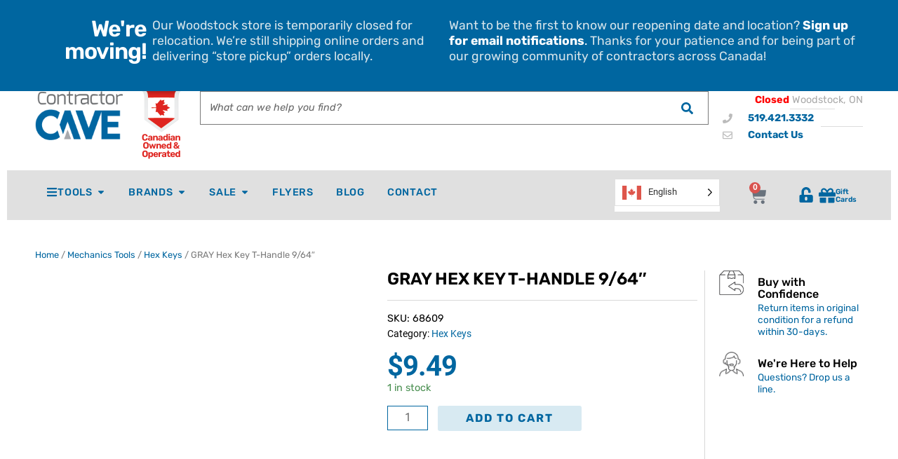

--- FILE ---
content_type: text/html; charset=UTF-8
request_url: https://contractorcave.ca/product/gray-hex-key-t-handle-9-64/
body_size: 42525
content:
<!doctype html><html lang="en-CA" prefix="og: https://ogp.me/ns#"><head><script data-no-optimize="1">var litespeed_docref=sessionStorage.getItem("litespeed_docref");litespeed_docref&&(Object.defineProperty(document,"referrer",{get:function(){return litespeed_docref}}),sessionStorage.removeItem("litespeed_docref"));</script> <meta charset="UTF-8"><meta name="viewport" content="width=device-width, initial-scale=1"><link rel="profile" href="https://gmpg.org/xfn/11"> <script data-cfasync="false" data-pagespeed-no-defer>var gtm4wp_datalayer_name = "dataLayer";
	var dataLayer = dataLayer || [];
	const gtm4wp_use_sku_instead = 1;
	const gtm4wp_currency = 'CAD';
	const gtm4wp_product_per_impression = 10;
	const gtm4wp_clear_ecommerce = false;
	const gtm4wp_datalayer_max_timeout = 2000;</script> <title>GRAY Hex Key T-Handle 9/64&quot; 68609</title><meta name="description" content="GRAY Hex Key T-Handle 9/64&quot; with a cushioned handle welded to hex blade for comfort and strength. We carry Milwaukee, Dewalt, Gearwrench, Knipex, Norseman, Wera"/><meta name="robots" content="follow, index, max-snippet:-1, max-video-preview:-1, max-image-preview:large"/><link rel="canonical" href="https://contractorcave.ca/product/gray-hex-key-t-handle-9-64/" /><meta property="og:locale" content="en_US" /><meta property="og:type" content="product" /><meta property="og:title" content="GRAY Hex Key T-Handle 9/64&quot; 68609" /><meta property="og:description" content="GRAY Hex Key T-Handle 9/64&quot; with a cushioned handle welded to hex blade for comfort and strength. We carry Milwaukee, Dewalt, Gearwrench, Knipex, Norseman, Wera" /><meta property="og:url" content="https://contractorcave.ca/product/gray-hex-key-t-handle-9-64/" /><meta property="og:site_name" content="Contractor Cave Tools" /><meta property="og:updated_time" content="2025-11-25T10:26:10-05:00" /><meta property="og:image" content="https://cdn.contractorcave.ca/images/2024/02/68609-0.jpeg" /><meta property="og:image:secure_url" content="https://cdn.contractorcave.ca/images/2024/02/68609-0.jpeg" /><meta property="og:image:width" content="2000" /><meta property="og:image:height" content="2000" /><meta property="og:image:alt" content="68609 Gray Tools 9/64” T-handle Hex Key with red cushioned handle" /><meta property="og:image:type" content="image/jpeg" /><meta property="product:brand" content="Gray Tools" /><meta property="product:price:amount" content="9.49" /><meta property="product:price:currency" content="CAD" /><meta property="product:availability" content="instock" /><meta property="product:retailer_item_id" content="68609" /><meta name="twitter:card" content="summary_large_image" /><meta name="twitter:title" content="GRAY Hex Key T-Handle 9/64&quot; 68609" /><meta name="twitter:description" content="GRAY Hex Key T-Handle 9/64&quot; with a cushioned handle welded to hex blade for comfort and strength. We carry Milwaukee, Dewalt, Gearwrench, Knipex, Norseman, Wera" /><meta name="twitter:image" content="https://cdn.contractorcave.ca/images/2024/02/68609-0.jpeg" /> <script type="application/ld+json" class="rank-math-schema-pro">{"@context":"https://schema.org","@graph":[{"@type":"Place","@id":"https://contractorcave.ca/#place","geo":{"@type":"GeoCoordinates","latitude":"43.1400871","longitude":"-80.7204895"},"hasMap":"https://www.google.com/maps/search/?api=1&amp;query=43.1400871,-80.7204895","address":{"@type":"PostalAddress","streetAddress":"201-B Bysham Park Dr.","addressLocality":"Woodstock","addressRegion":"ON","postalCode":"N4T 1P1","addressCountry":"CA"}},{"@type":"Organization","@id":"https://contractorcave.ca/#organization","name":"Contractor Cave","url":"https://contractorcave.ca","sameAs":["https://www.facebook.com/contractorcave"],"address":{"@type":"PostalAddress","streetAddress":"201-B Bysham Park Dr.","addressLocality":"Woodstock","addressRegion":"ON","postalCode":"N4T 1P1","addressCountry":"CA"},"logo":{"@type":"ImageObject","@id":"https://contractorcave.ca/#logo","url":"https://cdn.contractorcave.ca/images/2020/12/Contractor-Cave-Logo.png","contentUrl":"https://cdn.contractorcave.ca/images/2020/12/Contractor-Cave-Logo.png","caption":"Contractor Cave Tools","inLanguage":"en-CA","width":"","height":""},"contactPoint":[{"@type":"ContactPoint","telephone":"+1-519-421-3332","contactType":"customer support"}],"location":{"@id":"https://contractorcave.ca/#place"}},{"@type":"WebSite","@id":"https://contractorcave.ca/#website","url":"https://contractorcave.ca","name":"Contractor Cave Tools","publisher":{"@id":"https://contractorcave.ca/#organization"},"inLanguage":"en-CA"},{"@type":"ImageObject","@id":"https://cdn.contractorcave.ca/images/2024/02/68609-0.jpeg","url":"https://cdn.contractorcave.ca/images/2024/02/68609-0.jpeg","width":"2000","height":"2000","caption":"68609 Gray Tools 9/64\u201d T-handle Hex Key with red cushioned handle","inLanguage":"en-CA"},{"@type":"ItemPage","@id":"https://contractorcave.ca/product/gray-hex-key-t-handle-9-64/#webpage","url":"https://contractorcave.ca/product/gray-hex-key-t-handle-9-64/","name":"GRAY Hex Key T-Handle 9/64&quot; 68609","datePublished":"2021-01-06T03:41:02-05:00","dateModified":"2025-11-25T10:26:10-05:00","isPartOf":{"@id":"https://contractorcave.ca/#website"},"primaryImageOfPage":{"@id":"https://cdn.contractorcave.ca/images/2024/02/68609-0.jpeg"},"inLanguage":"en-CA"},{"@type":"Product","brand":{"@type":"Brand","name":"Gray Tools"},"name":"GRAY Hex Key T-Handle 9/64\" 68609","description":"GRAY Hex Key T-Handle 9/64\" with a cushioned handle welded to hex blade for comfort and strength. We carry Milwaukee, Dewalt, Gearwrench, Knipex, Norseman, Wera","sku":"68609","category":"Mechanics Tools &gt; Hex Keys","mainEntityOfPage":{"@id":"https://contractorcave.ca/product/gray-hex-key-t-handle-9-64/#webpage"},"weight":{"@type":"QuantitativeValue","unitCode":"LBR","value":"0.3"},"height":{"@type":"QuantitativeValue","unitCode":"INH","value":"1"},"width":{"@type":"QuantitativeValue","unitCode":"INH","value":"5"},"depth":{"@type":"QuantitativeValue","unitCode":"INH","value":"6"},"image":[{"@type":"ImageObject","url":"https://cdn.contractorcave.ca/images/2024/02/68609-0.jpeg","height":"2000","width":"2000"}],"offers":{"@type":"Offer","price":"9.49","priceCurrency":"CAD","priceValidUntil":"2027-12-31","availability":"http://schema.org/InStock","itemCondition":"NewCondition","url":"https://contractorcave.ca/product/gray-hex-key-t-handle-9-64/","seller":{"@type":"Organization","@id":"https://contractorcave.ca/","name":"Contractor Cave Tools","url":"https://contractorcave.ca","logo":"https://cdn.contractorcave.ca/images/2020/12/Contractor-Cave-Logo.png"},"priceSpecification":{"price":"9.49","priceCurrency":"CAD","valueAddedTaxIncluded":"false"}},"additionalProperty":[{"@type":"PropertyValue","name":"pa_tool","value":"Allen Wrench, Hex Key"},{"@type":"PropertyValue","name":"pa_size","value":"9/64\""},{"@type":"PropertyValue","name":"pa_included-part-numbers","value":"68609"},{"@type":"PropertyValue","name":"pa_brand","value":"Gray Tools"}],"@id":"https://contractorcave.ca/product/gray-hex-key-t-handle-9-64/#richSnippet"}]}</script> <link rel='dns-prefetch' href='//challenges.cloudflare.com' /><link rel='preconnect' href='//www.google-analytics.com' /><link rel="alternate" type="application/rss+xml" title="Contractor Cave Tools &raquo; Feed" href="https://contractorcave.ca/feed/" /><link rel="alternate" type="application/rss+xml" title="Contractor Cave Tools &raquo; Comments Feed" href="https://contractorcave.ca/comments/feed/" /><link rel="alternate" type="application/rss+xml" title="Contractor Cave Tools &raquo; GRAY Hex Key T-Handle 9/64&#8243; Comments Feed" href="https://contractorcave.ca/product/gray-hex-key-t-handle-9-64/feed/" /><link rel="alternate" title="oEmbed (JSON)" type="application/json+oembed" href="https://contractorcave.ca/wp-json/oembed/1.0/embed?url=https%3A%2F%2Fcontractorcave.ca%2Fproduct%2Fgray-hex-key-t-handle-9-64%2F" /><link rel="alternate" title="oEmbed (XML)" type="text/xml+oembed" href="https://contractorcave.ca/wp-json/oembed/1.0/embed?url=https%3A%2F%2Fcontractorcave.ca%2Fproduct%2Fgray-hex-key-t-handle-9-64%2F&#038;format=xml" /><style id="litespeed-ccss">.jet-menu-container{text-align:initial;line-height:1.2}a,body,del,div,em,form,h1,h3,html,ins,label,li,p,span,strong,ul{border:0;font-size:100%;font-style:inherit;font-weight:inherit;margin:0;outline:0;padding:0;vertical-align:baseline}html{-webkit-text-size-adjust:100%;-ms-text-size-adjust:100%}body{margin:0}figure,nav,section{display:block}a{background-color:transparent}a,a:visited{text-decoration:none}b,strong{font-weight:700}img{border:0}figure{margin:0}button,input{color:inherit;font:inherit;margin:0}button{overflow:visible}button{text-transform:none}button{-webkit-appearance:button}button::-moz-focus-inner,input::-moz-focus-inner{border:0;padding:0}input{line-height:normal}input[type=number]::-webkit-inner-spin-button,input[type=number]::-webkit-outer-spin-button{height:auto}input[type=search]{-webkit-appearance:textfield;box-sizing:content-box}input[type=search]::-webkit-search-cancel-button,input[type=search]::-webkit-search-decoration{-webkit-appearance:none}@media (min-width:544px){.ast-container{max-width:100%}}@media (min-width:768px){.ast-container{max-width:100%}}@media (min-width:992px){.ast-container{max-width:100%}}@media (min-width:1200px){.ast-container{max-width:100%}}.ast-container{margin-left:auto;margin-right:auto;padding-left:20px;padding-right:20px}.ast-container:after{content:"";display:table;clear:both}h1,h3{clear:both}h1{color:#808285;font-size:2em;line-height:1.2}h3{color:#808285;font-size:1.5em;line-height:1.4}html{box-sizing:border-box}*,:after,:before{box-sizing:inherit}body{color:#808285;background:#fff;font-style:normal}ul{margin:0 0 1.5em 3em}ul{list-style:disc}li>ul{margin-bottom:0;margin-left:1.5em}b,strong{font-weight:700}em,i{font-style:italic}img{height:auto;max-width:100%}.button,button,input{color:#808285;font-weight:400;font-size:100%;margin:0;vertical-align:baseline}button,input{line-height:normal}ins{background:0 0;text-decoration:none}.button,button{border:1px solid;border-color:#eaeaea;border-radius:2px;background:#e6e6e6;padding:.6em 1em .4em;color:#fff}input[type=search]{color:#666;border:1px solid #ccc;border-radius:2px;-webkit-appearance:none}a{color:#4169e1}.screen-reader-text{border:0;clip:rect(1px,1px,1px,1px);height:1px;margin:-1px;overflow:hidden;padding:0;position:absolute;width:1px;word-wrap:normal!important}.ast-container:after,.ast-container:before,.site-content:after,.site-content:before{content:"";display:table}.ast-container:after,.site-content:after{clear:both}body{-webkit-font-smoothing:antialiased;-moz-osx-font-smoothing:grayscale}body:not(.logged-in){position:relative}#page{position:relative}a{text-decoration:none}img{vertical-align:middle}p{margin-bottom:1.75em}.button{border-radius:0;padding:18px 30px;border:0;box-shadow:none;text-shadow:none}.site .skip-link{background-color:#f1f1f1;box-shadow:0 0 1px 1px rgba(0,0,0,.2);color:#21759b;display:block;font-family:Montserrat,"Helvetica Neue",sans-serif;font-size:14px;font-weight:700;left:-9999em;outline:0;padding:15px 23px 14px;text-decoration:none;text-transform:none;top:-9999em}input{line-height:1}body,button{line-height:1.85714285714286}.ast-single-post .entry-title{line-height:1.2}.entry-title{font-weight:400}body{background-color:#fff}#page{display:block}.ast-page-builder-template .site-content>.ast-container{max-width:100%;padding:0}body{overflow-x:hidden}input[type=number],input[type=search]{color:#666;padding:.75em;height:auto;border-width:1px;border-style:solid;border-color:#eaeaea;border-radius:2px;background:#fafafa;box-shadow:none;box-sizing:border-box}.entry-title{margin-bottom:.2em}html{font-size:100%}a{color:#0274be}body,button,input{font-family:'Rubik',sans-serif;font-weight:400;font-size:16px;font-size:1rem}.entry-title{font-size:40px;font-size:2.5rem}h1{font-size:3em;font-weight:400;font-family:'Alata',sans-serif}h3{font-size:1.5em;font-weight:600;font-family:'Rubik',sans-serif}.ast-single-post .entry-title{font-size:30px;font-size:1.875rem}body,h1,h3{color:#3a3a3a}.ast-page-builder-template .site-content>.ast-container{max-width:100%;padding:0}.elementor-button-wrapper .elementor-button{border-style:solid;border-top-width:0;border-right-width:0;border-left-width:0;border-bottom-width:0}body .elementor-button.elementor-size-sm,body .elementor-button{border-radius:2px;padding-top:10px;padding-right:40px;padding-bottom:10px;padding-left:40px}.elementor-button-wrapper .elementor-button{border-color:#0274be;background-color:#0274be}.elementor-button-wrapper .elementor-button,.elementor-button-wrapper .elementor-button:visited{color:#fff}.elementor-button-wrapper .elementor-button{font-family:inherit;font-weight:inherit;line-height:1}button,.button{border-style:solid;border-top-width:0;border-right-width:0;border-left-width:0;border-bottom-width:0;color:#fff;border-color:#0274be;background-color:#0274be;border-radius:2px;padding-top:10px;padding-right:40px;padding-bottom:10px;padding-left:40px;font-family:inherit;font-weight:inherit;line-height:1}@media (min-width:544px){.ast-container{max-width:100%}}@media (max-width:768px){.entry-title{font-size:30px}h1{font-size:30px}h3{font-size:20px}.ast-single-post .entry-title{font-size:30px}}@media (max-width:544px){.entry-title{font-size:30px}h1{font-size:30px}h3{font-size:20px}.ast-single-post .entry-title{font-size:30px}}@media (max-width:768px){html{font-size:91.2%}}@media (max-width:544px){html{font-size:91.2%}}@media (min-width:769px){.ast-container{max-width:1240px}}.elementor-template-full-width .ast-container{display:block}.screen-reader-text{border:0;clip:rect(1px,1px,1px,1px);-webkit-clip-path:inset(50%);clip-path:inset(50%);height:1px;margin:-1px;overflow:hidden;padding:0;position:absolute;width:1px;word-wrap:normal!important}.screen-reader-text{border:0;clip:rect(1px,1px,1px,1px);-webkit-clip-path:inset(50%);clip-path:inset(50%);height:1px;margin:-1px;overflow:hidden;overflow-wrap:normal!important;word-wrap:normal!important;padding:0;position:absolute!important;width:1px}button.pswp__button{box-shadow:none!important;background-image:url(https://contractorcave.ca/wp-content/plugins/woocommerce/assets/css/photoswipe/default-skin/default-skin.png)!important}button.pswp__button,button.pswp__button--arrow--left:before,button.pswp__button--arrow--right:before{background-color:transparent!important}button.pswp__button--arrow--left,button.pswp__button--arrow--right{background-image:none!important}.pswp{display:none;position:absolute;width:100%;height:100%;left:0;top:0;overflow:hidden;-ms-touch-action:none;touch-action:none;z-index:1500;-webkit-text-size-adjust:100%;-webkit-backface-visibility:hidden;outline:0}.pswp *{-webkit-box-sizing:border-box;box-sizing:border-box}.pswp__bg{position:absolute;left:0;top:0;width:100%;height:100%;background:#000;opacity:0;-webkit-transform:translateZ(0);transform:translateZ(0);-webkit-backface-visibility:hidden;will-change:opacity}.pswp__scroll-wrap{position:absolute;left:0;top:0;width:100%;height:100%;overflow:hidden}.pswp__container{-ms-touch-action:none;touch-action:none;position:absolute;left:0;right:0;top:0;bottom:0}.pswp__container{-webkit-touch-callout:none}.pswp__bg{will-change:opacity}.pswp__container{-webkit-backface-visibility:hidden}.pswp__item{position:absolute;left:0;right:0;top:0;bottom:0;overflow:hidden}.pswp__button{width:44px;height:44px;position:relative;background:0 0;overflow:visible;-webkit-appearance:none;display:block;border:0;padding:0;margin:0;float:right;opacity:.75;-webkit-box-shadow:none;box-shadow:none}.pswp__button::-moz-focus-inner{padding:0;border:0}.pswp__button,.pswp__button--arrow--left:before,.pswp__button--arrow--right:before{background:url(https://contractorcave.ca/wp-content/plugins/woocommerce/assets/css/photoswipe/default-skin/default-skin.png) 0 0 no-repeat;background-size:264px 88px;width:44px;height:44px}.pswp__button--close{background-position:0 -44px}.pswp__button--share{background-position:-44px -44px}.pswp__button--fs{display:none}.pswp__button--zoom{display:none;background-position:-88px 0}.pswp__button--arrow--left,.pswp__button--arrow--right{background:0 0;top:50%;margin-top:-50px;width:70px;height:100px;position:absolute}.pswp__button--arrow--left{left:0}.pswp__button--arrow--right{right:0}.pswp__button--arrow--left:before,.pswp__button--arrow--right:before{content:'';top:35px;background-color:rgba(0,0,0,.3);height:30px;width:32px;position:absolute}.pswp__button--arrow--left:before{left:6px;background-position:-138px -44px}.pswp__button--arrow--right:before{right:6px;background-position:-94px -44px}.pswp__share-modal{display:block;background:rgba(0,0,0,.5);width:100%;height:100%;top:0;left:0;padding:10px;position:absolute;z-index:1600;opacity:0;-webkit-backface-visibility:hidden;will-change:opacity}.pswp__share-modal--hidden{display:none}.pswp__share-tooltip{z-index:1620;position:absolute;background:#fff;top:56px;border-radius:2px;display:block;width:auto;right:44px;-webkit-box-shadow:0 2px 5px rgba(0,0,0,.25);box-shadow:0 2px 5px rgba(0,0,0,.25);-webkit-transform:translateY(6px);-ms-transform:translateY(6px);transform:translateY(6px);-webkit-backface-visibility:hidden;will-change:transform}.pswp__counter{position:absolute;left:0;top:0;height:44px;font-size:13px;line-height:44px;color:#fff;opacity:.75;padding:0 10px}.pswp__caption{position:absolute;left:0;bottom:0;width:100%;min-height:44px}.pswp__caption__center{text-align:left;max-width:420px;margin:0 auto;font-size:13px;padding:10px;line-height:20px;color:#ccc}.pswp__preloader{width:44px;height:44px;position:absolute;top:0;left:50%;margin-left:-22px;opacity:0;will-change:opacity;direction:ltr}.pswp__preloader__icn{width:20px;height:20px;margin:12px}@media screen and (max-width:1024px){.pswp__preloader{position:relative;left:auto;top:auto;margin:0;float:right}}.pswp__ui{-webkit-font-smoothing:auto;visibility:visible;opacity:1;z-index:1550}.pswp__top-bar{position:absolute;left:0;top:0;height:44px;width:100%}.pswp__caption,.pswp__top-bar{-webkit-backface-visibility:hidden;will-change:opacity}.pswp__caption,.pswp__top-bar{background-color:rgba(0,0,0,.5)}.pswp__ui--hidden .pswp__button--arrow--left,.pswp__ui--hidden .pswp__button--arrow--right,.pswp__ui--hidden .pswp__caption,.pswp__ui--hidden .pswp__top-bar{opacity:.001}.woocommerce img,.woocommerce-page img{height:auto;max-width:100%}.woocommerce #content div.product div.images,.woocommerce div.product div.images,.woocommerce-page #content div.product div.images,.woocommerce-page div.product div.images{float:left;width:48%}.screen-reader-text{border:0;clip:rect(1px,1px,1px,1px);clip-path:inset(50%);height:1px;margin:-1px;overflow:hidden;padding:0;position:absolute;width:1px;word-wrap:normal!important}.woocommerce .woocommerce-breadcrumb{margin:0 0 1em;padding:0;font-size:.92em;color:#777}.woocommerce .woocommerce-breadcrumb:after,.woocommerce .woocommerce-breadcrumb:before{content:' ';display:table}.woocommerce .woocommerce-breadcrumb:after{clear:both}.woocommerce .woocommerce-breadcrumb a{color:#777}.woocommerce .quantity input[type=number]{padding:.3em}.woocommerce .quantity .qty{width:3.631em;text-align:center;min-height:35px}.woocommerce div.product{margin-bottom:0;position:relative}.woocommerce div.product .product_title{clear:none;margin-top:0;padding:0}.woocommerce div.product p.price{color:#77a464;font-size:1.5rem;font-weight:700;margin:0 0 .2em}.woocommerce div.product p.price ins{background:inherit;font-weight:700;display:inline-block}.woocommerce div.product p.price del{opacity:.5;font-weight:400;display:inline-block}.woocommerce div.product p.ast-stock-detail{font-size:1em}.woocommerce div.product p.ast-stock-detail .ast-stock-avail{font-weight:700}.woocommerce div.product .stock{color:#77a464}.woocommerce div.product .product_title{margin:0 0 .5em}.woocommerce div.product .product_meta{border-top:1px solid #ebebeb;padding-top:1em;font-size:.9em;margin:0 0 .8em}.woocommerce div.product .product_meta>span{display:block}.woocommerce div.product div.images{margin-bottom:2em}.woocommerce div.product div.images img{display:block;width:100%;height:auto;box-shadow:none}.woocommerce div.product div.images.woocommerce-product-gallery{position:relative}.woocommerce div.product div.images .woocommerce-product-gallery__wrapper{margin:0;padding:0}.woocommerce div.product div.images .woocommerce-product-gallery__image:nth-child(n+2){width:25%;display:inline-block}.woocommerce div.product form.cart{margin:0 0 1.2em}.woocommerce div.product form.cart:after,.woocommerce div.product form.cart:before{content:' ';display:table}.woocommerce div.product form.cart:after{clear:both}.woocommerce div.product form.cart div.quantity{float:left;margin:0 4px 0 0}.woocommerce div.product form.cart .button{vertical-align:middle;float:left}.woocommerce div.product form.cart .button.single_add_to_cart_button{padding:10px 40px}.woocommerce div.product span.onsale{min-height:3.5em;min-width:3.5em;line-height:3.5em}.woocommerce span.onsale{min-width:3em;min-height:3em;line-height:3em;padding:0;font-size:1em;font-weight:400;position:absolute;text-align:center;top:.5em;left:.5em;margin:0;border-radius:100%;background-color:#77a464;color:#fff;-webkit-font-smoothing:antialiased;z-index:9}.woocommerce button.button{font-size:100%;margin:0;line-height:1;position:relative;text-decoration:none;overflow:visible;padding:.5em .75em;font-weight:700;border-radius:3px;left:auto;color:#515151;background-color:#ebe9eb;border:0;display:inline-block;background-image:none;box-shadow:none;text-shadow:none}.woocommerce button.button.alt{background-color:#a46497;color:#fff;-webkit-font-smoothing:antialiased}.woocommerce .cart .button{float:none}.pswp{z-index:999999}.woocommerce .pswp__caption__center,.woocommerce-page .pswp__caption__center{text-align:center}.woocommerce .pswp__bg,.woocommerce-page .pswp__bg{opacity:.7!important}.woocommerce input[type=number],.woocommerce input[type=search],.woocommerce-page input[type=number],.woocommerce-page input[type=search]{border-color:#ddd;background:#fff;box-shadow:none;border-radius:0}button.pswp__button{box-shadow:none!important;background-image:url(https://contractorcave.ca/wp-content/plugins/woocommerce/assets/css/photoswipe/default-skin/default-skin.png)!important}button.pswp__button,button.pswp__button--arrow--left:before,button.pswp__button--arrow--right:before{background-color:transparent!important}button.pswp__button--arrow--left,button.pswp__button--arrow--right{background-image:none!important}.woocommerce span.onsale{background-color:#0274be;color:#fff}.woocommerce button.button,.woocommerce button.button.alt{color:#fff;border-color:#0274be;background-color:#0274be}.woocommerce div.product p.price{color:#3a3a3a}.woocommerce button.button,.woocommerce button.button.alt{border-radius:2px;padding-top:10px;padding-right:40px;padding-bottom:10px;padding-left:40px}@media (max-width:768px){.woocommerce div.product div.images,.woocommerce #content div.product div.images,.woocommerce-page div.product div.images,.woocommerce-page #content div.product div.images{float:none;width:100%}}.fa,.far,.fas{-moz-osx-font-smoothing:grayscale;-webkit-font-smoothing:antialiased;display:inline-block;font-style:normal;font-variant:normal;text-rendering:auto;line-height:1}.fa-angle-down:before{content:"\f107"}.fa-angle-right:before{content:"\f105"}.fa-bars:before{content:"\f0c9"}.fa-envelope:before{content:"\f0e0"}.fa-phone:before{content:"\f095"}.fa-search:before{content:"\f002"}.fa-unlock-alt:before{content:"\f13e"}.far{font-weight:400}.fa,.far,.fas{font-family:"Font Awesome 5 Free"}.fa,.fas{font-weight:900}.jet-menu-container{position:relative;width:100%}.jet-menu{display:-ms-flexbox;display:flex;-ms-flex-flow:row wrap;flex-flow:row wrap;-ms-flex-pack:center;justify-content:center;-ms-flex-align:stretch;align-items:stretch;width:100%;position:relative;margin:0;padding:0;list-style:none}.jet-menu .jet-menu-item{display:-ms-flexbox;display:flex}.jet-menu .top-level-link{width:100%;margin:0;padding:10px;display:-ms-flexbox;display:flex;-ms-flex-pack:start;justify-content:flex-start;-ms-flex-align:center;align-items:center}.jet-menu ul{left:0}.jet-menu-item{position:relative}.jet-menu-item>a{display:block;text-decoration:none;width:auto}.jet-menu-item .jet-sub-menu{display:block;min-width:200px;margin:0;background-color:#fff;list-style:none;top:100%;left:0;right:auto;position:absolute;padding:0;box-shadow:2px 2px 5px rgba(0,0,0,.2);z-index:999}.jet-menu-item .jet-sub-menu .jet-sub-menu{top:0;left:100%;right:auto}.jet-menu-item .jet-sub-menu>li{display:block}.jet-menu-item .jet-sub-menu>li>a{padding:10px}.jet-menu-item-wrapper{display:-ms-flexbox;display:flex;-ms-flex-wrap:wrap;flex-wrap:wrap;-ms-flex-align:center;align-items:center}.jet-menu-item-wrapper .jet-menu-icon{display:-ms-flexbox;display:flex;-ms-flex-pack:center;justify-content:center;-ms-flex-align:center;align-items:center;-ms-flex-item-align:center;align-self:center;margin-right:10px}.jet-menu-item-wrapper .jet-dropdown-arrow{-ms-flex-item-align:center;-ms-grid-row-align:center;align-self:center;margin-left:10px}.jet-sub-menu{opacity:0;visibility:hidden}.jet-menu.jet-menu--animation-type-fade .jet-sub-menu{opacity:0;visibility:hidden}.single-product .elementor-jet-single-price.jet-woo-builder p.price{margin:0}.single-product .elementor-jet-single-price.jet-woo-builder p.price del{opacity:1}.single-product .product .elementor-jet-single-add-to-cart .cart .quantity{float:none}.single-product .product .elementor-jet-single-add-to-cart .cart .quantity .input-text{width:100%}.elementor-jet-single-add-to-cart .cart .quantity{float:left}.elementor-column-gap-default>.elementor-row>.elementor-column>.elementor-element-populated{padding:10px}@media (max-width:767px){.elementor-column{width:100%}}.elementor-screen-only,.screen-reader-text{position:absolute;top:-10000em;width:1px;height:1px;margin:-1px;padding:0;overflow:hidden;clip:rect(0,0,0,0);border:0}.elementor{-webkit-hyphens:manual;-ms-hyphens:manual;hyphens:manual}.elementor *,.elementor :after,.elementor :before{-webkit-box-sizing:border-box;box-sizing:border-box}.elementor a{-webkit-box-shadow:none;box-shadow:none;text-decoration:none}.elementor img{height:auto;max-width:100%;border:none;-webkit-border-radius:0;border-radius:0;-webkit-box-shadow:none;box-shadow:none}.elementor .elementor-widget:not(.elementor-widget-text-editor):not(.elementor-widget-theme-post-content) figure{margin:0}.elementor-align-right{text-align:right}@media (max-width:1024px){.elementor-tablet-align-right{text-align:right}}@media (max-width:767px){.elementor-mobile-align-right{text-align:right}}:root{--page-title-display:block}h1.entry-title{display:var(--page-title-display)}.elementor-section{position:relative}.elementor-section .elementor-container{display:-webkit-box;display:-ms-flexbox;display:flex;margin-right:auto;margin-left:auto;position:relative}@media (max-width:1024px){.elementor-section .elementor-container{-ms-flex-wrap:wrap;flex-wrap:wrap}}.elementor-section.elementor-section-boxed>.elementor-container{max-width:1140px}.elementor-section.elementor-section-items-middle>.elementor-container{-webkit-box-align:center;-ms-flex-align:center;align-items:center}.elementor-row{width:100%;display:-webkit-box;display:-ms-flexbox;display:flex}@media (max-width:1024px){.elementor-row{-ms-flex-wrap:wrap;flex-wrap:wrap}}.elementor-widget-wrap{position:relative;width:100%;-ms-flex-wrap:wrap;flex-wrap:wrap;-ms-flex-line-pack:start;align-content:flex-start}.elementor:not(.elementor-bc-flex-widget) .elementor-widget-wrap{display:-webkit-box;display:-ms-flexbox;display:flex}.elementor-widget-wrap>.elementor-element{width:100%}.elementor-widget{position:relative}.elementor-widget:not(:last-child){margin-bottom:20px}.elementor-column{min-height:1px}.elementor-column,.elementor-column-wrap{position:relative;display:-webkit-box;display:-ms-flexbox;display:flex}.elementor-column-wrap{width:100%}@media (min-width:768px){.elementor-column.elementor-col-25{width:25%}.elementor-column.elementor-col-33{width:33.333%}.elementor-column.elementor-col-100{width:100%}}@media (max-width:767px){.elementor-column{width:100%}}.elementor-button{display:inline-block;line-height:1;background-color:#818a91;font-size:15px;padding:12px 24px;-webkit-border-radius:3px;border-radius:3px;color:#fff;fill:#fff;text-align:center}.elementor-button:visited{color:#fff}.elementor-button-icon{-webkit-box-flex:0;-ms-flex-positive:0;flex-grow:0;-webkit-box-ordinal-group:6;-ms-flex-order:5;order:5}.elementor-button-text{-webkit-box-flex:1;-ms-flex-positive:1;flex-grow:1;-webkit-box-ordinal-group:11;-ms-flex-order:10;order:10;display:inline-block}.elementor-button span{text-decoration:inherit}.elementor-menu-cart__toggle .elementor-button-icon{-webkit-box-ordinal-group:16;-ms-flex-order:15;order:15}.elementor-widget-divider{--divider-border-style:none;--divider-border-width:1px;--divider-color:#2c2c2c;--divider-icon-size:20px;--divider-element-spacing:10px;--divider-pattern-height:24px;--divider-pattern-size:20px;--divider-pattern-url:none;--divider-pattern-repeat:repeat-x}.elementor-widget-divider .elementor-divider{display:-webkit-box;display:-ms-flexbox;display:flex}.elementor-widget-divider .elementor-divider-separator{display:-webkit-box;display:-ms-flexbox;display:flex;margin:0;direction:ltr}.elementor-widget-divider:not(.elementor-widget-divider--view-line_text):not(.elementor-widget-divider--view-line_icon) .elementor-divider-separator{border-top:var(--divider-border-width) var(--divider-border-style) var(--divider-color)}.elementor-icon{display:inline-block;line-height:1;color:#818a91;font-size:50px;text-align:center}.elementor-icon i{width:1em;height:1em;position:relative;display:block}.elementor-icon i:before{position:absolute;left:50%;-webkit-transform:translateX(-50%);-ms-transform:translateX(-50%);transform:translateX(-50%)}.elementor-widget .elementor-icon-list-items{list-style-type:none;margin:0;padding:0}.elementor-widget .elementor-icon-list-item{margin:0;padding:0;position:relative}.elementor-widget .elementor-icon-list-item:after{position:absolute;bottom:0;width:100%}.elementor-widget .elementor-icon-list-item,.elementor-widget .elementor-icon-list-item a{display:-webkit-box;display:-ms-flexbox;display:flex;-webkit-box-align:start;-ms-flex-align:start;align-items:flex-start}.elementor-widget .elementor-icon-list-icon+.elementor-icon-list-text{-ms-flex-item-align:center;align-self:center;padding-left:5px}.elementor-widget .elementor-icon-list-icon{-ms-flex-negative:0;flex-shrink:0}.elementor-widget .elementor-icon-list-icon i{width:1.25em}.elementor-widget.elementor-list-item-link-full_width a{width:100%}.elementor-widget.elementor-align-right .elementor-icon-list-item,.elementor-widget.elementor-align-right .elementor-icon-list-item a{-webkit-box-pack:end;-ms-flex-pack:end;justify-content:flex-end;text-align:right}.elementor-widget.elementor-align-right .elementor-icon-list-items{-webkit-box-pack:end;-ms-flex-pack:end;justify-content:flex-end}.elementor-widget:not(.elementor-align-left) .elementor-icon-list-item:after{right:0}@media (max-width:1024px){.elementor-widget.elementor-tablet-align-right .elementor-icon-list-items{-webkit-box-pack:end;-ms-flex-pack:end;justify-content:flex-end}.elementor-widget.elementor-tablet-align-right .elementor-icon-list-item,.elementor-widget.elementor-tablet-align-right .elementor-icon-list-item a{-webkit-box-pack:end;-ms-flex-pack:end;justify-content:flex-end;text-align:right}.elementor-widget:not(.elementor-tablet-align-left) .elementor-icon-list-item:after{right:0}}@media (max-width:767px){.elementor-widget.elementor-mobile-align-right .elementor-icon-list-items{-webkit-box-pack:end;-ms-flex-pack:end;justify-content:flex-end}.elementor-widget.elementor-mobile-align-right .elementor-icon-list-item,.elementor-widget.elementor-mobile-align-right .elementor-icon-list-item a{-webkit-box-pack:end;-ms-flex-pack:end;justify-content:flex-end;text-align:right}.elementor-widget:not(.elementor-mobile-align-left) .elementor-icon-list-item:after{right:0}}.elementor-widget-image{text-align:center}.elementor-widget-image .elementor-image>a{display:inline-block}.elementor-widget-image .elementor-image img{vertical-align:middle;display:inline-block}.elementor-widget-image-box .elementor-image-box-content{width:100%}@media (min-width:768px){.elementor-widget-image-box.elementor-position-left .elementor-image-box-wrapper{display:-webkit-box;display:-ms-flexbox;display:flex}.elementor-widget-image-box.elementor-position-left .elementor-image-box-wrapper{text-align:left;-webkit-box-orient:horizontal;-webkit-box-direction:normal;-ms-flex-direction:row;flex-direction:row}.elementor-widget-image-box.elementor-vertical-align-top .elementor-image-box-wrapper{-webkit-box-align:start;-ms-flex-align:start;align-items:flex-start}}@media (max-width:767px){.elementor-widget-image-box .elementor-image-box-img{margin-left:auto!important;margin-right:auto!important;margin-bottom:15px}}.elementor-widget-image-box .elementor-image-box-img{display:inline-block}.elementor-widget-image-box .elementor-image-box-title a{color:inherit}.elementor-widget-image-box .elementor-image-box-wrapper{text-align:center}.elementor-widget-image-box .elementor-image-box-description{margin:0}.elementor-lightbox{--lightbox-ui-color:hsla(0,0%,93.3%,.9);--lightbox-ui-color-hover:#fff;--lightbox-text-color:var(--lightbox-ui-color);--lightbox-header-icons-size:20px;--lightbox-navigation-icons-size:25px}.elementor .elementor-element ul.elementor-icon-list-items{padding:0}@media (max-width:767px){.elementor .elementor-hidden-phone{display:none}}@media (min-width:768px) and (max-width:1024px){.elementor .elementor-hidden-tablet{display:none}}[class^=eicon]{display:inline-block;font-family:eicons;font-size:inherit;font-weight:400;font-style:normal;font-variant:normal;line-height:1;text-rendering:auto;-webkit-font-smoothing:antialiased;-moz-osx-font-smoothing:grayscale}.elementor-kit-5{--e-global-color-primary:#0066a0;--e-global-color-secondary:#000;--e-global-color-text:#7a7a7a;--e-global-color-accent:#f4d106;--e-global-color-1df88b53:#4054b2;--e-global-color-2fc2c6e9:#a3c8d8;--e-global-color-318ec4e:#000;--e-global-color-d2319bd:#fff;--e-global-typography-primary-font-family:"Alata";--e-global-typography-primary-font-weight:600;--e-global-typography-secondary-font-family:"Rubik";--e-global-typography-secondary-font-weight:600;--e-global-typography-text-font-family:"Rubik";--e-global-typography-text-font-weight:400;--e-global-typography-accent-font-family:"Rubik";--e-global-typography-accent-font-weight:500}.elementor-section.elementor-section-boxed>.elementor-container{max-width:1140px}h1.entry-title{display:var(--page-title-display)}@media (max-width:1024px){.elementor-section.elementor-section-boxed>.elementor-container{max-width:1025px}}@media (max-width:767px){.elementor-section.elementor-section-boxed>.elementor-container{max-width:768px}}body.woocommerce #content div.product .elementor-widget-woocommerce-product-images div.images,body.woocommerce-page #content div.product .elementor-widget-woocommerce-product-images div.images,body.woocommerce-page div.product .elementor-widget-woocommerce-product-images div.images,body.woocommerce div.product .elementor-widget-woocommerce-product-images div.images{float:none;width:100%;padding:0}.woocommerce div.product.elementor form.cart:not(.grouped_form):not(.variations_form){margin:0;display:-webkit-box;display:-ms-flexbox;display:flex;-ms-flex-wrap:nowrap;flex-wrap:nowrap}.woocommerce div.product.elementor .quantity .qty{vertical-align:top;margin-right:0}.woocommerce div.product.elementor .quantity+.button{margin-left:10px}.woocommerce .elementor-widget-woocommerce-product-images span.onsale{padding:0}.elementor-widget-woocommerce-menu-cart:not(.elementor-menu-cart--show-subtotal-yes) .elementor-menu-cart__toggle .elementor-button-text{display:none}.elementor-widget-woocommerce-menu-cart.toggle-icon--cart-solid .elementor-menu-cart__toggle .elementor-button-icon i:before{content:"\e8eb"}.elementor-menu-cart__toggle .elementor-button{background:0 0;border-radius:0;color:#818a91;border:1px solid;border-color:inherit;display:-webkit-inline-box;display:-ms-inline-flexbox;display:inline-flex;-webkit-box-align:center;-ms-flex-align:center;align-items:center}.elementor-menu-cart__toggle .elementor-button-text{margin-right:.3em}.elementor-menu-cart__toggle .elementor-button-icon{position:relative}.elementor-menu-cart--items-indicator-bubble .elementor-menu-cart__toggle .elementor-button-icon[data-counter]:before{content:attr(data-counter);display:block;position:absolute;min-width:1.6em;height:1.6em;line-height:1.5em;top:-.7em;right:-.7em;border-radius:100%;color:#fff;background-color:#d9534f;text-align:center;font-size:10px}.elementor-menu-cart__container{-webkit-transform:scale(1);-ms-transform:scale(1);transform:scale(1);overflow:hidden;position:fixed;z-index:9998;top:0;left:0;width:100vw;height:100vh;background-color:rgba(0,0,0,.25)}.elementor-menu-cart__container .elementor-menu-cart__main{position:fixed;top:0;width:350px;max-width:100%;right:0;bottom:0;padding:0 30px;background-color:#fff;-webkit-box-shadow:0 0 20px rgba(0,0,0,.2);box-shadow:0 0 20px rgba(0,0,0,.2);-webkit-transform:translateX(0);-ms-transform:translateX(0);transform:translateX(0)}.elementor-menu-cart__container:not(.elementor-menu-cart--shown){background-color:transparent;-webkit-transform:scale(0);-ms-transform:scale(0);transform:scale(0)}.elementor-menu-cart__container:not(.elementor-menu-cart--shown) .elementor-menu-cart__main{overflow:hidden;opacity:0;-webkit-transform:translateX(100%);-ms-transform:translateX(100%);transform:translateX(100%)}.elementor-menu-cart__main{display:-webkit-box;display:-ms-flexbox;display:flex;-webkit-box-orient:vertical;-webkit-box-direction:normal;-ms-flex-direction:column;flex-direction:column;-webkit-box-align:stretch;-ms-flex-align:stretch;align-items:stretch;font-size:14px}.elementor-menu-cart__close-button{width:25px;height:25px;position:relative;margin:20px 0;-ms-flex-item-align:end;align-self:flex-end}.elementor-menu-cart__close-button:after,.elementor-menu-cart__close-button:before{content:"";position:absolute;height:3px;width:100%;top:50%;left:0;margin-top:-1px;background:#818a91;border-radius:1px}.elementor-menu-cart__close-button:before{-webkit-transform:rotate(45deg);-ms-transform:rotate(45deg);transform:rotate(45deg)}.elementor-menu-cart__close-button:after{-webkit-transform:rotate(-45deg);-ms-transform:rotate(-45deg);transform:rotate(-45deg)}.elementor-location-header:before{content:"";display:table;clear:both}.elementor-icon-list-items .elementor-icon-list-item .elementor-icon-list-text{display:inline-block}.jet-ajax-search{position:relative}.jet-ajax-search__form{display:-webkit-box;display:-ms-flexbox;display:flex;-webkit-box-align:center;-ms-flex-align:center;align-items:center;margin:0}.jet-ajax-search__fields-holder{display:-webkit-box;display:-ms-flexbox;display:flex;-webkit-box-align:center;-ms-flex-align:center;align-items:center;-webkit-box-flex:1;-ms-flex:1 1 auto;flex:1 1 auto}.jet-ajax-search__field-wrapper{position:relative;display:-webkit-box;display:-ms-flexbox;display:flex;-webkit-box-flex:1;-ms-flex:1 1 auto;flex:1 1 auto}.jet-ajax-search__field[type=search]{width:100%;padding:9px 15px;font-size:14px;line-height:1.3;-webkit-box-sizing:border-box;box-sizing:border-box;background-color:#fff;border:1px solid #e1e5eb}.jet-ajax-search__field[type=search]::-webkit-input-placeholder{color:inherit}.jet-ajax-search__field[type=search]::-moz-placeholder{color:inherit}.jet-ajax-search__field[type=search]:-ms-input-placeholder{color:inherit}.jet-ajax-search__field[type=search]:-moz-placeholder{color:inherit}.jet-ajax-search__field[type=search]::-moz-placeholder{opacity:1}.jet-ajax-search__field[type=search]:-moz-placeholder{opacity:1}.jet-ajax-search__field[type=search]{-webkit-box-shadow:none;box-shadow:none;-webkit-appearance:none;-moz-appearance:none;appearance:none}.jet-ajax-search__submit[type=submit]{display:-webkit-inline-box;display:-ms-inline-flexbox;display:inline-flex;-webkit-box-pack:center;-ms-flex-pack:center;justify-content:center;-webkit-box-align:center;-ms-flex-align:center;align-items:center;-webkit-box-flex:0;-ms-flex:0 1 auto;flex:0 1 auto;padding:10px 15px;font-size:14px;line-height:1.3;text-align:center;text-transform:none;border:none;-webkit-box-shadow:none;box-shadow:none;color:#fff;background-color:#4268c1}body:not(.rtl) .jet-ajax-search__submit[type=submit]{margin-left:10px}.jet-ajax-search__submit-icon{margin:0}.jet-ajax-search__results-area{display:none;position:absolute;z-index:9999;width:100%;margin-top:10px;background-color:#fff;-webkit-border-radius:3px;border-radius:3px}body:not(.rtl) .jet-ajax-search__results-area{left:0}.jet-ajax-search__results-holder{display:none}.jet-ajax-search__results-list{overflow:hidden}.jet-ajax-search__results-list-inner{position:relative;display:-webkit-box;display:-ms-flexbox;display:flex;-webkit-box-orient:horizontal;-webkit-box-direction:normal;-ms-flex-direction:row;flex-direction:row;-ms-flex-wrap:nowrap;flex-wrap:nowrap;-webkit-box-align:start;-ms-flex-align:start;align-items:flex-start;width:100%}.jet-ajax-search__navigation-holder{display:-webkit-box;display:-ms-flexbox;display:flex;-webkit-box-align:center;-ms-flex-align:center;align-items:center;-webkit-box-flex:1;-ms-flex-positive:1;flex-grow:1;-webkit-box-pack:end;-ms-flex-pack:end;justify-content:flex-end}.jet-ajax-search__results-header,.jet-ajax-search__results-footer{display:-webkit-box;display:-ms-flexbox;display:flex;-webkit-box-pack:justify;-ms-flex-pack:justify;justify-content:space-between;-webkit-box-align:center;-ms-flex-align:center;align-items:center;padding:10px}.jet-ajax-search .jet-ajax-search__results-count,.jet-ajax-search .jet-ajax-search__full-results{display:inline-block;padding:0;text-align:center;text-transform:none;border:none;background:0 0;-webkit-box-shadow:none;box-shadow:none}.jet-ajax-search .jet-ajax-search__results-count{font-size:14px;font-weight:400;color:inherit}.jet-ajax-search .jet-ajax-search__full-results{font-size:16px;font-weight:700;color:#4268c1}.jet-ajax-search__spinner-holder{display:none}.jet-ajax-search__spinner{display:-webkit-box;display:-ms-flexbox;display:flex;-webkit-box-pack:center;-ms-flex-pack:center;justify-content:center;width:50px;height:30px;margin:5px auto;color:#4268c1}.jet-ajax-search__spinner .rect{display:inline-block;height:100%;width:6px;margin:0 1px;background-color:currentColor;-webkit-animation:jet-spinner-animation 1.1s infinite cubic-bezier(.645,.045,.355,1);animation:jet-spinner-animation 1.1s infinite cubic-bezier(.645,.045,.355,1)}.jet-ajax-search__spinner .rect-2{-webkit-animation-delay:-1s;animation-delay:-1s}.jet-ajax-search__spinner .rect-3{-webkit-animation-delay:-.9s;animation-delay:-.9s}.jet-ajax-search__spinner .rect-4{-webkit-animation-delay:-.8s;animation-delay:-.8s}.jet-ajax-search__spinner .rect-5{-webkit-animation-delay:-.7s;animation-delay:-.7s}.jet-ajax-search__message{display:none;padding:10px}.jet-ajax-search-icon{display:inline-block;line-height:1;text-align:center}@-webkit-keyframes jet-spinner-animation{0%{-webkit-transform:scaleY(.4);transform:scaleY(.4)}25%{-webkit-transform:scaleY(.9);transform:scaleY(.9)}50%{-webkit-transform:scaleY(.2);transform:scaleY(.2)}80%{-webkit-transform:scaleY(.4);transform:scaleY(.4)}100%{-webkit-transform:scaleY(.4);transform:scaleY(.4)}}@keyframes jet-spinner-animation{0%{-webkit-transform:scaleY(.4);transform:scaleY(.4)}25%{-webkit-transform:scaleY(.9);transform:scaleY(.9)}50%{-webkit-transform:scaleY(.2);transform:scaleY(.2)}80%{-webkit-transform:scaleY(.4);transform:scaleY(.4)}100%{-webkit-transform:scaleY(.4);transform:scaleY(.4)}}.elementor-widget-divider{--divider-color:var(--e-global-color-secondary)}.elementor-widget-image-box .elementor-image-box-content .elementor-image-box-title{color:var(--e-global-color-primary);font-family:var(--e-global-typography-primary-font-family),Sans-serif;font-weight:var(--e-global-typography-primary-font-weight)}.elementor-widget-image-box .elementor-image-box-content .elementor-image-box-description{color:var(--e-global-color-text);font-family:var(--e-global-typography-text-font-family),Sans-serif;font-weight:var(--e-global-typography-text-font-weight)}.elementor-widget-icon.elementor-view-default .elementor-icon{color:var(--e-global-color-primary);border-color:var(--e-global-color-primary)}.elementor-widget-icon-list .elementor-icon-list-item:not(:last-child):after{border-color:var(--e-global-color-text)}.elementor-widget-icon-list .elementor-icon-list-icon i{color:var(--e-global-color-primary)}.elementor-widget-icon-list .elementor-icon-list-text{color:var(--e-global-color-secondary)}.elementor-widget-icon-list .elementor-icon-list-item,.elementor-widget-icon-list .elementor-icon-list-item a{font-family:var(--e-global-typography-text-font-family),Sans-serif;font-weight:var(--e-global-typography-text-font-weight)}.elementor-widget-jet-single-add-to-cart .jet-woo-builder .single_add_to_cart_button.button{font-family:var(--e-global-typography-accent-font-family),Sans-serif;font-weight:var(--e-global-typography-accent-font-weight)}.elementor-widget-woocommerce-menu-cart .elementor-menu-cart__toggle .elementor-button{font-family:var(--e-global-typography-primary-font-family),Sans-serif;font-weight:var(--e-global-typography-primary-font-weight)}.elementor-30642 .elementor-element.elementor-element-73551a4>.elementor-container>.elementor-row>.elementor-column>.elementor-column-wrap>.elementor-widget-wrap{align-content:center;align-items:center}.elementor-30642 .elementor-element.elementor-element-73551a4{border-style:solid;border-width:3px 0 0;border-color:var(--e-global-color-primary);padding:11px 50px 18px}.elementor-30642 .elementor-element.elementor-element-cfcb228.elementor-column.elementor-element[data-element_type="column"]>.elementor-column-wrap.elementor-element-populated>.elementor-widget-wrap{align-content:flex-end;align-items:flex-end}.elementor-30642 .elementor-element.elementor-element-cfcb228>.elementor-element-populated{padding:0 25px 0 0}.elementor-30642 .elementor-element.elementor-element-6b0ab5a{text-align:right}.elementor-30642 .elementor-element.elementor-element-6b0ab5a .elementor-image img{width:125px}.elementor-30642 .elementor-element.elementor-element-5ab2dff.elementor-column.elementor-element[data-element_type="column"]>.elementor-column-wrap.elementor-element-populated>.elementor-widget-wrap{align-content:flex-end;align-items:flex-end}.elementor-30642 .elementor-element.elementor-element-5ab2dff>.elementor-element-populated{padding:0 0 0 14px}.elementor-30642 .elementor-element.elementor-element-7585068 .jet-ajax-search__form{border-style:solid;border-width:1px;border-color:var(--e-global-color-text)}.elementor-30642 .elementor-element.elementor-element-7585068 .jet-ajax-search__field{font-family:"Rubik",Sans-serif;font-size:.9rem;font-style:italic;border-color:#fff;border-width:1px}.elementor-30642 .elementor-element.elementor-element-7585068 .jet-ajax-search__submit-icon{font-size:1.3em}.elementor-30642 .elementor-element.elementor-element-7585068 .jet-ajax-search__submit{color:var(--e-global-color-primary);background-color:#fff}.elementor-30642 .elementor-element.elementor-element-7585068 .jet-ajax-search__results-area{box-shadow:0px 0px 5px 0px rgba(0,0,0,.3)}.elementor-30642 .elementor-element.elementor-element-7585068 .jet-ajax-search__results-header{padding:8px 20px;border-style:solid;border-width:0 0 1px;border-color:var(--e-global-color-text)}.elementor-30642 .elementor-element.elementor-element-7585068 .jet-ajax-search__results-footer{padding:15px 12px 15px 20px;border-style:solid;border-width:1px 0 0;border-color:var(--e-global-color-text)}.elementor-30642 .elementor-element.elementor-element-7585068 .jet-ajax-search__results-count{font-family:"Rubik",Sans-serif;font-weight:700}.elementor-30642 .elementor-element.elementor-element-7585068 .jet-ajax-search__full-results{font-family:"Rubik",Sans-serif;color:#474747}.elementor-30642 .elementor-element.elementor-element-7585068 .jet-ajax-search__message{font-family:"Rubik",Sans-serif;line-height:1.4em}.elementor-30642 .elementor-element.elementor-element-7585068 .jet-ajax-search__spinner{color:var(--e-global-color-accent)}.elementor-30642 .elementor-element.elementor-element-20043c1.elementor-column.elementor-element[data-element_type="column"]>.elementor-column-wrap.elementor-element-populated>.elementor-widget-wrap{align-content:flex-end;align-items:flex-end}.elementor-30642 .elementor-element.elementor-element-20043c1>.elementor-column-wrap>.elementor-widget-wrap>.elementor-widget:not(.elementor-widget__width-auto):not(.elementor-widget__width-initial):not(:last-child):not(.elementor-absolute){margin-bottom:0}.elementor-30642 .elementor-element.elementor-element-20043c1>.elementor-element-populated{margin:0 0 -8px}.elementor-30642 .elementor-element.elementor-element-fc9609b>.elementor-widget-container{margin:0 0 -1px;padding:0 40px 0 0}.elementor-30642 .elementor-element.elementor-element-2d9c2a5{--divider-border-style:solid;--divider-color:#ddd;--divider-border-width:1px}.elementor-30642 .elementor-element.elementor-element-2d9c2a5 .elementor-divider-separator{width:40%;margin:0 auto;margin-right:0}.elementor-30642 .elementor-element.elementor-element-2d9c2a5 .elementor-divider{text-align:right;padding-top:2px;padding-bottom:2px}.elementor-30642 .elementor-element.elementor-element-2d9c2a5>.elementor-widget-container{padding:0 40px 0 0}.elementor-30642 .elementor-element.elementor-element-53ad050 .elementor-icon-list-items:not(.elementor-inline-items) .elementor-icon-list-item:not(:last-child){padding-bottom:calc(2px/2)}.elementor-30642 .elementor-element.elementor-element-53ad050 .elementor-icon-list-items:not(.elementor-inline-items) .elementor-icon-list-item:not(:first-child){margin-top:calc(2px/2)}.elementor-30642 .elementor-element.elementor-element-53ad050 .elementor-icon-list-item:not(:last-child):after{content:"";width:30%;border-color:#ddd}.elementor-30642 .elementor-element.elementor-element-53ad050 .elementor-icon-list-items:not(.elementor-inline-items) .elementor-icon-list-item:not(:last-child):after{border-top-style:solid;border-top-width:1px}.elementor-30642 .elementor-element.elementor-element-53ad050 .elementor-icon-list-icon i{color:#bbb;font-size:14px}.elementor-30642 .elementor-element.elementor-element-53ad050 .elementor-icon-list-text{color:var(--e-global-color-primary);padding-left:13px}.elementor-30642 .elementor-element.elementor-element-53ad050 .elementor-icon-list-item,.elementor-30642 .elementor-element.elementor-element-53ad050 .elementor-icon-list-item a{font-family:"Rubik",Sans-serif;font-size:.9rem}.elementor-30642 .elementor-element.elementor-element-53ad050>.elementor-widget-container{padding:0 40px 0 0}.elementor-30642 .elementor-element.elementor-element-30aa890>.elementor-container{min-height:60px}.elementor-30642 .elementor-element.elementor-element-30aa890>.elementor-container>.elementor-row>.elementor-column>.elementor-column-wrap>.elementor-widget-wrap{align-content:center;align-items:center}.elementor-30642 .elementor-element.elementor-element-30aa890:not(.elementor-motion-effects-element-type-background){background-color:#e0e0e0}.elementor-30642 .elementor-element.elementor-element-30aa890{border-style:solid;border-width:0 10px;border-color:#fff}.elementor-30642 .elementor-element.elementor-element-2223150.elementor-column.elementor-element[data-element_type="column"]>.elementor-column-wrap.elementor-element-populated>.elementor-widget-wrap{align-content:flex-end;align-items:flex-end}.elementor-30642 .elementor-element.elementor-element-2223150>.elementor-element-populated{margin:0 0 -4px;padding:6px 0 0}.elementor-30642 .elementor-element.elementor-element-f0eb13c .jet-menu{justify-content:flex-start!important;padding:0 20px 0 40px!important}.jet-desktop-menu-active .elementor-30642 .elementor-element.elementor-element-f0eb13c .jet-menu>.jet-menu-item{flex-grow:0}.elementor-30642 .elementor-element.elementor-element-f0eb13c .jet-menu .jet-menu-item .top-level-link{font-family:"Rubik",Sans-serif;font-size:.9rem;font-weight:500;text-transform:uppercase;letter-spacing:1px;border-style:solid;border-width:0 0 3px;border-color:#FFFFFF00;padding:14px 12px;margin:0}.elementor-30642 .elementor-element.elementor-element-f0eb13c .jet-menu ul.jet-sub-menu{min-width:240px}.elementor-30642 .elementor-element.elementor-element-f0eb13c .jet-menu li.jet-sub-menu-item .sub-level-link{font-family:"Rubik",Sans-serif;font-size:.88rem;color:var(--e-global-color-primary);border-style:solid;border-width:0 0 1px;border-color:#eaeaea;padding:12px 30px 12px 35px}.elementor-30642 .elementor-element.elementor-element-f0eb13c .jet-menu .jet-menu-item .sub-level-link .jet-dropdown-arrow{color:var(--e-global-color-2fc2c6e9)}.elementor-30642 .elementor-element.elementor-element-f0eb13c .jet-menu .jet-menu-item .top-level-link .jet-dropdown-arrow{font-size:0px;margin:0 0 0 0!important}.elementor-30642 .elementor-element.elementor-element-22f853e.elementor-column.elementor-element[data-element_type="column"]>.elementor-column-wrap.elementor-element-populated>.elementor-widget-wrap{align-content:center;align-items:center}.elementor-30642 .elementor-element.elementor-element-22f853e>.elementor-element-populated{padding:6px 0 0}.elementor-30642 .elementor-element.elementor-element-35cb436 .elementor-menu-cart__toggle .elementor-button{color:var(--e-global-color-primary);background-color:#FFFFFF00;border-width:0;padding:0}.elementor-30642 .elementor-element.elementor-element-35cb436 .elementor-menu-cart__toggle .elementor-button-icon{font-size:25px}.elementor-30642 .elementor-element.elementor-element-be43045.elementor-column.elementor-element[data-element_type="column"]>.elementor-column-wrap.elementor-element-populated>.elementor-widget-wrap{align-content:center;align-items:center}.elementor-30642 .elementor-element.elementor-element-be43045>.elementor-element-populated{padding:4px 0 0}.elementor-30642 .elementor-element.elementor-element-6523a4d .elementor-icon-wrapper{text-align:center}.elementor-30642 .elementor-element.elementor-element-6523a4d.elementor-view-default .elementor-icon{color:var(--e-global-color-primary);border-color:var(--e-global-color-primary)}.elementor-30642 .elementor-element.elementor-element-6523a4d .elementor-icon{font-size:22px}.elementor-30642 .elementor-element.elementor-element-6523a4d .elementor-icon i{transform:rotate(0deg)}.elementor-30642 .elementor-element.elementor-element-6523a4d>.elementor-widget-container{padding:4px 0 0}@media (max-width:1024px){.elementor-30642 .elementor-element.elementor-element-73551a4{padding:18px 40px}.elementor-30642 .elementor-element.elementor-element-6b0ab5a .elementor-image img{max-width:130px}.elementor-30642 .elementor-element.elementor-element-20043c1>.elementor-element-populated{margin:0 0 -7px}.elementor-30642 .elementor-element.elementor-element-fc9609b>.elementor-widget-container{padding:0}.elementor-30642 .elementor-element.elementor-element-2d9c2a5>.elementor-widget-container{padding:0}.elementor-30642 .elementor-element.elementor-element-53ad050>.elementor-widget-container{padding:0}.elementor-30642 .elementor-element.elementor-element-30aa890>.elementor-container{min-height:36px}.elementor-30642 .elementor-element.elementor-element-30aa890{padding:0 20px}.elementor-30642 .elementor-element.elementor-element-2223150.elementor-column.elementor-element[data-element_type="column"]>.elementor-column-wrap.elementor-element-populated>.elementor-widget-wrap{align-content:center;align-items:center}.elementor-30642 .elementor-element.elementor-element-22f853e.elementor-column.elementor-element[data-element_type="column"]>.elementor-column-wrap.elementor-element-populated>.elementor-widget-wrap{align-content:center;align-items:center}.elementor-30642 .elementor-element.elementor-element-be43045.elementor-column.elementor-element[data-element_type="column"]>.elementor-column-wrap.elementor-element-populated>.elementor-widget-wrap{align-content:center;align-items:center}}@media (max-width:767px){.elementor-30642 .elementor-element.elementor-element-73551a4{padding:10px 25px}.elementor-30642 .elementor-element.elementor-element-cfcb228{width:40%}.elementor-30642 .elementor-element.elementor-element-cfcb228.elementor-column{order:1}.elementor-30642 .elementor-element.elementor-element-6b0ab5a .elementor-image img{max-width:100px}.elementor-30642 .elementor-element.elementor-element-5ab2dff{width:100%}.elementor-30642 .elementor-element.elementor-element-5ab2dff>.elementor-element-populated{margin:10px 0;padding:0}.elementor-30642 .elementor-element.elementor-element-5ab2dff.elementor-column{order:3}.elementor-30642 .elementor-element.elementor-element-20043c1{width:60%}.elementor-30642 .elementor-element.elementor-element-20043c1.elementor-column.elementor-element[data-element_type="column"]>.elementor-column-wrap.elementor-element-populated>.elementor-widget-wrap{align-content:flex-start;align-items:flex-start}.elementor-30642 .elementor-element.elementor-element-20043c1>.elementor-element-populated{margin:0 0 -7px}.elementor-30642 .elementor-element.elementor-element-20043c1.elementor-column{order:2}.elementor-30642 .elementor-element.elementor-element-2d9c2a5 .elementor-divider{padding-top:1px;padding-bottom:1px}.elementor-30642 .elementor-element.elementor-element-53ad050 .elementor-icon-list-items:not(.elementor-inline-items) .elementor-icon-list-item:not(:last-child){padding-bottom:calc(2px/2)}.elementor-30642 .elementor-element.elementor-element-53ad050 .elementor-icon-list-items:not(.elementor-inline-items) .elementor-icon-list-item:not(:first-child){margin-top:calc(2px/2)}.elementor-30642 .elementor-element.elementor-element-53ad050 .elementor-icon-list-item,.elementor-30642 .elementor-element.elementor-element-53ad050 .elementor-icon-list-item a{line-height:1.9em}.elementor-30642 .elementor-element.elementor-element-30aa890>.elementor-container{min-height:45px}.elementor-30642 .elementor-element.elementor-element-30aa890{padding:0 20px 0 0}.elementor-30642 .elementor-element.elementor-element-2223150{width:74%}.elementor-30642 .elementor-element.elementor-element-2223150>.elementor-element-populated{margin:0}.elementor-30642 .elementor-element.elementor-element-22f853e{width:13%}.elementor-30642 .elementor-element.elementor-element-22f853e>.elementor-element-populated{margin:0}.elementor-30642 .elementor-element.elementor-element-be43045{width:13%}.elementor-30642 .elementor-element.elementor-element-be43045>.elementor-element-populated{margin:0}}@media (min-width:768px){.elementor-30642 .elementor-element.elementor-element-cfcb228{width:15.964%}.elementor-30642 .elementor-element.elementor-element-5ab2dff{width:50.368%}.elementor-30642 .elementor-element.elementor-element-2223150{width:87.629%}.elementor-30642 .elementor-element.elementor-element-22f853e{width:3.686%}.elementor-30642 .elementor-element.elementor-element-be43045{width:3.685%}.elementor-30642 .elementor-element.elementor-element-6419497{width:4.978%}}@media (max-width:1024px) and (min-width:768px){.elementor-30642 .elementor-element.elementor-element-cfcb228{width:21%}.elementor-30642 .elementor-element.elementor-element-5ab2dff{width:56%}.elementor-30642 .elementor-element.elementor-element-20043c1{width:23%}.elementor-30642 .elementor-element.elementor-element-2223150{width:88%}.elementor-30642 .elementor-element.elementor-element-22f853e{width:6%}.elementor-30642 .elementor-element.elementor-element-be43045{width:6%}.elementor-30642 .elementor-element.elementor-element-6419497{width:50%}}.elementor-359 .elementor-element.elementor-element-74125f9{padding:40px 50px 80px}.elementor-359 .elementor-element.elementor-element-5b80ce6>.elementor-column-wrap>.elementor-widget-wrap>.elementor-widget:not(.elementor-widget__width-auto):not(.elementor-widget__width-initial):not(:last-child):not(.elementor-absolute){margin-bottom:0}.elementor-359 .elementor-element.elementor-element-9969fc5 .woocommerce-breadcrumb{color:var(--e-global-color-text);font-family:"Rubik",Sans-serif;font-size:.8rem;text-align:left}.elementor-359 .elementor-element.elementor-element-9969fc5 .woocommerce-breadcrumb>a{color:var(--e-global-color-primary)}.elementor-359 .elementor-element.elementor-element-27c2834{padding:0 0 40px}.elementor-359 .elementor-element.elementor-element-5949b1c>.elementor-element-populated{padding:0}.elementor-359 .elementor-element.elementor-element-61472bc>.elementor-column-wrap>.elementor-widget-wrap>.elementor-widget:not(.elementor-widget__width-auto):not(.elementor-widget__width-initial):not(:last-child):not(.elementor-absolute){margin-bottom:0}.elementor-359 .elementor-element.elementor-element-61472bc>.elementor-element-populated{padding:0 0 0 30px}.elementor-359 .elementor-element.elementor-element-255c7d3 .jet-woo-builder .product_title{color:var(--e-global-color-secondary);font-family:"Rubik",Sans-serif;font-size:1.5rem;font-weight:600;text-transform:uppercase;line-height:1.15em;text-align:left}.elementor-359 .elementor-element.elementor-element-187794b .jet-woo-builder .product_meta .sku_wrapper{color:var(--e-global-color-primary);font-size:.8rem;letter-spacing:.5px;margin:16px 0 0;text-align:left}.elementor-359 .elementor-element.elementor-element-187794b .jet-woo-builder .product_meta .sku_wrapper .sku{font-size:.8rem}.elementor-359 .elementor-element.elementor-element-187794b .jet-woo-builder .product_meta .posted_in{font-family:"Rubik",Sans-serif;font-size:.8rem;margin:-46px 0 17px;text-align:left}.elementor-359 .elementor-element.elementor-element-3b711a0>.elementor-widget-container{margin:0;padding:0}.elementor-359 .elementor-element.elementor-element-8b3fbf5 .elementor-spacer-inner{height:12px}.elementor-359 .elementor-element.elementor-element-7caf231 .jet-woo-builder.elementor-jet-single-price .price{font-family:"Roboto",Sans-serif;font-size:2.5rem;letter-spacing:-1px;color:red;text-align:left}.elementor-359 .elementor-element.elementor-element-7caf231 .jet-woo-builder.elementor-jet-single-price .price del+ins{margin-left:5px}.elementor-359 .elementor-element.elementor-element-7caf231 .jet-woo-builder.elementor-jet-single-price .price del{color:var(--e-global-color-primary);text-decoration:line-through;font-size:25px;font-weight:500}.elementor-359 .elementor-element.elementor-element-7caf231 .jet-woo-builder.elementor-jet-single-price .price ins{color:red;text-decoration:none;font-weight:700}.elementor-359 .elementor-element.elementor-element-7caf231 .jet-woo-builder.elementor-jet-single-price .price .woocommerce-Price-currencySymbol{font-size:28px;vertical-align:text-bottom}.elementor-359 .elementor-element.elementor-element-7caf231 .jet-woo-builder.elementor-jet-single-price .price del .woocommerce-Price-currencySymbol{color:var(--e-global-color-primary);font-size:17px}.elementor-359 .elementor-element.elementor-element-7caf231 .jet-woo-builder.elementor-jet-single-price .price ins .woocommerce-Price-currencySymbol{color:red}.elementor-359 .elementor-element.elementor-element-a8de3f5 .jet-woo-builder .single_add_to_cart_button.button{width:230px;color:var(--e-global-color-primary);background-color:#d8eaf2;display:block}.elementor-359 .elementor-element.elementor-element-a8de3f5 .elementor-jet-single-add-to-cart .cart .quantity{display:block;width:60px;margin:0}.elementor-359 .elementor-element.elementor-element-a8de3f5 .jet-woo-builder .qty{color:var(--e-global-color-primary);background-color:#fff;border-style:solid;border-width:1px;border-color:var(--e-global-color-2fc2c6e9);border-radius:2px}.elementor-359 .elementor-element.elementor-element-a8de3f5 .elementor-jet-single-add-to-cart .stock{font-family:"Rubik",Sans-serif;font-size:.9rem;text-align:left}.elementor-359 .elementor-element.elementor-element-4043df2>.elementor-element-populated{border-style:solid;border-width:0 0 0 1px;border-color:#d8d8d8;margin:0 0 0 10px;padding:0 0 0 20px}.elementor-359 .elementor-element.elementor-element-b7e302b.elementor-position-left .elementor-image-box-img{margin-right:20px}.elementor-359 .elementor-element.elementor-element-b7e302b .elementor-image-box-wrapper .elementor-image-box-img{width:24%}.elementor-359 .elementor-element.elementor-element-b7e302b .elementor-image-box-wrapper{text-align:left}.elementor-359 .elementor-element.elementor-element-b7e302b .elementor-image-box-title{margin-bottom:3px}.elementor-359 .elementor-element.elementor-element-b7e302b .elementor-image-box-content .elementor-image-box-title{color:var(--e-global-color-secondary);font-family:"Rubik",Sans-serif;font-size:1rem;font-weight:500;line-height:1.1em;letter-spacing:0px}.elementor-359 .elementor-element.elementor-element-b7e302b .elementor-image-box-content .elementor-image-box-description{color:var(--e-global-color-primary);font-family:"Rubik",Sans-serif;font-size:.85rem;line-height:1.3em}.elementor-359 .elementor-element.elementor-element-7b77e31.elementor-position-left .elementor-image-box-img{margin-right:20px}.elementor-359 .elementor-element.elementor-element-7b77e31 .elementor-image-box-wrapper .elementor-image-box-img{width:24%}.elementor-359 .elementor-element.elementor-element-7b77e31 .elementor-image-box-wrapper{text-align:left}.elementor-359 .elementor-element.elementor-element-7b77e31 .elementor-image-box-title{margin-bottom:3px}.elementor-359 .elementor-element.elementor-element-7b77e31 .elementor-image-box-content .elementor-image-box-title{color:var(--e-global-color-secondary);font-family:"Rubik",Sans-serif;font-size:1rem;font-weight:500;line-height:1.1em;letter-spacing:0px}.elementor-359 .elementor-element.elementor-element-7b77e31 .elementor-image-box-content .elementor-image-box-description{color:var(--e-global-color-primary);font-family:"Rubik",Sans-serif;font-size:.85rem;line-height:1.3em}.elementor-359 .elementor-element.elementor-element-8e57d48.elementor-position-left .elementor-image-box-img{margin-right:20px}.elementor-359 .elementor-element.elementor-element-8e57d48 .elementor-image-box-wrapper .elementor-image-box-img{width:24%}.elementor-359 .elementor-element.elementor-element-8e57d48 .elementor-image-box-wrapper{text-align:left}.elementor-359 .elementor-element.elementor-element-8e57d48 .elementor-image-box-title{margin-bottom:3px}.elementor-359 .elementor-element.elementor-element-8e57d48 .elementor-image-box-content .elementor-image-box-title{color:var(--e-global-color-secondary);font-family:"Rubik",Sans-serif;font-size:1rem;font-weight:500;line-height:1.1em;letter-spacing:0px}.elementor-359 .elementor-element.elementor-element-8e57d48 .elementor-image-box-content .elementor-image-box-description{color:var(--e-global-color-primary);font-family:"Rubik",Sans-serif;font-size:.85rem;line-height:1.3em}@media (max-width:1024px){.elementor-359 .elementor-element.elementor-element-74125f9{padding:30px}.elementor-359 .elementor-element.elementor-element-5b80ce6>.elementor-element-populated{padding:0}.elementor-359 .elementor-element.elementor-element-61472bc>.elementor-element-populated{padding:0 0 0 20px}.elementor-359 .elementor-element.elementor-element-4043df2>.elementor-element-populated{padding:0 0 0 14px}.elementor-359 .elementor-element.elementor-element-b7e302b.elementor-position-left .elementor-image-box-img{margin-right:8px}.elementor-359 .elementor-element.elementor-element-b7e302b .elementor-image-box-wrapper .elementor-image-box-img{width:40%}.elementor-359 .elementor-element.elementor-element-7b77e31.elementor-position-left .elementor-image-box-img{margin-right:8px}.elementor-359 .elementor-element.elementor-element-7b77e31 .elementor-image-box-wrapper .elementor-image-box-img{width:40%}.elementor-359 .elementor-element.elementor-element-8e57d48.elementor-position-left .elementor-image-box-img{margin-right:8px}.elementor-359 .elementor-element.elementor-element-8e57d48 .elementor-image-box-wrapper .elementor-image-box-img{width:40%}}@media (max-width:767px){.elementor-359 .elementor-element.elementor-element-74125f9{padding:25px}.elementor-359 .elementor-element.elementor-element-5b80ce6>.elementor-element-populated{padding:5px}.elementor-359 .elementor-element.elementor-element-61472bc>.elementor-element-populated{padding:25px 0 30px}.elementor-359 .elementor-element.elementor-element-4043df2>.elementor-element-populated{border-width:1px 0 0;margin:0;padding:20px 0 0}.elementor-359 .elementor-element.elementor-element-b7e302b .elementor-image-box-img{margin-bottom:8px}.elementor-359 .elementor-element.elementor-element-b7e302b .elementor-image-box-wrapper .elementor-image-box-img{width:20%}.elementor-359 .elementor-element.elementor-element-b7e302b .elementor-image-box-wrapper{text-align:center}.elementor-359 .elementor-element.elementor-element-7b77e31 .elementor-image-box-img{margin-bottom:8px}.elementor-359 .elementor-element.elementor-element-7b77e31 .elementor-image-box-wrapper .elementor-image-box-img{width:20%}.elementor-359 .elementor-element.elementor-element-7b77e31 .elementor-image-box-wrapper{text-align:center}.elementor-359 .elementor-element.elementor-element-8e57d48 .elementor-image-box-img{margin-bottom:8px}.elementor-359 .elementor-element.elementor-element-8e57d48 .elementor-image-box-wrapper .elementor-image-box-img{width:20%}.elementor-359 .elementor-element.elementor-element-8e57d48 .elementor-image-box-wrapper{text-align:center}}@media (min-width:768px){.elementor-359 .elementor-element.elementor-element-5949b1c{width:40%}.elementor-359 .elementor-element.elementor-element-61472bc{width:40.016%}.elementor-359 .elementor-element.elementor-element-4043df2{width:19.648%}}@media (max-width:1024px) and (min-width:768px){.elementor-359 .elementor-element.elementor-element-5949b1c{width:40%}.elementor-359 .elementor-element.elementor-element-61472bc{width:38%}.elementor-359 .elementor-element.elementor-element-4043df2{width:22%}}.elementor-359 .elementor-element.elementor-element-de24314 img{max-height:500px;object-fit:contain;object-scale:constrain;padding:20px}.elementor-359 .elementor-element.elementor-element-de24314 .onsale{background:red;margin-left:-16px;margin-top:6px}.fa,.far,.fas{-moz-osx-font-smoothing:grayscale;-webkit-font-smoothing:antialiased;display:inline-block;font-style:normal;font-variant:normal;text-rendering:auto;line-height:1}.fa-angle-down:before{content:"\f107"}.fa-angle-right:before{content:"\f105"}.fa-bars:before{content:"\f0c9"}.fa-envelope:before{content:"\f0e0"}.fa-phone:before{content:"\f095"}.fa-search:before{content:"\f002"}.fa-unlock-alt:before{content:"\f13e"}.fa,.fas{font-family:"Font Awesome 5 Free";font-weight:900}.far{font-family:"Font Awesome 5 Free";font-weight:400}</style><link rel="preload" data-asynced="1" data-optimized="2" as="style" onload="this.onload=null;this.rel='stylesheet'" href="https://contractorcave.ca/wp-content/litespeed/css/b2419204b2d2526fa94c39357a57ef7b.css?ver=ed39d" /><script type="litespeed/javascript">!function(a){"use strict";var b=function(b,c,d){function e(a){return h.body?a():void setTimeout(function(){e(a)})}function f(){i.addEventListener&&i.removeEventListener("load",f),i.media=d||"all"}var g,h=a.document,i=h.createElement("link");if(c)g=c;else{var j=(h.body||h.getElementsByTagName("head")[0]).childNodes;g=j[j.length-1]}var k=h.styleSheets;i.rel="stylesheet",i.href=b,i.media="only x",e(function(){g.parentNode.insertBefore(i,c?g:g.nextSibling)});var l=function(a){for(var b=i.href,c=k.length;c--;)if(k[c].href===b)return a();setTimeout(function(){l(a)})};return i.addEventListener&&i.addEventListener("load",f),i.onloadcssdefined=l,l(f),i};"undefined"!=typeof exports?exports.loadCSS=b:a.loadCSS=b}("undefined"!=typeof global?global:this);!function(a){if(a.loadCSS){var b=loadCSS.relpreload={};if(b.support=function(){try{return a.document.createElement("link").relList.supports("preload")}catch(b){return!1}},b.poly=function(){for(var b=a.document.getElementsByTagName("link"),c=0;c<b.length;c++){var d=b[c];"preload"===d.rel&&"style"===d.getAttribute("as")&&(a.loadCSS(d.href,d,d.getAttribute("media")),d.rel=null)}},!b.support()){b.poly();var c=a.setInterval(b.poly,300);a.addEventListener&&a.addEventListener("load",function(){b.poly(),a.clearInterval(c)}),a.attachEvent&&a.attachEvent("onload",function(){a.clearInterval(c)})}}}(this);</script> <script type="litespeed/javascript" data-src="https://contractorcave.ca/wp-includes/js/jquery/jquery.min.js" id="jquery-core-js"></script> <script id="ackroo-gift-cards-js-extra" type="litespeed/javascript">var wp_ajax={"ajax_url":"https://contractorcave.ca/wp-admin/admin-ajax.php","_nonce":"6dd3a23da3"}</script> <script data-cfasync="false" async src="https://contractorcave.ca/wp-content/uploads/caos/1cb7e0d7.js" id="caos-gtag-js"></script> <script data-cfasync="false" id="caos-gtag-js-after">window.dataLayer = window.dataLayer || [];

    function gtag() {
        dataLayer.push(arguments);
    }

    gtag('js', new Date());
    gtag('config', 'G-24NBG9ZDHE', {"cookie_domain":"contractorcave.ca","cookie_flags":"samesite=none;secure","allow_google_signals":true});
	
//# sourceURL=caos-gtag-js-after</script> <link rel="https://api.w.org/" href="https://contractorcave.ca/wp-json/" /><link rel="alternate" title="JSON" type="application/json" href="https://contractorcave.ca/wp-json/wp/v2/product/5361" /><link rel="EditURI" type="application/rsd+xml" title="RSD" href="https://contractorcave.ca/xmlrpc.php?rsd" /><meta name="generator" content="WordPress 6.9" /><link rel='shortlink' href='https://contractorcave.ca/?p=5361' /><noscript><style>.wp-grid-builder .wpgb-card.wpgb-card-hidden .wpgb-card-wrapper{opacity:1!important;visibility:visible!important;transform:none!important}.wpgb-facet {opacity:1!important;pointer-events:auto!important}.wpgb-facet *:not(.wpgb-pagination-facet){display:none}</style></noscript> <script data-cfasync="false" data-pagespeed-no-defer>var dataLayer_content = {"pagePostType":"product","pagePostType2":"single-product","pagePostAuthor":"innoadmin","customerTotalOrders":0,"customerTotalOrderValue":0,"customerFirstName":"","customerLastName":"","customerBillingFirstName":"","customerBillingLastName":"","customerBillingCompany":"","customerBillingAddress1":"","customerBillingAddress2":"","customerBillingCity":"","customerBillingState":"","customerBillingPostcode":"","customerBillingCountry":"","customerBillingEmail":"","customerBillingEmailHash":"","customerBillingPhone":"","customerShippingFirstName":"","customerShippingLastName":"","customerShippingCompany":"","customerShippingAddress1":"","customerShippingAddress2":"","customerShippingCity":"","customerShippingState":"","customerShippingPostcode":"","customerShippingCountry":"","cartContent":{"totals":{"applied_coupons":[],"discount_total":0,"subtotal":0,"total":0},"items":[]},"productRatingCounts":[],"productAverageRating":0,"productReviewCount":0,"productType":"simple","productIsVariable":0};
	dataLayer.push( dataLayer_content );</script> <script data-cfasync="false" data-pagespeed-no-defer>(function(w,d,s,l,i){w[l]=w[l]||[];w[l].push({'gtm.start':
new Date().getTime(),event:'gtm.js'});var f=d.getElementsByTagName(s)[0],
j=d.createElement(s),dl=l!='dataLayer'?'&l='+l:'';j.async=true;j.src=
'//www.googletagmanager.com/gtm.js?id='+i+dl;f.parentNode.insertBefore(j,f);
})(window,document,'script','dataLayer','GTM-MR2MQ3JC');</script> <link rel="alternate" href="https://contractorcave.ca/product/gray-hex-key-t-handle-9-64/" hreflang="en"/><link rel="alternate" href="https://contractorcave.ca/fr/product/gray-hex-key-t-handle-9-64/" hreflang="fr"/> <script type="application/json" id="weglot-data">{"website":"https:\/\/contractorcave.ca","uid":"ed286729f5","project_slug":"contractor-cave","language_from":"en","language_from_custom_flag":"ca","language_from_custom_name":null,"excluded_paths":[],"excluded_blocks":[],"custom_settings":{"wp_user_version":"4.2.6","button_style":{"is_dropdown":true,"with_flags":true,"full_name":true,"with_name":true,"custom_css":"","flag_type":"rectangle_mat"},"translate_email":false,"translate_search":false,"translate_amp":false,"switchers":[{"style":{"with_name":true,"with_flags":true,"full_name":true,"is_dropdown":true,"invert_flags":true,"flag_type":"rectangle_mat","size_scale":1},"opts":{"open_hover":false,"close_outside_click":false,"is_responsive":false,"display_device":"mobile","pixel_cutoff":768},"colors":[],"location":{"target":".elementor-element-d1ab7ed","sibling":".elementor-element-d739eac"}}]},"pending_translation_enabled":false,"curl_ssl_check_enabled":true,"languages":[{"language_to":"fr","custom_code":null,"custom_name":null,"custom_local_name":null,"provider":null,"enabled":true,"automatic_translation_enabled":true,"deleted_at":null,"connect_host_destination":null,"custom_flag":"fr-ca"}],"organization_slug":"w-9c74ede554","current_language":"en","switcher_links":{"en":"https:\/\/contractorcave.ca\/product\/gray-hex-key-t-handle-9-64\/","fr":"https:\/\/contractorcave.ca\/fr\/product\/gray-hex-key-t-handle-9-64\/"},"original_path":"\/product\/gray-hex-key-t-handle-9-64\/"}</script> <noscript><style>.woocommerce-product-gallery{ opacity: 1 !important; }</style></noscript><meta name="generator" content="Elementor 3.34.2; features: e_font_icon_svg, additional_custom_breakpoints; settings: css_print_method-external, google_font-enabled, font_display-swap"><meta name="facebook-domain-verification" content="a466izugu7dl0hlzdp53mf40gh4zuv" /><link rel="icon" href="https://cdn.contractorcave.ca/images/2020/12/Contractor-Cave-icon-100x100.png" sizes="32x32" /><link rel="icon" href="https://cdn.contractorcave.ca/images/2020/12/Contractor-Cave-icon.png" sizes="192x192" /><link rel="apple-touch-icon" href="https://cdn.contractorcave.ca/images/2020/12/Contractor-Cave-icon.png" /><meta name="msapplication-TileImage" content="https://cdn.contractorcave.ca/images/2020/12/Contractor-Cave-icon.png" /></head><body class="wp-singular product-template-default single single-product postid-5361 wp-custom-logo wp-embed-responsive wp-theme-hello-elementor wp-child-theme-hello-theme-child-master theme-hello-elementor woocommerce woocommerce-page woocommerce-no-js hello-elementor-default elementor-default elementor-template-full-width elementor-kit-5 elementor-page-359"><noscript><iframe data-lazyloaded="1" src="about:blank" data-litespeed-src="https://www.googletagmanager.com/ns.html?id=GTM-MR2MQ3JC" height="0" width="0" style="display:none;visibility:hidden" aria-hidden="true"></iframe></noscript><a class="skip-link screen-reader-text" href="#content">Skip to content</a><header data-elementor-type="header" data-elementor-id="1041492" class="elementor elementor-1041492 elementor-location-header" data-elementor-post-type="elementor_library"><div class="elementor-element elementor-element-86cf89d e-flex e-con-boxed e-con e-parent" data-id="86cf89d" data-element_type="container" data-settings="{&quot;background_background&quot;:&quot;classic&quot;}"><div class="e-con-inner"><div class="elementor-element elementor-element-f3cbcd1 elementor-widget__width-initial elementor-widget elementor-widget-heading" data-id="f3cbcd1" data-element_type="widget" data-widget_type="heading.default"><div class="elementor-widget-container"><h4 class="elementor-heading-title elementor-size-default">We're moving!</h4></div></div><div class="elementor-element elementor-element-0151c41 elementor-widget__width-initial elementor-widget elementor-widget-text-editor" data-id="0151c41" data-element_type="widget" data-widget_type="text-editor.default"><div class="elementor-widget-container"><p>Our Woodstock store is temporarily closed for relocation. We&#8217;re still shipping online orders and delivering “store pickup” orders locally.</p></div></div><div class="elementor-element elementor-element-a95835d elementor-widget__width-initial elementor-widget elementor-widget-text-editor" data-id="a95835d" data-element_type="widget" data-widget_type="text-editor.default"><div class="elementor-widget-container"><p>Want to be the first to know our reopening date and location? <a style="color: white;" href="#SignUp"><strong>Sign up for email notifications</strong>. </a>Thanks for your patience and for being part of our growing community of contractors across Canada!</p></div></div></div></div><div class="elementor-element elementor-element-9b0dada e-flex e-con-boxed e-con e-parent" data-id="9b0dada" data-element_type="container"><div class="e-con-inner"><div class="elementor-element elementor-element-d7628e5 e-con-full e-flex e-con e-child" data-id="d7628e5" data-element_type="container"><div class="elementor-element elementor-element-8600e4e elementor-widget elementor-widget-theme-site-logo elementor-widget-image" data-id="8600e4e" data-element_type="widget" data-widget_type="theme-site-logo.default"><div class="elementor-widget-container">
<a href="https://contractorcave.ca">
<img data-lazyloaded="1" src="[data-uri]" data-src="https://cdn.contractorcave.ca/images/2020/12/Contractor-Cave-Logo.png" class="attachment-full size-full wp-image-9" alt="Contractor Cave Logo" />				</a></div></div></div><div class="elementor-element elementor-element-8698247 e-con-full e-flex e-con e-child" data-id="8698247" data-element_type="container"><div class="elementor-element elementor-element-528592e elementor-widget elementor-widget-image" data-id="528592e" data-element_type="widget" data-widget_type="image.default"><div class="elementor-widget-container">
<img data-lazyloaded="1" src="[data-uri]" width="112" height="200" data-src="https://cdn.contractorcave.ca/images/2024/01/Canadian-Icon2.webp" class="attachment-medium size-medium wp-image-1033778" alt="Canadian Owned &amp; Operated" /></div></div></div><div class="elementor-element elementor-element-93881b3 e-con-full e-flex e-con e-child" data-id="93881b3" data-element_type="container"><div class="elementor-element elementor-element-7ab58b6 elementor-search-form--skin-classic elementor-search-form--button-type-icon elementor-search-form--icon-search elementor-widget elementor-widget-search-form" data-id="7ab58b6" data-element_type="widget" data-settings="{&quot;skin&quot;:&quot;classic&quot;}" data-widget_type="search-form.default"><div class="elementor-widget-container">
<search role="search"><form class="elementor-search-form" action="https://contractorcave.ca" method="get"><div class="elementor-search-form__container">
<label class="elementor-screen-only" for="elementor-search-form-7ab58b6">Search</label>
<input id="elementor-search-form-7ab58b6" placeholder="What can we help you find?" class="elementor-search-form__input" type="search" name="s" value="">
<button class="elementor-search-form__submit" type="submit" aria-label="Search"><div class="e-font-icon-svg-container"><svg class="fa fa-search e-font-icon-svg e-fas-search" viewbox="0 0 512 512" xmlns="http://www.w3.org/2000/svg"><path d="M505 442.7L405.3 343c-4.5-4.5-10.6-7-17-7H372c27.6-35.3 44-79.7 44-128C416 93.1 322.9 0 208 0S0 93.1 0 208s93.1 208 208 208c48.3 0 92.7-16.4 128-44v16.3c0 6.4 2.5 12.5 7 17l99.7 99.7c9.4 9.4 24.6 9.4 33.9 0l28.3-28.3c9.4-9.4 9.4-24.6.1-34zM208 336c-70.7 0-128-57.2-128-128 0-70.7 57.2-128 128-128 70.7 0 128 57.2 128 128 0 70.7-57.2 128-128 128z"></path></svg></div>													</button></div></form>
</search></div></div></div><div class="elementor-element elementor-element-4d440e0 e-con-full e-flex e-con e-child" data-id="4d440e0" data-element_type="container"><div class="elementor-element elementor-element-7d7f419 elementor-widget elementor-widget-shortcode" data-id="7d7f419" data-element_type="widget" data-widget_type="shortcode.default"><div class="elementor-widget-container"><div class="elementor-shortcode"><div style="text-align:right;"><a href="https://contractorcave.ca/contact/"><span style="font-family:Rubik; font-weight:bold; color:red; font-size:.9rem;">Closed</span> <span style="font-family:Rubik; color:#aaa; font-size:.9rem;">Woodstock, ON</span></a></div></div></div></div><div class="elementor-element elementor-element-2ddca63 elementor-widget-divider--view-line elementor-widget elementor-widget-divider" data-id="2ddca63" data-element_type="widget" data-widget_type="divider.default"><div class="elementor-widget-container"><div class="elementor-divider">
<span class="elementor-divider-separator">
</span></div></div></div><div class="elementor-element elementor-element-8247fc5 elementor-mobile-align-end elementor-align-end elementor-tablet-align-end elementor-icon-list--layout-traditional elementor-list-item-link-full_width elementor-widget elementor-widget-icon-list" data-id="8247fc5" data-element_type="widget" data-widget_type="icon-list.default"><div class="elementor-widget-container"><ul class="elementor-icon-list-items"><li class="elementor-icon-list-item">
<a href="tel:5194213332"><span class="elementor-icon-list-icon">
<svg aria-hidden="true" class="e-font-icon-svg e-fas-phone" viewbox="0 0 512 512" xmlns="http://www.w3.org/2000/svg"><path d="M493.4 24.6l-104-24c-11.3-2.6-22.9 3.3-27.5 13.9l-48 112c-4.2 9.8-1.4 21.3 6.9 28l60.6 49.6c-36 76.7-98.9 140.5-177.2 177.2l-49.6-60.6c-6.8-8.3-18.2-11.1-28-6.9l-112 48C3.9 366.5-2 378.1.6 389.4l24 104C27.1 504.2 36.7 512 48 512c256.1 0 464-207.5 464-464 0-11.2-7.7-20.9-18.6-23.4z"></path></svg>						</span>
<span class="elementor-icon-list-text"><b>519.421.3332</b></span>
</a></li><li class="elementor-icon-list-item">
<a href="https://contractorcave.ca/contact/"><span class="elementor-icon-list-icon">
<svg aria-hidden="true" class="e-font-icon-svg e-far-envelope" viewbox="0 0 512 512" xmlns="http://www.w3.org/2000/svg"><path d="M464 64H48C21.49 64 0 85.49 0 112v288c0 26.51 21.49 48 48 48h416c26.51 0 48-21.49 48-48V112c0-26.51-21.49-48-48-48zm0 48v40.805c-22.422 18.259-58.168 46.651-134.587 106.49-16.841 13.247-50.201 45.072-73.413 44.701-23.208.375-56.579-31.459-73.413-44.701C106.18 199.465 70.425 171.067 48 152.805V112h416zM48 400V214.398c22.914 18.251 55.409 43.862 104.938 82.646 21.857 17.205 60.134 55.186 103.062 54.955 42.717.231 80.509-37.199 103.053-54.947 49.528-38.783 82.032-64.401 104.947-82.653V400H48z"></path></svg>						</span>
<span class="elementor-icon-list-text"><b>Contact Us</b></span>
</a></li></ul></div></div></div></div></div><div class="elementor-element elementor-element-1093186 e-flex e-con-boxed e-con e-parent" data-id="1093186" data-element_type="container" data-settings="{&quot;background_background&quot;:&quot;classic&quot;}"><div class="e-con-inner"><div class="elementor-element elementor-element-fdd4738 e-con-full e-flex e-con e-child" data-id="fdd4738" data-element_type="container"><div class="elementor-element elementor-element-0773372 elementor-widget__width-inherit e-n-menu-none e-full_width e-n-menu-layout-horizontal elementor-widget elementor-widget-n-menu" data-id="0773372" data-element_type="widget" data-settings="{&quot;menu_items&quot;:[{&quot;item_title&quot;:&quot;Tools&quot;,&quot;_id&quot;:&quot;6188a5d&quot;,&quot;item_dropdown_content&quot;:&quot;yes&quot;,&quot;item_icon&quot;:{&quot;value&quot;:&quot;fas fa-bars&quot;,&quot;library&quot;:&quot;fa-solid&quot;},&quot;item_link&quot;:{&quot;url&quot;:&quot;&quot;,&quot;is_external&quot;:&quot;&quot;,&quot;nofollow&quot;:&quot;&quot;,&quot;custom_attributes&quot;:&quot;&quot;},&quot;item_icon_active&quot;:{&quot;value&quot;:&quot;&quot;,&quot;library&quot;:&quot;&quot;},&quot;element_id&quot;:&quot;&quot;},{&quot;item_title&quot;:&quot;Brands&quot;,&quot;_id&quot;:&quot;81e5e66&quot;,&quot;item_dropdown_content&quot;:&quot;yes&quot;,&quot;item_link&quot;:{&quot;url&quot;:&quot;&quot;,&quot;is_external&quot;:&quot;&quot;,&quot;nofollow&quot;:&quot;&quot;,&quot;custom_attributes&quot;:&quot;&quot;},&quot;item_icon&quot;:{&quot;value&quot;:&quot;&quot;,&quot;library&quot;:&quot;&quot;},&quot;item_icon_active&quot;:null,&quot;element_id&quot;:&quot;&quot;},{&quot;item_title&quot;:&quot;Sale&quot;,&quot;_id&quot;:&quot;3928ac7&quot;,&quot;item_dropdown_content&quot;:&quot;yes&quot;,&quot;item_link&quot;:{&quot;url&quot;:&quot;&quot;,&quot;is_external&quot;:&quot;&quot;,&quot;nofollow&quot;:&quot;&quot;,&quot;custom_attributes&quot;:&quot;&quot;},&quot;item_icon&quot;:{&quot;value&quot;:&quot;&quot;,&quot;library&quot;:&quot;&quot;},&quot;item_icon_active&quot;:null,&quot;element_id&quot;:&quot;&quot;},{&quot;item_title&quot;:&quot;Flyers&quot;,&quot;_id&quot;:&quot;edc1199&quot;,&quot;item_link&quot;:{&quot;url&quot;:&quot;https:\/\/contractorcave.ca\/flyers\/&quot;,&quot;is_external&quot;:&quot;&quot;,&quot;nofollow&quot;:&quot;&quot;,&quot;custom_attributes&quot;:&quot;&quot;},&quot;item_dropdown_content&quot;:&quot;no&quot;,&quot;item_icon&quot;:{&quot;value&quot;:&quot;&quot;,&quot;library&quot;:&quot;&quot;},&quot;item_icon_active&quot;:null,&quot;element_id&quot;:&quot;&quot;},{&quot;item_title&quot;:&quot;Blog&quot;,&quot;item_link&quot;:{&quot;url&quot;:&quot;https:\/\/contractorcave.ca\/blog\/&quot;,&quot;is_external&quot;:&quot;&quot;,&quot;nofollow&quot;:&quot;&quot;,&quot;custom_attributes&quot;:&quot;&quot;},&quot;_id&quot;:&quot;811fe08&quot;,&quot;item_dropdown_content&quot;:&quot;no&quot;,&quot;item_icon&quot;:{&quot;value&quot;:&quot;&quot;,&quot;library&quot;:&quot;&quot;},&quot;item_icon_active&quot;:null,&quot;element_id&quot;:&quot;&quot;},{&quot;item_title&quot;:&quot;Contact&quot;,&quot;_id&quot;:&quot;adbd23b&quot;,&quot;item_link&quot;:{&quot;url&quot;:&quot;https:\/\/contractorcave.ca\/contact\/&quot;,&quot;is_external&quot;:&quot;&quot;,&quot;nofollow&quot;:&quot;&quot;,&quot;custom_attributes&quot;:&quot;&quot;},&quot;item_dropdown_content&quot;:&quot;no&quot;,&quot;item_icon&quot;:{&quot;value&quot;:&quot;&quot;,&quot;library&quot;:&quot;&quot;},&quot;item_icon_active&quot;:null,&quot;element_id&quot;:&quot;&quot;}],&quot;menu_item_title_distance_from_content&quot;:{&quot;unit&quot;:&quot;px&quot;,&quot;size&quot;:11,&quot;sizes&quot;:[]},&quot;item_position_horizontal_mobile&quot;:&quot;center&quot;,&quot;open_animation&quot;:&quot;fadeIn&quot;,&quot;breakpoint_selector&quot;:&quot;none&quot;,&quot;content_width&quot;:&quot;full_width&quot;,&quot;item_layout&quot;:&quot;horizontal&quot;,&quot;open_on&quot;:&quot;hover&quot;,&quot;horizontal_scroll&quot;:&quot;disable&quot;,&quot;menu_item_title_distance_from_content_laptop&quot;:{&quot;unit&quot;:&quot;px&quot;,&quot;size&quot;:&quot;&quot;,&quot;sizes&quot;:[]},&quot;menu_item_title_distance_from_content_tablet_extra&quot;:{&quot;unit&quot;:&quot;px&quot;,&quot;size&quot;:&quot;&quot;,&quot;sizes&quot;:[]},&quot;menu_item_title_distance_from_content_tablet&quot;:{&quot;unit&quot;:&quot;px&quot;,&quot;size&quot;:&quot;&quot;,&quot;sizes&quot;:[]},&quot;menu_item_title_distance_from_content_mobile&quot;:{&quot;unit&quot;:&quot;px&quot;,&quot;size&quot;:&quot;&quot;,&quot;sizes&quot;:[]}}" data-widget_type="mega-menu.default"><div class="elementor-widget-container"><nav class="e-n-menu" data-widget-number="781" aria-label="Menu">
<button class="e-n-menu-toggle" id="menu-toggle-781" aria-haspopup="true" aria-expanded="false" aria-controls="menubar-781" aria-label="Menu Toggle">
<span class="e-n-menu-toggle-icon e-open">
<svg class="e-font-icon-svg e-eicon-menu-bar" viewbox="0 0 1000 1000" xmlns="http://www.w3.org/2000/svg"><path d="M104 333H896C929 333 958 304 958 271S929 208 896 208H104C71 208 42 237 42 271S71 333 104 333ZM104 583H896C929 583 958 554 958 521S929 458 896 458H104C71 458 42 487 42 521S71 583 104 583ZM104 833H896C929 833 958 804 958 771S929 708 896 708H104C71 708 42 737 42 771S71 833 104 833Z"></path></svg>			</span>
<span class="e-n-menu-toggle-icon e-close">
<svg class="e-font-icon-svg e-eicon-close" viewbox="0 0 1000 1000" xmlns="http://www.w3.org/2000/svg"><path d="M742 167L500 408 258 167C246 154 233 150 217 150 196 150 179 158 167 167 154 179 150 196 150 212 150 229 154 242 171 254L408 500 167 742C138 771 138 800 167 829 196 858 225 858 254 829L496 587 738 829C750 842 767 846 783 846 800 846 817 842 829 829 842 817 846 804 846 783 846 767 842 750 829 737L588 500 833 258C863 229 863 200 833 171 804 137 775 137 742 167Z"></path></svg>			</span>
</button><div class="e-n-menu-wrapper" id="menubar-781" aria-labelledby="menu-toggle-781"><ul class="e-n-menu-heading"><li class="e-n-menu-item"><div id="e-n-menu-title-7811" class="e-n-menu-title"><div class="e-n-menu-title-container">													<span class="e-n-menu-icon">
<span class="icon-active"><svg aria-hidden="true" class="e-font-icon-svg e-fas-bars" viewbox="0 0 448 512" xmlns="http://www.w3.org/2000/svg"><path d="M16 132h416c8.837 0 16-7.163 16-16V76c0-8.837-7.163-16-16-16H16C7.163 60 0 67.163 0 76v40c0 8.837 7.163 16 16 16zm0 160h416c8.837 0 16-7.163 16-16v-40c0-8.837-7.163-16-16-16H16c-8.837 0-16 7.163-16 16v40c0 8.837 7.163 16 16 16zm0 160h416c8.837 0 16-7.163 16-16v-40c0-8.837-7.163-16-16-16H16c-8.837 0-16 7.163-16 16v40c0 8.837 7.163 16 16 16z"></path></svg></span>
<span class="icon-inactive"><svg aria-hidden="true" class="e-font-icon-svg e-fas-bars" viewbox="0 0 448 512" xmlns="http://www.w3.org/2000/svg"><path d="M16 132h416c8.837 0 16-7.163 16-16V76c0-8.837-7.163-16-16-16H16C7.163 60 0 67.163 0 76v40c0 8.837 7.163 16 16 16zm0 160h416c8.837 0 16-7.163 16-16v-40c0-8.837-7.163-16-16-16H16c-8.837 0-16 7.163-16 16v40c0 8.837 7.163 16 16 16zm0 160h416c8.837 0 16-7.163 16-16v-40c0-8.837-7.163-16-16-16H16c-8.837 0-16 7.163-16 16v40c0 8.837 7.163 16 16 16z"></path></svg></span>
</span>
<span class="e-n-menu-title-text">
Tools						</span></div>											<button id="e-n-menu-dropdown-icon-7811" class="e-n-menu-dropdown-icon e-focus" data-tab-index="1" aria-haspopup="true" aria-expanded="false" aria-controls="e-n-menu-content-7811" >
<span class="e-n-menu-dropdown-icon-opened">
<svg aria-hidden="true" class="e-font-icon-svg e-fas-caret-up" viewbox="0 0 320 512" xmlns="http://www.w3.org/2000/svg"><path d="M288.662 352H31.338c-17.818 0-26.741-21.543-14.142-34.142l128.662-128.662c7.81-7.81 20.474-7.81 28.284 0l128.662 128.662c12.6 12.599 3.676 34.142-14.142 34.142z"></path></svg>								<span class="elementor-screen-only">Close Tools</span>
</span>
<span class="e-n-menu-dropdown-icon-closed">
<svg aria-hidden="true" class="e-font-icon-svg e-fas-caret-down" viewbox="0 0 320 512" xmlns="http://www.w3.org/2000/svg"><path d="M31.3 192h257.3c17.8 0 26.7 21.5 14.1 34.1L174.1 354.8c-7.8 7.8-20.5 7.8-28.3 0L17.2 226.1C4.6 213.5 13.5 192 31.3 192z"></path></svg>								<span class="elementor-screen-only">Open Tools</span>
</span>
</button></div><div class="e-n-menu-content"><div id="e-n-menu-content-7811" data-tab-index="1" aria-labelledby="e-n-menu-dropdown-icon-7811" class="elementor-element elementor-element-1ef9de1 e-con-full e-flex e-con e-child" data-id="1ef9de1" data-element_type="container" data-settings="{&quot;background_background&quot;:&quot;classic&quot;}"><div class="elementor-element elementor-element-4cab160 e-con-full e-flex e-con e-child" data-id="4cab160" data-element_type="container"><div class="elementor-element elementor-element-119c753 e-con-full elementor-hidden-tablet elementor-hidden-mobile e-flex e-con e-child" data-id="119c753" data-element_type="container">
<a class="elementor-element elementor-element-004e39c e-con-full e-flex e-con e-child" data-id="004e39c" data-element_type="container" data-settings="{&quot;background_background&quot;:&quot;gradient&quot;}" href="https://contractorcave.ca/product-category/power-tools/"><div class="elementor-element elementor-element-ebb5f7b elementor-widget elementor-widget-heading" data-id="ebb5f7b" data-element_type="widget" data-widget_type="heading.default"><div class="elementor-widget-container"><h6 class="elementor-heading-title elementor-size-default">Power Tools &#8594;</h6></div></div><div class="elementor-element elementor-element-634719b elementor-widget elementor-widget-text-editor" data-id="634719b" data-element_type="widget" data-widget_type="text-editor.default"><div class="elementor-widget-container"><p><strong>Cordless</strong> and <strong>corded</strong> tools that power your to-do list</p></div></div>
</a>
<a class="elementor-element elementor-element-4ea8806 e-con-full e-flex e-con e-child" data-id="4ea8806" data-element_type="container" data-settings="{&quot;background_background&quot;:&quot;gradient&quot;}" href="https://contractorcave.ca/product-category/hand-tools/"><div class="elementor-element elementor-element-a5bc183 elementor-widget elementor-widget-heading" data-id="a5bc183" data-element_type="widget" data-widget_type="heading.default"><div class="elementor-widget-container"><h6 class="elementor-heading-title elementor-size-default">Hand Tools &#8594;</h6></div></div><div class="elementor-element elementor-element-8d7af11 elementor-widget elementor-widget-text-editor" data-id="8d7af11" data-element_type="widget" data-widget_type="text-editor.default"><div class="elementor-widget-container"><p>Quality hand tools for all trades and budgets</p></div></div>
</a>
<a class="elementor-element elementor-element-b722743 e-con-full e-flex e-con e-child" data-id="b722743" data-element_type="container" data-settings="{&quot;background_background&quot;:&quot;gradient&quot;}" href="https://contractorcave.ca/product-category/power-tools/cordless-power-tools/outdoor-power-equipment/"><div class="elementor-element elementor-element-bd45aba elementor-widget elementor-widget-heading" data-id="bd45aba" data-element_type="widget" data-widget_type="heading.default"><div class="elementor-widget-container"><h6 class="elementor-heading-title elementor-size-default">Outdoor &#8594;</h6></div></div><div class="elementor-element elementor-element-16db2d0 elementor-widget elementor-widget-text-editor" data-id="16db2d0" data-element_type="widget" data-widget_type="text-editor.default"><div class="elementor-widget-container"><p>Outdoor power equipment for job sites or the backyard</p></div></div>
</a></div><div class="elementor-element elementor-element-d089141 e-con-full elementor-hidden-tablet elementor-hidden-mobile e-flex e-con e-child" data-id="d089141" data-element_type="container">
<a class="elementor-element elementor-element-a8bbf99 e-con-full e-flex e-con e-child" data-id="a8bbf99" data-element_type="container" data-settings="{&quot;background_background&quot;:&quot;gradient&quot;}" href="https://contractorcave.ca/product-category/tool-storage-organization/"><div class="elementor-element elementor-element-c95aaec elementor-widget elementor-widget-heading" data-id="c95aaec" data-element_type="widget" data-widget_type="heading.default"><div class="elementor-widget-container"><h6 class="elementor-heading-title elementor-size-default">Storage &#8594;</h6></div></div><div class="elementor-element elementor-element-0cec244 elementor-widget elementor-widget-text-editor" data-id="0cec244" data-element_type="widget" data-widget_type="text-editor.default"><div class="elementor-widget-container"><p>Storage solutions that bring order to your shop or jobsite</p></div></div>
</a>
<a class="elementor-element elementor-element-ea3cc92 e-con-full e-flex e-con e-child" data-id="ea3cc92" data-element_type="container" data-settings="{&quot;background_background&quot;:&quot;gradient&quot;}" href="https://contractorcave.ca/product-category/safety/"><div class="elementor-element elementor-element-fd1659e elementor-widget elementor-widget-heading" data-id="fd1659e" data-element_type="widget" data-widget_type="heading.default"><div class="elementor-widget-container"><h6 class="elementor-heading-title elementor-size-default">Safety &#8594;</h6></div></div><div class="elementor-element elementor-element-d2dbd09 elementor-widget elementor-widget-text-editor" data-id="d2dbd09" data-element_type="widget" data-widget_type="text-editor.default"><div class="elementor-widget-container"><p>Prevent accident and injury with safety equipment.</p></div></div>
</a>
<a class="elementor-element elementor-element-79f44e1 e-con-full e-flex e-con e-child" data-id="79f44e1" data-element_type="container" data-settings="{&quot;background_background&quot;:&quot;gradient&quot;}" href="https://contractorcave.ca/product-category/fasteners/"><div class="elementor-element elementor-element-83a76ed elementor-widget elementor-widget-heading" data-id="83a76ed" data-element_type="widget" data-widget_type="heading.default"><div class="elementor-widget-container"><h6 class="elementor-heading-title elementor-size-default">Fasteners &#8594;</h6></div></div><div class="elementor-element elementor-element-f891ba3 elementor-widget elementor-widget-text-editor" data-id="f891ba3" data-element_type="widget" data-widget_type="text-editor.default"><div class="elementor-widget-container"><p>From itemized hardware to stock supply, we&#8217;re your source!</p></div></div>
</a></div><div class="elementor-element elementor-element-162c9e5 e-con-full e-flex e-con e-child" data-id="162c9e5" data-element_type="container" data-settings="{&quot;background_background&quot;:&quot;classic&quot;}"><div class="elementor-element elementor-element-f33015a e-flex e-con-boxed e-con e-child" data-id="f33015a" data-element_type="container" data-settings="{&quot;background_background&quot;:&quot;classic&quot;}"><div class="e-con-inner"><div class="elementor-element elementor-element-c828fe1 elementor-widget elementor-widget-heading" data-id="c828fe1" data-element_type="widget" data-widget_type="heading.default"><div class="elementor-widget-container"><h6 class="elementor-heading-title elementor-size-default"><a href="https://contractorcave.ca/shop/">all categories &#8594;</a></h6></div></div><div class="elementor-element elementor-element-296521f e-flex e-con-boxed e-con e-child" data-id="296521f" data-element_type="container"><div class="e-con-inner"><div class="elementor-element elementor-element-e1d0348 elementor-widget__width-initial elementor-icon-list--layout-traditional elementor-list-item-link-full_width elementor-widget elementor-widget-icon-list" data-id="e1d0348" data-element_type="widget" data-widget_type="icon-list.default"><div class="elementor-widget-container"><ul class="elementor-icon-list-items"><li class="elementor-icon-list-item">
<a href="https://contractorcave.ca/product-category/apparel/"><span class="elementor-icon-list-text">Apparel</span>
</a></li><li class="elementor-icon-list-item">
<a href="https://contractorcave.ca/product-category/construction-materials-supplies/"><span class="elementor-icon-list-text">Construction Materials</span>
</a></li><li class="elementor-icon-list-item">
<a href="https://contractorcave.ca/product-category/equipment-machinery/"><span class="elementor-icon-list-text">Equipment &amp; Machinery</span>
</a></li><li class="elementor-icon-list-item">
<a href="https://contractorcave.ca/product-category/farm-automotive/"><span class="elementor-icon-list-text">Farm &amp; Automotive</span>
</a></li><li class="elementor-icon-list-item">
<a href="https://contractorcave.ca/product-category/fasteners/"><span class="elementor-icon-list-text">Fasteners</span>
</a></li><li class="elementor-icon-list-item">
<a href="https://contractorcave.ca/product-category/hand-tools/"><span class="elementor-icon-list-text">Hand Tools</span>
</a></li><li class="elementor-icon-list-item">
<a href="https://contractorcave.ca/product-category/measuring-marking/"><span class="elementor-icon-list-text">Measuring &amp; Marking</span>
</a></li><li class="elementor-icon-list-item">
<a href="https://contractorcave.ca/product-category/mechanics-tools/"><span class="elementor-icon-list-text">Mechanics Tools</span>
</a></li></ul></div></div><div class="elementor-element elementor-element-5467622 elementor-widget__width-initial elementor-icon-list--layout-traditional elementor-list-item-link-full_width elementor-widget elementor-widget-icon-list" data-id="5467622" data-element_type="widget" data-widget_type="icon-list.default"><div class="elementor-widget-container"><ul class="elementor-icon-list-items"><li class="elementor-icon-list-item">
<a href="https://contractorcave.ca/product-category/metalworking/"><span class="elementor-icon-list-text">Metalworking</span>
</a></li><li class="elementor-icon-list-item">
<a href="https://contractorcave.ca/product-category/power-tools/cordless-power-tools/outdoor-power-equipment/"><span class="elementor-icon-list-text">Outdoor Power Equipment</span>
</a></li><li class="elementor-icon-list-item">
<a href="https://contractorcave.ca/product-category/pneumatic-tools-accessories/"><span class="elementor-icon-list-text">Pneumatic Tools</span>
</a></li><li class="elementor-icon-list-item">
<a href="https://contractorcave.ca/product-category/power-tools/"><span class="elementor-icon-list-text">Power Tools</span>
</a></li><li class="elementor-icon-list-item">
<a href="https://contractorcave.ca/product-category/power-tool-accessories/"><span class="elementor-icon-list-text">Power Tool Accessories</span>
</a></li><li class="elementor-icon-list-item">
<a href="https://contractorcave.ca/product-category/safety/"><span class="elementor-icon-list-text">Safety</span>
</a></li><li class="elementor-icon-list-item">
<a href="https://contractorcave.ca/product-category/tool-storage-organization/"><span class="elementor-icon-list-text">Tool Storage</span>
</a></li></ul></div></div></div></div></div></div></div></div></div></div></li><li class="e-n-menu-item"><div id="e-n-menu-title-7812" class="e-n-menu-title"><div class="e-n-menu-title-container">												<span class="e-n-menu-title-text">
Brands						</span></div>											<button id="e-n-menu-dropdown-icon-7812" class="e-n-menu-dropdown-icon e-focus" data-tab-index="2" aria-haspopup="true" aria-expanded="false" aria-controls="e-n-menu-content-7812" >
<span class="e-n-menu-dropdown-icon-opened">
<svg aria-hidden="true" class="e-font-icon-svg e-fas-caret-up" viewbox="0 0 320 512" xmlns="http://www.w3.org/2000/svg"><path d="M288.662 352H31.338c-17.818 0-26.741-21.543-14.142-34.142l128.662-128.662c7.81-7.81 20.474-7.81 28.284 0l128.662 128.662c12.6 12.599 3.676 34.142-14.142 34.142z"></path></svg>								<span class="elementor-screen-only">Close Brands</span>
</span>
<span class="e-n-menu-dropdown-icon-closed">
<svg aria-hidden="true" class="e-font-icon-svg e-fas-caret-down" viewbox="0 0 320 512" xmlns="http://www.w3.org/2000/svg"><path d="M31.3 192h257.3c17.8 0 26.7 21.5 14.1 34.1L174.1 354.8c-7.8 7.8-20.5 7.8-28.3 0L17.2 226.1C4.6 213.5 13.5 192 31.3 192z"></path></svg>								<span class="elementor-screen-only">Open Brands</span>
</span>
</button></div><div class="e-n-menu-content"><div id="e-n-menu-content-7812" data-tab-index="2" aria-labelledby="e-n-menu-dropdown-icon-7812" class="elementor-element elementor-element-8730e91 e-con-full e-flex e-con e-child" data-id="8730e91" data-element_type="container"><div class="elementor-element elementor-element-003ab2b e-con-full e-flex e-con e-child" data-id="003ab2b" data-element_type="container"><div class="elementor-element elementor-element-0eff1a4 e-con-full elementor-hidden-tablet elementor-hidden-mobile e-flex e-con e-child" data-id="0eff1a4" data-element_type="container" data-settings="{&quot;background_background&quot;:&quot;classic&quot;}"><div class="elementor-element elementor-element-8dcccc8 e-flex e-con-boxed e-con e-child" data-id="8dcccc8" data-element_type="container"><div class="e-con-inner"><div class="elementor-element elementor-element-4c73717 elementor-widget elementor-widget-image" data-id="4c73717" data-element_type="widget" data-widget_type="image.default"><div class="elementor-widget-container">
<a href="https://contractorcave.ca/brand/dewalt/">
<img data-lazyloaded="1" src="[data-uri]" width="250" height="94" data-src="https://cdn.contractorcave.ca/images/2021/03/Logo-Dewalt.png" class="attachment-medium size-medium wp-image-30024" alt="" data-srcset="https://cdn.contractorcave.ca/images/2021/03/Logo-Dewalt.png 250w, https://cdn.contractorcave.ca/images/2021/03/Logo-Dewalt-245x92.png 245w" data-sizes="(max-width: 250px) 100vw, 250px" />								</a></div></div><div class="elementor-element elementor-element-420e9ad elementor-widget__width-initial elementor-icon-list--layout-traditional elementor-list-item-link-full_width elementor-widget elementor-widget-icon-list" data-id="420e9ad" data-element_type="widget" data-widget_type="icon-list.default"><div class="elementor-widget-container"><ul class="elementor-icon-list-items"><li class="elementor-icon-list-item">
<a href="https://contractorcave.ca/product-category/power-tools/?_product_brand=Dewalt"><span class="elementor-icon-list-text">Power Tools</span>
</a></li><li class="elementor-icon-list-item">
<a href="https://contractorcave.ca/product-category/power-tools/cordless-power-tools/outdoor-power-equipment/?_product_brand=Dewalt"><span class="elementor-icon-list-text">Outdoor Power Equipment</span>
</a></li><li class="elementor-icon-list-item">
<a href="https://contractorcave.ca/product-category/dewalt-tough-system/"><span class="elementor-icon-list-text">ToughSystem</span>
</a></li><li class="elementor-icon-list-item">
<a href="https://contractorcave.ca/product-category/hand-tools/?_product_brand=Dewalt"><span class="elementor-icon-list-text">Hand Tools</span>
</a></li><li class="elementor-icon-list-item">
<a href="https://contractorcave.ca/product-category/power-tool-accessories/?_product_brand=Dewalt"><span class="elementor-icon-list-text">Power Tool Accessories</span>
</a></li><li class="elementor-icon-list-item">
<a href="https://contractorcave.ca/brand/dewalt/"><span class="elementor-icon-list-text"><strong>See All &#8594;</strong></span>
</a></li></ul></div></div><div class="elementor-element elementor-element-1069f79 elementor-widget-divider--view-line elementor-widget elementor-widget-divider" data-id="1069f79" data-element_type="widget" data-widget_type="divider.default"><div class="elementor-widget-container"><div class="elementor-divider">
<span class="elementor-divider-separator">
</span></div></div></div></div></div><div class="elementor-element elementor-element-ca25bb8 e-flex e-con-boxed e-con e-child" data-id="ca25bb8" data-element_type="container"><div class="e-con-inner"><div class="elementor-element elementor-element-7fcdf51 elementor-widget elementor-widget-image" data-id="7fcdf51" data-element_type="widget" data-widget_type="image.default"><div class="elementor-widget-container">
<a href="https://contractorcave.ca/brand/mafell/">
<img data-lazyloaded="1" src="[data-uri]" width="300" height="87" data-src="https://cdn.contractorcave.ca/images/2024/01/330px-Mafell_logo-300x87.png" class="attachment-medium size-medium wp-image-981616" alt="Mafell Logo" data-srcset="https://cdn.contractorcave.ca/images/2024/01/330px-Mafell_logo-300x87.png 300w, https://cdn.contractorcave.ca/images/2024/01/330px-Mafell_logo-245x71.png 245w, https://cdn.contractorcave.ca/images/2024/01/330px-Mafell_logo.png 330w" data-sizes="(max-width: 300px) 100vw, 300px" />								</a></div></div><div class="elementor-element elementor-element-c8e61b2 elementor-widget__width-initial elementor-icon-list--layout-traditional elementor-list-item-link-full_width elementor-widget elementor-widget-icon-list" data-id="c8e61b2" data-element_type="widget" data-widget_type="icon-list.default"><div class="elementor-widget-container"><ul class="elementor-icon-list-items"><li class="elementor-icon-list-item">
<a href="https://contractorcave.ca/brand/mafell/"><span class="elementor-icon-list-text"><strong>See All &#8594;</strong></span>
</a></li></ul></div></div></div></div></div><div class="elementor-element elementor-element-6fae795 e-con-full elementor-hidden-tablet elementor-hidden-mobile e-flex e-con e-child" data-id="6fae795" data-element_type="container" data-settings="{&quot;background_background&quot;:&quot;classic&quot;}"><div class="elementor-element elementor-element-c4f143e e-flex e-con-boxed e-con e-child" data-id="c4f143e" data-element_type="container"><div class="e-con-inner"><div class="elementor-element elementor-element-0e38ae3 elementor-widget elementor-widget-image" data-id="0e38ae3" data-element_type="widget" data-widget_type="image.default"><div class="elementor-widget-container">
<a href="https://contractorcave.ca/brand/milwaukee/">
<img data-lazyloaded="1" src="[data-uri]" loading="lazy" width="250" height="113" data-src="https://cdn.contractorcave.ca/images/2021/03/Logo-Milwaukee.png" class="attachment-medium size-medium wp-image-30026" alt="" data-srcset="https://cdn.contractorcave.ca/images/2021/03/Logo-Milwaukee.png 250w, https://cdn.contractorcave.ca/images/2021/03/Logo-Milwaukee-245x111.png 245w" data-sizes="(max-width: 250px) 100vw, 250px" />								</a></div></div><div class="elementor-element elementor-element-1027355 elementor-widget__width-initial elementor-icon-list--layout-traditional elementor-list-item-link-full_width elementor-widget elementor-widget-icon-list" data-id="1027355" data-element_type="widget" data-widget_type="icon-list.default"><div class="elementor-widget-container"><ul class="elementor-icon-list-items"><li class="elementor-icon-list-item">
<a href="https://contractorcave.ca/product-category/power-tools/?_product_brand=Milwaukee"><span class="elementor-icon-list-text">Power Tools</span>
</a></li><li class="elementor-icon-list-item">
<a href="https://contractorcave.ca/product-category/power-tools/cordless-power-tools/outdoor-power-equipment/?_product_brand=Milwaukee"><span class="elementor-icon-list-text">Outdoor Power Equipment</span>
</a></li><li class="elementor-icon-list-item">
<a href="https://contractorcave.ca/product-category/milwaukee-packout/"><span class="elementor-icon-list-text">Packout</span>
</a></li><li class="elementor-icon-list-item">
<a href="https://contractorcave.ca/product-category/hand-tools/?_product_brand=Milwaukee"><span class="elementor-icon-list-text">Hand Tools</span>
</a></li><li class="elementor-icon-list-item">
<a href="https://contractorcave.ca/product-category/power-tool-accessories/?_product_brand=Milwaukee"><span class="elementor-icon-list-text">Power Tool Accessories</span>
</a></li><li class="elementor-icon-list-item">
<a href="https://contractorcave.ca/brand/milwaukee/"><span class="elementor-icon-list-text"><strong>See All &#8594;</strong></span>
</a></li></ul></div></div><div class="elementor-element elementor-element-df9bb58 elementor-widget-divider--view-line elementor-widget elementor-widget-divider" data-id="df9bb58" data-element_type="widget" data-widget_type="divider.default"><div class="elementor-widget-container"><div class="elementor-divider">
<span class="elementor-divider-separator">
</span></div></div></div><div class="elementor-element elementor-element-fbce20a e-flex e-con-boxed e-con e-child" data-id="fbce20a" data-element_type="container"><div class="e-con-inner"><div class="elementor-element elementor-element-d5f9a0c elementor-widget elementor-widget-image" data-id="d5f9a0c" data-element_type="widget" data-widget_type="image.default"><div class="elementor-widget-container">
<a href="https://contractorcave.ca/brand/gray-tools/">
<img data-lazyloaded="1" src="[data-uri]" loading="lazy" width="188" height="58" data-src="https://cdn.contractorcave.ca/images/2020/12/GrayTool_logo.png" class="attachment-medium size-medium wp-image-25" alt="Gray Tools Logo" />								</a></div></div><div class="elementor-element elementor-element-2752a7e elementor-widget__width-initial elementor-icon-list--layout-traditional elementor-list-item-link-full_width elementor-widget elementor-widget-icon-list" data-id="2752a7e" data-element_type="widget" data-widget_type="icon-list.default"><div class="elementor-widget-container"><ul class="elementor-icon-list-items"><li class="elementor-icon-list-item">
<a href="https://contractorcave.ca/brand/gray-tools/"><span class="elementor-icon-list-text"><strong>See All &#8594;</strong></span>
</a></li></ul></div></div></div></div></div></div></div><div class="elementor-element elementor-element-7912ef4 e-con-full elementor-hidden-tablet elementor-hidden-mobile e-flex e-con e-child" data-id="7912ef4" data-element_type="container" data-settings="{&quot;background_background&quot;:&quot;classic&quot;}"><div class="elementor-element elementor-element-e0a7d41 e-flex e-con-boxed e-con e-child" data-id="e0a7d41" data-element_type="container"><div class="e-con-inner"><div class="elementor-element elementor-element-136141c elementor-widget elementor-widget-image" data-id="136141c" data-element_type="widget" data-widget_type="image.default"><div class="elementor-widget-container">
<a href="https://contractorcave.ca/brand/makita/">
<img data-lazyloaded="1" src="[data-uri]" loading="lazy" width="300" height="105" data-src="https://cdn.contractorcave.ca/images/2020/12/Makita_logo-300x105.png" class="attachment-medium size-medium wp-image-37" alt="" data-srcset="https://contractorcave.ca/wp-content/uploads/2020/12/Makita_logo-300x105.png.webp 300w, https://cdn.contractorcave.ca/images/2020/12/Makita_logo-245x85.png 245w, https://cdn.contractorcave.ca/images/2020/12/Makita_logo-600x209.png 600w, https://cdn.contractorcave.ca/images/2020/12/Makita_logo.png 700w" data-sizes="(max-width: 300px) 100vw, 300px" />								</a></div></div><div class="elementor-element elementor-element-217c97c elementor-widget__width-initial elementor-icon-list--layout-traditional elementor-list-item-link-full_width elementor-widget elementor-widget-icon-list" data-id="217c97c" data-element_type="widget" data-widget_type="icon-list.default"><div class="elementor-widget-container"><ul class="elementor-icon-list-items"><li class="elementor-icon-list-item">
<a href="https://contractorcave.ca/product-category/power-tools/?_product_brand=Makita"><span class="elementor-icon-list-text">Power Tools</span>
</a></li><li class="elementor-icon-list-item">
<a href="https://contractorcave.ca/product-category/power-tool-accessories/?_product_brand=Makita"><span class="elementor-icon-list-text">Power Tool Accessories</span>
</a></li><li class="elementor-icon-list-item">
<a href="https://contractorcave.ca/brand/makita/"><span class="elementor-icon-list-text"><strong>See All &#8594;</strong></span>
</a></li><li class="elementor-icon-list-item">
<span class="elementor-icon-list-text">&nbsp;</span></li><li class="elementor-icon-list-item">
<span class="elementor-icon-list-text">&nbsp;</span></li><li class="elementor-icon-list-item">
<span class="elementor-icon-list-text">&nbsp;</span></li></ul></div></div><div class="elementor-element elementor-element-973cdd6 elementor-widget-divider--view-line elementor-widget elementor-widget-divider" data-id="973cdd6" data-element_type="widget" data-widget_type="divider.default"><div class="elementor-widget-container"><div class="elementor-divider">
<span class="elementor-divider-separator">
</span></div></div></div><div class="elementor-element elementor-element-2616a10 e-flex e-con-boxed e-con e-child" data-id="2616a10" data-element_type="container"><div class="e-con-inner"><div class="elementor-element elementor-element-fdd481e elementor-widget elementor-widget-image" data-id="fdd481e" data-element_type="widget" data-widget_type="image.default"><div class="elementor-widget-container">
<a href="https://contractorcave.ca/brand/knipex/">
<img data-lazyloaded="1" src="[data-uri]" loading="lazy" width="300" height="143" data-src="https://cdn.contractorcave.ca/images/2020/12/Knipex-Logo.png" class="attachment-medium size-medium wp-image-27" alt="Knipex Logo" data-srcset="https://cdn.contractorcave.ca/images/2020/12/Knipex-Logo.png 300w, https://cdn.contractorcave.ca/images/2020/12/Knipex-Logo-245x117.png 245w" data-sizes="(max-width: 300px) 100vw, 300px" />								</a></div></div><div class="elementor-element elementor-element-4f66cab elementor-widget__width-initial elementor-icon-list--layout-traditional elementor-list-item-link-full_width elementor-widget elementor-widget-icon-list" data-id="4f66cab" data-element_type="widget" data-widget_type="icon-list.default"><div class="elementor-widget-container"><ul class="elementor-icon-list-items"><li class="elementor-icon-list-item">
<a href="https://contractorcave.ca/brand/knipex/"><span class="elementor-icon-list-text"><strong>See All &#8594;</strong></span>
</a></li></ul></div></div></div></div></div></div></div><div class="elementor-element elementor-element-2415121 e-con-full e-flex e-con e-child" data-id="2415121" data-element_type="container" data-settings="{&quot;background_background&quot;:&quot;classic&quot;}"><div class="elementor-element elementor-element-8c0a14c e-flex e-con-boxed e-con e-child" data-id="8c0a14c" data-element_type="container" data-settings="{&quot;background_background&quot;:&quot;classic&quot;}"><div class="e-con-inner"><div class="elementor-element elementor-element-7475913 elementor-widget elementor-widget-heading" data-id="7475913" data-element_type="widget" data-widget_type="heading.default"><div class="elementor-widget-container"><h6 class="elementor-heading-title elementor-size-default"><a href="https://contractorcave.ca/shop/">all Brands &#8594;</a></h6></div></div><div class="elementor-element elementor-element-cf658a7 e-flex e-con-boxed e-con e-child" data-id="cf658a7" data-element_type="container"><div class="e-con-inner"><div class="elementor-element elementor-element-c23498d elementor-widget__width-initial elementor-icon-list--layout-traditional elementor-list-item-link-full_width elementor-widget elementor-widget-icon-list" data-id="c23498d" data-element_type="widget" data-widget_type="icon-list.default"><div class="elementor-widget-container"><ul class="elementor-icon-list-items"><li class="elementor-icon-list-item">
<a href="https://contractorcave.ca/brand/dewalt/"><span class="elementor-icon-list-text">DeWalt</span>
</a></li><li class="elementor-icon-list-item">
<a href="https://contractorcave.ca/brand/milwaukee/"><span class="elementor-icon-list-text">Milwaukee</span>
</a></li><li class="elementor-icon-list-item">
<a href="https://contractorcave.ca/brand/makita/"><span class="elementor-icon-list-text">Makita</span>
</a></li><li class="elementor-icon-list-item">
<a href="https://contractorcave.ca/brand/metabo-hpt/"><span class="elementor-icon-list-text">Metabo HPT</span>
</a></li><li class="elementor-icon-list-item">
<a href="https://contractorcave.ca/brand/bosch/"><span class="elementor-icon-list-text">Bosch</span>
</a></li><li class="elementor-icon-list-item">
<a href="https://contractorcave.ca/brand/paslode/"><span class="elementor-icon-list-text">Paslode</span>
</a></li><li class="elementor-icon-list-item">
<a href="https://contractorcave.ca/brand/gray-tools/"><span class="elementor-icon-list-text">Gray Tools</span>
</a></li><li class="elementor-icon-list-item">
<a href="https://contractorcave.ca/brand/gearwrench/"><span class="elementor-icon-list-text">Gearwrench</span>
</a></li><li class="elementor-icon-list-item">
<a href="https://contractorcave.ca/brand/stanley-black-decker/"><span class="elementor-icon-list-text">Stanley</span>
</a></li><li class="elementor-icon-list-item">
<a href="https://contractorcave.ca/brand/irwin/"><span class="elementor-icon-list-text">Irwin</span>
</a></li><li class="elementor-icon-list-item">
<a href="https://contractorcave.ca/brand/olfa/"><span class="elementor-icon-list-text">Olfa</span>
</a></li><li class="elementor-icon-list-item">
<a href="https://contractorcave.ca/brand/mafell/"><span class="elementor-icon-list-text">Mafell</span>
</a></li><li class="elementor-icon-list-item">
<a href="https://contractorcave.ca/brand/lenox/"><span class="elementor-icon-list-text">Lenox</span>
</a></li><li class="elementor-icon-list-item">
<a href="https://contractorcave.ca/brand/norseman-drill/"><span class="elementor-icon-list-text">Norseman</span>
</a></li><li class="elementor-icon-list-item">
<a href="https://contractorcave.ca/brand/knipex/"><span class="elementor-icon-list-text">Knipex</span>
</a></li></ul></div></div><div class="elementor-element elementor-element-124cc81 elementor-widget__width-initial elementor-icon-list--layout-traditional elementor-list-item-link-full_width elementor-widget elementor-widget-icon-list" data-id="124cc81" data-element_type="widget" data-widget_type="icon-list.default"><div class="elementor-widget-container"><ul class="elementor-icon-list-items"><li class="elementor-icon-list-item">
<a href="https://contractorcave.ca/brand/mk-morse/"><span class="elementor-icon-list-text">MK Morse</span>
</a></li><li class="elementor-icon-list-item">
<a href="https://contractorcave.ca/brand/walter/"><span class="elementor-icon-list-text">Walter</span>
</a></li><li class="elementor-icon-list-item">
<a href="https://contractorcave.ca/brand/spectra-precision/"><span class="elementor-icon-list-text">Spectra</span>
</a></li><li class="elementor-icon-list-item">
<a href="https://contractorcave.ca/brand/stabila/"><span class="elementor-icon-list-text">Stabila</span>
</a></li><li class="elementor-icon-list-item">
<a href="https://contractorcave.ca/brand/marshalltown/"><span class="elementor-icon-list-text">Marshalltown</span>
</a></li><li class="elementor-icon-list-item">
<a href="https://contractorcave.ca/brand/klein-tools/"><span class="elementor-icon-list-text">Klein Tools</span>
</a></li><li class="elementor-icon-list-item">
<a href="https://contractorcave.ca/brand/tajima/"><span class="elementor-icon-list-text">  Tajima</span>
</a></li><li class="elementor-icon-list-item">
<a href="https://contractorcave.ca/brand/be-power-equipment/"><span class="elementor-icon-list-text">BE Power</span>
</a></li><li class="elementor-icon-list-item">
<a href="https://contractorcave.ca/brand/lincoln-electric/"><span class="elementor-icon-list-text">Lincoln Electric</span>
</a></li><li class="elementor-icon-list-item">
<a href="https://contractorcave.ca/brand/max/"><span class="elementor-icon-list-text">Max</span>
</a></li><li class="elementor-icon-list-item">
<a href="https://contractorcave.ca/brand/fiskars-brands-canada-inc/"><span class="elementor-icon-list-text">Fiskars</span>
</a></li><li class="elementor-icon-list-item">
<a href="https://contractorcave.ca/brand/48-tools/"><span class="elementor-icon-list-text">48 Tools</span>
</a></li><li class="elementor-icon-list-item">
<a href="https://contractorcave.ca/brand/featherlite-ladders/"><span class="elementor-icon-list-text">Featherlite</span>
</a></li><li class="elementor-icon-list-item">
<a href="https://contractorcave.ca/brand/mulco/"><span class="elementor-icon-list-text">Mulco</span>
</a></li><li class="elementor-icon-list-item">
<a href="https://contractorcave.ca/brand/rust-oleum/"><span class="elementor-icon-list-text">Rustoleum</span>
</a></li></ul></div></div><div class="elementor-element elementor-element-a046118 elementor-widget__width-initial elementor-icon-list--layout-traditional elementor-list-item-link-full_width elementor-widget elementor-widget-icon-list" data-id="a046118" data-element_type="widget" data-widget_type="icon-list.default"><div class="elementor-widget-container"><ul class="elementor-icon-list-items"><li class="elementor-icon-list-item">
<a href="https://contractorcave.ca/brand/pearl-abrasives/"><span class="elementor-icon-list-text">Pearl</span>
</a></li><li class="elementor-icon-list-item">
<a href="https://contractorcave.ca/brand/sia-abrasives/"><span class="elementor-icon-list-text">Sia Abrasives</span>
</a></li><li class="elementor-icon-list-item">
<a href="https://contractorcave.ca/brand/cmt/"><span class="elementor-icon-list-text">CMT</span>
</a></li><li class="elementor-icon-list-item">
<a href="https://contractorcave.ca/brand/freud/"><span class="elementor-icon-list-text">Freud</span>
</a></li><li class="elementor-icon-list-item">
<a href="https://contractorcave.ca/brand/grex/"><span class="elementor-icon-list-text">Grex</span>
</a></li><li class="elementor-icon-list-item">
<a href="https://contractorcave.ca/brand/topring/"><span class="elementor-icon-list-text">Topring</span>
</a></li><li class="elementor-icon-list-item">
<a href="https://contractorcave.ca/brand/circle-brand/"><span class="elementor-icon-list-text">Circle Brand</span>
</a></li><li class="elementor-icon-list-item">
<a href="https://contractorcave.ca/brand/garant/"><span class="elementor-icon-list-text">Garant</span>
</a></li><li class="elementor-icon-list-item">
<a href="https://contractorcave.ca/brand/pip-canada/"><span class="elementor-icon-list-text">PIP Safety</span>
</a></li><li class="elementor-icon-list-item">
<a href="https://contractorcave.ca/brand/surewerx/"><span class="elementor-icon-list-text">Surewerx</span>
</a></li><li class="elementor-icon-list-item">
<a href="https://contractorcave.ca/brand/edge-eyewear/"><span class="elementor-icon-list-text">Edge Eyewear</span>
</a></li><li class="elementor-icon-list-item">
<a href="https://contractorcave.ca/brand/pica/"><span class="elementor-icon-list-text">Pica</span>
</a></li><li class="elementor-icon-list-item">
<a href="https://contractorcave.ca/brand/erickson-mfg-ltd/"><span class="elementor-icon-list-text">Erickson</span>
</a></li><li class="elementor-icon-list-item">
<a href="https://contractorcave.ca/brand/erie/"><span class="elementor-icon-list-text">Erie</span>
</a></li><li class="elementor-icon-list-item">
<a href="https://contractorcave.ca/brand/ben-mor-cables-inc/"><span class="elementor-icon-list-text">Ben-Mor</span>
</a></li></ul></div></div></div></div></div></div></div></div></div></div></li><li class="e-n-menu-item"><div id="e-n-menu-title-7813" class="e-n-menu-title"><div class="e-n-menu-title-container">												<span class="e-n-menu-title-text">
Sale						</span></div>											<button id="e-n-menu-dropdown-icon-7813" class="e-n-menu-dropdown-icon e-focus" data-tab-index="3" aria-haspopup="true" aria-expanded="false" aria-controls="e-n-menu-content-7813" >
<span class="e-n-menu-dropdown-icon-opened">
<svg aria-hidden="true" class="e-font-icon-svg e-fas-caret-up" viewbox="0 0 320 512" xmlns="http://www.w3.org/2000/svg"><path d="M288.662 352H31.338c-17.818 0-26.741-21.543-14.142-34.142l128.662-128.662c7.81-7.81 20.474-7.81 28.284 0l128.662 128.662c12.6 12.599 3.676 34.142-14.142 34.142z"></path></svg>								<span class="elementor-screen-only">Close Sale</span>
</span>
<span class="e-n-menu-dropdown-icon-closed">
<svg aria-hidden="true" class="e-font-icon-svg e-fas-caret-down" viewbox="0 0 320 512" xmlns="http://www.w3.org/2000/svg"><path d="M31.3 192h257.3c17.8 0 26.7 21.5 14.1 34.1L174.1 354.8c-7.8 7.8-20.5 7.8-28.3 0L17.2 226.1C4.6 213.5 13.5 192 31.3 192z"></path></svg>								<span class="elementor-screen-only">Open Sale</span>
</span>
</button></div><div class="e-n-menu-content"><div id="e-n-menu-content-7813" data-tab-index="3" aria-labelledby="e-n-menu-dropdown-icon-7813" class="elementor-element elementor-element-77fd534 e-con-full e-flex e-con e-child" data-id="77fd534" data-element_type="container"><div class="elementor-element elementor-element-ea6d23f e-con-full e-flex e-con e-child" data-id="ea6d23f" data-element_type="container"><div class="elementor-element elementor-element-e1ac754 e-con-full e-flex e-con e-child" data-id="e1ac754" data-element_type="container" data-settings="{&quot;background_background&quot;:&quot;classic&quot;}"><div class="elementor-element elementor-element-728d6ff elementor-widget elementor-widget-heading" data-id="728d6ff" data-element_type="widget" data-widget_type="heading.default"><div class="elementor-widget-container"><h6 class="elementor-heading-title elementor-size-default"><a href="https://contractorcave.ca/shop/?_sale=1">See Our Specials! &#8594;</a></h6></div></div><div class="elementor-element elementor-element-7561414 elementor-widget-divider--view-line elementor-widget elementor-widget-divider" data-id="7561414" data-element_type="widget" data-widget_type="divider.default"><div class="elementor-widget-container"><div class="elementor-divider">
<span class="elementor-divider-separator">
</span></div></div></div><div class="woocommerce elementor-element elementor-element-97623f5 elementor-grid-4 elementor-grid-tablet_extra-3 elementor-grid-laptop-3 elementor-hidden-tablet elementor-hidden-mobile elementor-grid-tablet-2 elementor-grid-mobile-1 elementor-widget elementor-widget-loop-grid" data-id="97623f5" data-element_type="widget" data-settings="{&quot;_skin&quot;:&quot;product&quot;,&quot;template_id&quot;:&quot;982034&quot;,&quot;columns&quot;:4,&quot;row_gap&quot;:{&quot;unit&quot;:&quot;px&quot;,&quot;size&quot;:10,&quot;sizes&quot;:[]},&quot;columns_tablet_extra&quot;:3,&quot;columns_laptop&quot;:3,&quot;columns_tablet&quot;:&quot;2&quot;,&quot;columns_mobile&quot;:&quot;1&quot;,&quot;edit_handle_selector&quot;:&quot;[data-elementor-type=\&quot;loop-item\&quot;]&quot;,&quot;row_gap_laptop&quot;:{&quot;unit&quot;:&quot;px&quot;,&quot;size&quot;:&quot;&quot;,&quot;sizes&quot;:[]},&quot;row_gap_tablet_extra&quot;:{&quot;unit&quot;:&quot;px&quot;,&quot;size&quot;:&quot;&quot;,&quot;sizes&quot;:[]},&quot;row_gap_tablet&quot;:{&quot;unit&quot;:&quot;px&quot;,&quot;size&quot;:&quot;&quot;,&quot;sizes&quot;:[]},&quot;row_gap_mobile&quot;:{&quot;unit&quot;:&quot;px&quot;,&quot;size&quot;:&quot;&quot;,&quot;sizes&quot;:[]}}" data-widget_type="loop-grid.product"><div class="elementor-widget-container"><div class="elementor-loop-container elementor-grid" role="list"><div data-elementor-type="loop-item" data-elementor-id="982034" class="elementor elementor-982034 e-loop-item e-loop-item-934675 post-934675 product type-product status-publish has-post-thumbnail product_cat-hearing-protection pa_battery-system-red-lithium-usb pa_brand-milwaukee pa_included-part-numbers-2191-21 pa_power-source-cordless first instock sale taxable shipping-taxable purchasable product-type-simple" data-elementor-post-type="elementor_library" data-custom-edit-handle="1"><div class="elementor-element elementor-element-1a04128 e-con-full shop-card e-flex e-con e-parent" data-id="1a04128" data-element_type="container"><div class="elementor-element elementor-element-5ccffd4 e-con-full e-flex e-con e-child" data-id="5ccffd4" data-element_type="container"><div class="elementor-element elementor-element-982f97b elementor-absolute elementor-widget elementor-widget-heading" data-id="982f97b" data-element_type="widget" data-settings="{&quot;_position&quot;:&quot;absolute&quot;}" data-widget_type="heading.default"><div class="elementor-widget-container"><div class="elementor-heading-title elementor-size-default">Sale!</div></div></div><div class="elementor-element elementor-element-e3558a6 elementor-widget elementor-widget-image" data-id="e3558a6" data-element_type="widget" data-widget_type="image.default"><div class="elementor-widget-container">
<a href="https://contractorcave.ca/product/milwaukee-redlithium-usb-bluetooth-jobsite-ear-buds/">
<img data-lazyloaded="1" src="[data-uri]" loading="lazy" width="300" height="300" data-src="https://cdn.contractorcave.ca/images/2024/02/2191-21-0-300x300.jpeg" class="attachment-medium size-medium wp-image-966180" alt="Milwaukee REDLITHIUM™ USB Bluetooth® Jobsite Ear Buds" data-srcset="https://cdn.contractorcave.ca/images/2024/02/2191-21-0-300x300.jpeg 300w, https://cdn.contractorcave.ca/images/2024/02/2191-21-0-150x150.jpeg 150w, https://cdn.contractorcave.ca/images/2024/02/2191-21-0-768x768.jpeg 768w, https://cdn.contractorcave.ca/images/2024/02/2191-21-0-245x245.jpeg 245w, https://cdn.contractorcave.ca/images/2024/02/2191-21-0-600x600.jpeg 600w, https://cdn.contractorcave.ca/images/2024/02/2191-21-0-100x100.jpeg 100w, https://cdn.contractorcave.ca/images/2024/02/2191-21-0-32x32.jpeg 32w, https://cdn.contractorcave.ca/images/2024/02/2191-21-0.jpeg 1000w" data-sizes="(max-width: 300px) 100vw, 300px" />								</a></div></div><div class="elementor-element elementor-element-9e71114 elementor-widget elementor-widget-post-info" data-id="9e71114" data-element_type="widget" data-widget_type="post-info.default"><div class="elementor-widget-container"><ul class="elementor-inline-items elementor-icon-list-items elementor-post-info"><li class="elementor-icon-list-item elementor-repeater-item-1623ffc elementor-inline-item" itemprop="about">
<span class="elementor-icon-list-text elementor-post-info__item elementor-post-info__item--type-terms">
<span class="elementor-post-info__terms-list">
<a href="https://contractorcave.ca/product-category/safety/hearing-protection/" class="elementor-post-info__terms-list-item">Hearing Protection</a>				</span>
</span></li></ul></div></div><div class="elementor-element elementor-element-4bae358 elementor-widget elementor-widget-heading" data-id="4bae358" data-element_type="widget" data-widget_type="heading.default"><div class="elementor-widget-container"><h5 class="elementor-heading-title elementor-size-default"><a href="https://contractorcave.ca/product/milwaukee-redlithium-usb-bluetooth-jobsite-ear-buds/">MILWAUKEE REDLITHIUM™ USB Bluetooth® Jobsite Ear Buds</a></h5></div></div><div class="elementor-element elementor-element-deddaea elementor-widget elementor-widget-woocommerce-product-price" data-id="deddaea" data-element_type="widget" data-widget_type="woocommerce-product-price.default"><div class="elementor-widget-container"><p class="price"><del aria-hidden="true"><span class="woocommerce-Price-amount amount"><bdi><span class="woocommerce-Price-currencySymbol">&#36;</span>248.00</bdi></span></del> <span class="screen-reader-text">Original price was: &#036;248.00.</span><ins aria-hidden="true"><span class="woocommerce-Price-amount amount"><bdi><span class="woocommerce-Price-currencySymbol">&#36;</span>198.00</bdi></span></ins><span class="screen-reader-text">Current price is: &#036;198.00.</span></p></div></div><div class="elementor-element elementor-element-b76477c elementor-widget elementor-widget-woocommerce-product-stock" data-id="b76477c" data-element_type="widget" data-widget_type="woocommerce-product-stock.default"><div class="elementor-widget-container"><p class="stock in-stock">4 in stock</p></div></div><div class="elementor-element elementor-element-f673e0a elementor-widget-divider--view-line elementor-widget elementor-widget-divider" data-id="f673e0a" data-element_type="widget" data-widget_type="divider.default"><div class="elementor-widget-container"><div class="elementor-divider">
<span class="elementor-divider-separator">
</span></div></div></div><div class="elementor-element elementor-element-0d70bbb elementor-widget elementor-widget-woocommerce-product-add-to-cart" data-id="0d70bbb" data-element_type="widget" data-widget_type="woocommerce-product-add-to-cart.default"><div class="elementor-widget-container"><div class="elementor-add-to-cart elementor-product-simple"><div class="e-loop-add-to-cart-form-container"><form class="cart e-loop-add-to-cart-form">
<a href="/product/gray-hex-key-t-handle-9-64/?add-to-cart=934675" aria-describedby="woocommerce_loop_add_to_cart_link_describedby_934675" data-quantity="1" class="button product_type_simple add_to_cart_button ajax_add_to_cart" data-product_id="934675" data-product_sku="2191-21" aria-label="Add to cart: &ldquo;MILWAUKEE REDLITHIUM™ USB Bluetooth® Jobsite Ear Buds&rdquo;" rel="nofollow" data-success_message="&ldquo;MILWAUKEE REDLITHIUM™ USB Bluetooth® Jobsite Ear Buds&rdquo; has been added to your cart" role="button">Add to cart</a>	<span id="woocommerce_loop_add_to_cart_link_describedby_934675" class="screen-reader-text">
</span></form></div></div></div></div></div></div></div><div data-elementor-type="loop-item" data-elementor-id="982034" class="elementor elementor-982034 e-loop-item e-loop-item-4036 post-4036 product type-product status-publish has-post-thumbnail product_cat-cordless-power-tools pa_battery-system-m18 pa_brand-milwaukee pa_included-part-numbers-48-11-1850 pa_included-part-numbers-48-11-1852 pa_power-source-cordless  instock sale taxable shipping-taxable purchasable product-type-simple" data-elementor-post-type="elementor_library" data-custom-edit-handle="1"><div class="elementor-element elementor-element-1a04128 e-con-full shop-card e-flex e-con e-parent" data-id="1a04128" data-element_type="container"><div class="elementor-element elementor-element-5ccffd4 e-con-full e-flex e-con e-child" data-id="5ccffd4" data-element_type="container"><div class="elementor-element elementor-element-982f97b elementor-absolute elementor-widget elementor-widget-heading" data-id="982f97b" data-element_type="widget" data-settings="{&quot;_position&quot;:&quot;absolute&quot;}" data-widget_type="heading.default"><div class="elementor-widget-container"><div class="elementor-heading-title elementor-size-default">Sale!</div></div></div><div class="elementor-element elementor-element-e3558a6 elementor-widget elementor-widget-image" data-id="e3558a6" data-element_type="widget" data-widget_type="image.default"><div class="elementor-widget-container">
<a href="https://contractorcave.ca/product/milwaukee-m18-battery-lithium-5-0ah-twinpack/">
<img data-lazyloaded="1" src="[data-uri]" loading="lazy" width="300" height="300" data-src="https://cdn.contractorcave.ca/images/2024/03/48-11-1852-0-300x300.jpeg" class="attachment-medium size-medium wp-image-984187" alt="" data-srcset="https://cdn.contractorcave.ca/images/2024/03/48-11-1852-0-300x300.jpeg 300w, https://cdn.contractorcave.ca/images/2024/03/48-11-1852-0-150x150.jpeg 150w, https://cdn.contractorcave.ca/images/2024/03/48-11-1852-0-768x768.jpeg 768w, https://cdn.contractorcave.ca/images/2024/03/48-11-1852-0-245x245.jpeg 245w, https://cdn.contractorcave.ca/images/2024/03/48-11-1852-0-600x600.jpeg 600w, https://cdn.contractorcave.ca/images/2024/03/48-11-1852-0-100x100.jpeg 100w, https://cdn.contractorcave.ca/images/2024/03/48-11-1852-0-32x32.jpeg 32w, https://cdn.contractorcave.ca/images/2024/03/48-11-1852-0.jpeg 1000w" data-sizes="(max-width: 300px) 100vw, 300px" />								</a></div></div><div class="elementor-element elementor-element-9e71114 elementor-widget elementor-widget-post-info" data-id="9e71114" data-element_type="widget" data-widget_type="post-info.default"><div class="elementor-widget-container"><ul class="elementor-inline-items elementor-icon-list-items elementor-post-info"><li class="elementor-icon-list-item elementor-repeater-item-1623ffc elementor-inline-item" itemprop="about">
<span class="elementor-icon-list-text elementor-post-info__item elementor-post-info__item--type-terms">
<span class="elementor-post-info__terms-list">
<a href="https://contractorcave.ca/product-category/power-tools/cordless-power-tools/" class="elementor-post-info__terms-list-item">Cordless Power Tools</a>				</span>
</span></li></ul></div></div><div class="elementor-element elementor-element-4bae358 elementor-widget elementor-widget-heading" data-id="4bae358" data-element_type="widget" data-widget_type="heading.default"><div class="elementor-widget-container"><h5 class="elementor-heading-title elementor-size-default"><a href="https://contractorcave.ca/product/milwaukee-m18-battery-lithium-5-0ah-twinpack/">MILWAUKEE M18™ REDLITHIUM™ XC5.0 Extended Capacity Battery &#8211; 2 Pack</a></h5></div></div><div class="elementor-element elementor-element-deddaea elementor-widget elementor-widget-woocommerce-product-price" data-id="deddaea" data-element_type="widget" data-widget_type="woocommerce-product-price.default"><div class="elementor-widget-container"><p class="price"><del aria-hidden="true"><span class="woocommerce-Price-amount amount"><bdi><span class="woocommerce-Price-currencySymbol">&#36;</span>448.00</bdi></span></del> <span class="screen-reader-text">Original price was: &#036;448.00.</span><ins aria-hidden="true"><span class="woocommerce-Price-amount amount"><bdi><span class="woocommerce-Price-currencySymbol">&#36;</span>278.00</bdi></span></ins><span class="screen-reader-text">Current price is: &#036;278.00.</span></p></div></div><div class="elementor-element elementor-element-b76477c elementor-widget elementor-widget-woocommerce-product-stock" data-id="b76477c" data-element_type="widget" data-widget_type="woocommerce-product-stock.default"><div class="elementor-widget-container"><p class="stock in-stock">12 in stock</p></div></div><div class="elementor-element elementor-element-f673e0a elementor-widget-divider--view-line elementor-widget elementor-widget-divider" data-id="f673e0a" data-element_type="widget" data-widget_type="divider.default"><div class="elementor-widget-container"><div class="elementor-divider">
<span class="elementor-divider-separator">
</span></div></div></div><div class="elementor-element elementor-element-0d70bbb elementor-widget elementor-widget-woocommerce-product-add-to-cart" data-id="0d70bbb" data-element_type="widget" data-widget_type="woocommerce-product-add-to-cart.default"><div class="elementor-widget-container"><div class="elementor-add-to-cart elementor-product-simple"><div class="e-loop-add-to-cart-form-container"><form class="cart e-loop-add-to-cart-form">
<a href="/product/gray-hex-key-t-handle-9-64/?add-to-cart=4036" aria-describedby="woocommerce_loop_add_to_cart_link_describedby_4036" data-quantity="1" class="button product_type_simple add_to_cart_button ajax_add_to_cart" data-product_id="4036" data-product_sku="48-11-1852" aria-label="Add to cart: &ldquo;MILWAUKEE M18™ REDLITHIUM™ XC5.0 Extended Capacity Battery - 2 Pack&rdquo;" rel="nofollow" data-success_message="&ldquo;MILWAUKEE M18™ REDLITHIUM™ XC5.0 Extended Capacity Battery - 2 Pack&rdquo; has been added to your cart" role="button">Add to cart</a>	<span id="woocommerce_loop_add_to_cart_link_describedby_4036" class="screen-reader-text">
</span></form></div></div></div></div></div></div></div><div data-elementor-type="loop-item" data-elementor-id="982034" class="elementor elementor-982034 e-loop-item e-loop-item-4039 post-4039 product type-product status-publish has-post-thumbnail product_cat-cordless-power-tools pa_battery-system-m18 pa_brand-milwaukee pa_included-part-numbers-48-11-1865 pa_power-source-cordless last instock sale taxable shipping-taxable purchasable product-type-simple" data-elementor-post-type="elementor_library" data-custom-edit-handle="1"><div class="elementor-element elementor-element-1a04128 e-con-full shop-card e-flex e-con e-parent" data-id="1a04128" data-element_type="container"><div class="elementor-element elementor-element-5ccffd4 e-con-full e-flex e-con e-child" data-id="5ccffd4" data-element_type="container"><div class="elementor-element elementor-element-982f97b elementor-absolute elementor-widget elementor-widget-heading" data-id="982f97b" data-element_type="widget" data-settings="{&quot;_position&quot;:&quot;absolute&quot;}" data-widget_type="heading.default"><div class="elementor-widget-container"><div class="elementor-heading-title elementor-size-default">Sale!</div></div></div><div class="elementor-element elementor-element-e3558a6 elementor-widget elementor-widget-image" data-id="e3558a6" data-element_type="widget" data-widget_type="image.default"><div class="elementor-widget-container">
<a href="https://contractorcave.ca/product/milwaukee-m18-battery-red-lithium-xc-high-output-6-0-ah/">
<img data-lazyloaded="1" src="[data-uri]" loading="lazy" width="300" height="300" data-src="https://cdn.contractorcave.ca/images/2024/02/48-11-1865-0-300x300.jpeg" class="attachment-medium size-medium wp-image-969594" alt="Milwaukee High Output 6 ah Battery" data-srcset="https://cdn.contractorcave.ca/images/2024/02/48-11-1865-0-300x300.jpeg 300w, https://cdn.contractorcave.ca/images/2024/02/48-11-1865-0-150x150.jpeg 150w, https://cdn.contractorcave.ca/images/2024/02/48-11-1865-0-768x768.jpeg 768w, https://cdn.contractorcave.ca/images/2024/02/48-11-1865-0-245x245.jpeg 245w, https://cdn.contractorcave.ca/images/2024/02/48-11-1865-0-600x600.jpeg 600w, https://cdn.contractorcave.ca/images/2024/02/48-11-1865-0-100x100.jpeg 100w, https://cdn.contractorcave.ca/images/2024/02/48-11-1865-0-32x32.jpeg 32w, https://cdn.contractorcave.ca/images/2024/02/48-11-1865-0.jpeg 1000w" data-sizes="(max-width: 300px) 100vw, 300px" />								</a></div></div><div class="elementor-element elementor-element-9e71114 elementor-widget elementor-widget-post-info" data-id="9e71114" data-element_type="widget" data-widget_type="post-info.default"><div class="elementor-widget-container"><ul class="elementor-inline-items elementor-icon-list-items elementor-post-info"><li class="elementor-icon-list-item elementor-repeater-item-1623ffc elementor-inline-item" itemprop="about">
<span class="elementor-icon-list-text elementor-post-info__item elementor-post-info__item--type-terms">
<span class="elementor-post-info__terms-list">
<a href="https://contractorcave.ca/product-category/power-tools/cordless-power-tools/" class="elementor-post-info__terms-list-item">Cordless Power Tools</a>				</span>
</span></li></ul></div></div><div class="elementor-element elementor-element-4bae358 elementor-widget elementor-widget-heading" data-id="4bae358" data-element_type="widget" data-widget_type="heading.default"><div class="elementor-widget-container"><h5 class="elementor-heading-title elementor-size-default"><a href="https://contractorcave.ca/product/milwaukee-m18-battery-red-lithium-xc-high-output-6-0-ah/">MILWAUKEE® M18 RedLithium™ HighOutput™ XC 6.0 Battery</a></h5></div></div><div class="elementor-element elementor-element-deddaea elementor-widget elementor-widget-woocommerce-product-price" data-id="deddaea" data-element_type="widget" data-widget_type="woocommerce-product-price.default"><div class="elementor-widget-container"><p class="price"><del aria-hidden="true"><span class="woocommerce-Price-amount amount"><bdi><span class="woocommerce-Price-currencySymbol">&#36;</span>288.00</bdi></span></del> <span class="screen-reader-text">Original price was: &#036;288.00.</span><ins aria-hidden="true"><span class="woocommerce-Price-amount amount"><bdi><span class="woocommerce-Price-currencySymbol">&#36;</span>178.00</bdi></span></ins><span class="screen-reader-text">Current price is: &#036;178.00.</span></p></div></div><div class="elementor-element elementor-element-b76477c elementor-widget elementor-widget-woocommerce-product-stock" data-id="b76477c" data-element_type="widget" data-widget_type="woocommerce-product-stock.default"><div class="elementor-widget-container"><p class="stock in-stock">29 in stock</p></div></div><div class="elementor-element elementor-element-f673e0a elementor-widget-divider--view-line elementor-widget elementor-widget-divider" data-id="f673e0a" data-element_type="widget" data-widget_type="divider.default"><div class="elementor-widget-container"><div class="elementor-divider">
<span class="elementor-divider-separator">
</span></div></div></div><div class="elementor-element elementor-element-0d70bbb elementor-widget elementor-widget-woocommerce-product-add-to-cart" data-id="0d70bbb" data-element_type="widget" data-widget_type="woocommerce-product-add-to-cart.default"><div class="elementor-widget-container"><div class="elementor-add-to-cart elementor-product-simple"><div class="e-loop-add-to-cart-form-container"><form class="cart e-loop-add-to-cart-form">
<a href="/product/gray-hex-key-t-handle-9-64/?add-to-cart=4039" aria-describedby="woocommerce_loop_add_to_cart_link_describedby_4039" data-quantity="1" class="button product_type_simple add_to_cart_button ajax_add_to_cart" data-product_id="4039" data-product_sku="48-11-1865" aria-label="Add to cart: &ldquo;MILWAUKEE® M18 RedLithium™ HighOutput™ XC 6.0 Battery&rdquo;" rel="nofollow" data-success_message="&ldquo;MILWAUKEE® M18 RedLithium™ HighOutput™ XC 6.0 Battery&rdquo; has been added to your cart" role="button">Add to cart</a>	<span id="woocommerce_loop_add_to_cart_link_describedby_4039" class="screen-reader-text">
</span></form></div></div></div></div></div></div></div><div data-elementor-type="loop-item" data-elementor-id="982034" class="elementor elementor-982034 e-loop-item e-loop-item-934816 post-934816 product type-product status-publish has-post-thumbnail product_cat-cordless-power-tools pa_battery-system-m18 pa_brand-milwaukee pa_included-part-numbers-2967-20 pa_power-source-cordless first instock sale taxable shipping-taxable purchasable product-type-simple" data-elementor-post-type="elementor_library" data-custom-edit-handle="1"><div class="elementor-element elementor-element-1a04128 e-con-full shop-card e-flex e-con e-parent" data-id="1a04128" data-element_type="container"><div class="elementor-element elementor-element-5ccffd4 e-con-full e-flex e-con e-child" data-id="5ccffd4" data-element_type="container"><div class="elementor-element elementor-element-982f97b elementor-absolute elementor-widget elementor-widget-heading" data-id="982f97b" data-element_type="widget" data-settings="{&quot;_position&quot;:&quot;absolute&quot;}" data-widget_type="heading.default"><div class="elementor-widget-container"><div class="elementor-heading-title elementor-size-default">Sale!</div></div></div><div class="elementor-element elementor-element-e3558a6 elementor-widget elementor-widget-image" data-id="e3558a6" data-element_type="widget" data-widget_type="image.default"><div class="elementor-widget-container">
<a href="https://contractorcave.ca/product/milwaukee-m18-fuel-1-2-high-torque-impact-wrench-w-friction-ring-tool-only/">
<img data-lazyloaded="1" src="[data-uri]" loading="lazy" width="300" height="300" data-src="https://cdn.contractorcave.ca/images/2025/10/2967-20-0-300x300.jpeg" class="attachment-medium size-medium wp-image-1041037" alt="" data-srcset="https://cdn.contractorcave.ca/images/2025/10/2967-20-0-300x300.jpeg 300w, https://cdn.contractorcave.ca/images/2025/10/2967-20-0-150x150.jpeg 150w, https://cdn.contractorcave.ca/images/2025/10/2967-20-0-768x768.jpeg 768w, https://cdn.contractorcave.ca/images/2025/10/2967-20-0-245x245.jpeg 245w, https://cdn.contractorcave.ca/images/2025/10/2967-20-0-600x600.jpeg 600w, https://cdn.contractorcave.ca/images/2025/10/2967-20-0-100x100.jpeg 100w, https://cdn.contractorcave.ca/images/2025/10/2967-20-0-32x32.jpeg 32w, https://cdn.contractorcave.ca/images/2025/10/2967-20-0.jpeg 1000w" data-sizes="(max-width: 300px) 100vw, 300px" />								</a></div></div><div class="elementor-element elementor-element-9e71114 elementor-widget elementor-widget-post-info" data-id="9e71114" data-element_type="widget" data-widget_type="post-info.default"><div class="elementor-widget-container"><ul class="elementor-inline-items elementor-icon-list-items elementor-post-info"><li class="elementor-icon-list-item elementor-repeater-item-1623ffc elementor-inline-item" itemprop="about">
<span class="elementor-icon-list-text elementor-post-info__item elementor-post-info__item--type-terms">
<span class="elementor-post-info__terms-list">
<a href="https://contractorcave.ca/product-category/power-tools/cordless-power-tools/" class="elementor-post-info__terms-list-item">Cordless Power Tools</a>				</span>
</span></li></ul></div></div><div class="elementor-element elementor-element-4bae358 elementor-widget elementor-widget-heading" data-id="4bae358" data-element_type="widget" data-widget_type="heading.default"><div class="elementor-widget-container"><h5 class="elementor-heading-title elementor-size-default"><a href="https://contractorcave.ca/product/milwaukee-m18-fuel-1-2-high-torque-impact-wrench-w-friction-ring-tool-only/">MILWAUKEE M18 FUEL™ 1/2&#8243; High Torque Impact Wrench w/ Friction Ring (Tool Only)</a></h5></div></div><div class="elementor-element elementor-element-deddaea elementor-widget elementor-widget-woocommerce-product-price" data-id="deddaea" data-element_type="widget" data-widget_type="woocommerce-product-price.default"><div class="elementor-widget-container"><p class="price"><del aria-hidden="true"><span class="woocommerce-Price-amount amount"><bdi><span class="woocommerce-Price-currencySymbol">&#36;</span>398.00</bdi></span></del> <span class="screen-reader-text">Original price was: &#036;398.00.</span><ins aria-hidden="true"><span class="woocommerce-Price-amount amount"><bdi><span class="woocommerce-Price-currencySymbol">&#36;</span>328.00</bdi></span></ins><span class="screen-reader-text">Current price is: &#036;328.00.</span></p></div></div><div class="elementor-element elementor-element-b76477c elementor-widget elementor-widget-woocommerce-product-stock" data-id="b76477c" data-element_type="widget" data-widget_type="woocommerce-product-stock.default"><div class="elementor-widget-container"><p class="stock in-stock">10 in stock</p></div></div><div class="elementor-element elementor-element-f673e0a elementor-widget-divider--view-line elementor-widget elementor-widget-divider" data-id="f673e0a" data-element_type="widget" data-widget_type="divider.default"><div class="elementor-widget-container"><div class="elementor-divider">
<span class="elementor-divider-separator">
</span></div></div></div><div class="elementor-element elementor-element-0d70bbb elementor-widget elementor-widget-woocommerce-product-add-to-cart" data-id="0d70bbb" data-element_type="widget" data-widget_type="woocommerce-product-add-to-cart.default"><div class="elementor-widget-container"><div class="elementor-add-to-cart elementor-product-simple"><div class="e-loop-add-to-cart-form-container"><form class="cart e-loop-add-to-cart-form">
<a href="/product/gray-hex-key-t-handle-9-64/?add-to-cart=934816" aria-describedby="woocommerce_loop_add_to_cart_link_describedby_934816" data-quantity="1" class="button product_type_simple add_to_cart_button ajax_add_to_cart" data-product_id="934816" data-product_sku="2967-20" aria-label="Add to cart: &ldquo;MILWAUKEE M18 FUEL™ 1/2&quot; High Torque Impact Wrench w/ Friction Ring (Tool Only)&rdquo;" rel="nofollow" data-success_message="&ldquo;MILWAUKEE M18 FUEL™ 1/2&quot; High Torque Impact Wrench w/ Friction Ring (Tool Only)&rdquo; has been added to your cart" role="button">Add to cart</a>	<span id="woocommerce_loop_add_to_cart_link_describedby_934816" class="screen-reader-text">
</span></form></div></div></div></div></div></div></div></div></div></div><div class="elementor-element elementor-element-7e484b2 elementor-widget__width-initial elementor-icon-list--layout-traditional elementor-list-item-link-full_width elementor-widget elementor-widget-icon-list" data-id="7e484b2" data-element_type="widget" data-widget_type="icon-list.default"><div class="elementor-widget-container"><ul class="elementor-icon-list-items"><li class="elementor-icon-list-item">
<a href="https://contractorcave.ca/shop/?_sale=1"><span class="elementor-icon-list-text"><strong>See All Current Sale Items&#8594;</strong></span>
</a></li></ul></div></div></div><div class="elementor-element elementor-element-cc5c324 e-con-full e-flex e-con e-child" data-id="cc5c324" data-element_type="container" data-settings="{&quot;background_background&quot;:&quot;classic&quot;}"><div class="elementor-element elementor-element-3b3a74f e-flex e-con-boxed e-con e-child" data-id="3b3a74f" data-element_type="container" data-settings="{&quot;background_background&quot;:&quot;classic&quot;}"><div class="e-con-inner"><div class="elementor-element elementor-element-f34d1a0 elementor-widget elementor-widget-heading" data-id="f34d1a0" data-element_type="widget" data-widget_type="heading.default"><div class="elementor-widget-container"><h6 class="elementor-heading-title elementor-size-default"><a href="https://contractorcave.ca/free-shipping/">Free Shipping &#8594;</a></h6></div></div><div class="elementor-element elementor-element-1bcd5b7 elementor-widget elementor-widget-text-editor" data-id="1bcd5b7" data-element_type="widget" data-widget_type="text-editor.default"><div class="elementor-widget-container"><p>Explore items that qualify for free shipping!</p></div></div><div class="elementor-element elementor-element-ff74bb8 elementor-widget__width-initial elementor-icon-list--layout-traditional elementor-list-item-link-full_width elementor-widget elementor-widget-icon-list" data-id="ff74bb8" data-element_type="widget" data-widget_type="icon-list.default"><div class="elementor-widget-container"><ul class="elementor-icon-list-items"><li class="elementor-icon-list-item">
<a href="https://contractorcave.ca/free-shipping/"><span class="elementor-icon-list-text"><strong>See All Items Currently Shipping for Free&#8594;</strong></span>
</a></li></ul></div></div></div></div></div></div></div></div></li><li class="e-n-menu-item"><div id="e-n-menu-title-7814" class="e-n-menu-title">
<a class="e-n-menu-title-container e-focus e-link" href="https://contractorcave.ca/flyers/">												<span class="e-n-menu-title-text">
Flyers						</span>
</a></div></li><li class="e-n-menu-item"><div id="e-n-menu-title-7815" class="e-n-menu-title">
<a class="e-n-menu-title-container e-focus e-link" href="https://contractorcave.ca/blog/">												<span class="e-n-menu-title-text">
Blog						</span>
</a></div></li><li class="e-n-menu-item"><div id="e-n-menu-title-7816" class="e-n-menu-title">
<a class="e-n-menu-title-container e-focus e-link" href="https://contractorcave.ca/contact/">												<span class="e-n-menu-title-text">
Contact						</span>
</a></div></li></ul></div></nav></div></div></div><div class="elementor-element elementor-element-d1ab7ed e-con-full e-flex e-con e-child" data-id="d1ab7ed" data-element_type="container"><aside data-wg-notranslate="" class="country-selector weglot-dropdown weglot-custom-switcher wg-0" tabindex="0" aria-expanded="false" aria-label="Language selected: English"><input id="wg69766296a08a59.034763221769366166403" class="weglot_choice" type="checkbox" name="menu"/><label data-l="en" tabindex="-1" for="wg69766296a08a59.034763221769366166403" class="wgcurrent wg-li weglot-lang weglot-language weglot-flags flag-0 wg-en" data-code-language="wg-en" data-name-language="English"><span class="wglanguage-name">English</span></label><ul role="none"><li data-l="fr" class="wg-li weglot-lang weglot-language weglot-flags flag-0 wg-fr" data-code-language="fr" role="option"><a title="Language switcher : French" class="weglot-language-fr" role="option" data-wg-notranslate="" href="https://contractorcave.ca/fr/product/gray-hex-key-t-handle-9-64/">Français</a></li></ul></aside><div class="elementor-element elementor-element-d739eac toggle-icon--cart-solid elementor-menu-cart--items-indicator-bubble elementor-menu-cart--cart-type-side-cart elementor-menu-cart--show-remove-button-yes elementor-widget elementor-widget-woocommerce-menu-cart" data-id="d739eac" data-element_type="widget" data-settings="{&quot;cart_type&quot;:&quot;side-cart&quot;,&quot;open_cart&quot;:&quot;click&quot;,&quot;automatically_open_cart&quot;:&quot;no&quot;}" data-widget_type="woocommerce-menu-cart.default"><div class="elementor-widget-container"><div class="elementor-menu-cart__wrapper"><div class="elementor-menu-cart__toggle_wrapper"><div class="elementor-menu-cart__container elementor-lightbox" aria-hidden="true"><div class="elementor-menu-cart__main" aria-hidden="true"><div class="elementor-menu-cart__close-button"></div><div class="widget_shopping_cart_content"></div></div></div><div class="elementor-menu-cart__toggle elementor-button-wrapper">
<a id="elementor-menu-cart__toggle_button" href="#" class="elementor-menu-cart__toggle_button elementor-button elementor-size-sm" aria-expanded="false">
<span class="elementor-button-text"><span class="woocommerce-Price-amount amount"><bdi><span class="woocommerce-Price-currencySymbol">&#36;</span>0.00</bdi></span></span>
<span class="elementor-button-icon">
<span class="elementor-button-icon-qty" data-counter="0">0</span>
<svg class="e-font-icon-svg e-eicon-cart-solid" viewbox="0 0 1000 1000" xmlns="http://www.w3.org/2000/svg"><path d="M188 167H938C943 167 949 169 953 174 957 178 959 184 958 190L926 450C919 502 875 542 823 542H263L271 583C281 631 324 667 373 667H854C866 667 875 676 875 687S866 708 854 708H373C304 708 244 659 230 591L129 83H21C9 83 0 74 0 62S9 42 21 42H146C156 42 164 49 166 58L188 167ZM771 750C828 750 875 797 875 854S828 958 771 958 667 912 667 854 713 750 771 750ZM354 750C412 750 458 797 458 854S412 958 354 958 250 912 250 854 297 750 354 750Z"></path></svg>					<span class="elementor-screen-only">Cart</span>
</span>
</a></div></div></div></div></div><div class="elementor-element elementor-element-4fc1b1a elementor-view-default elementor-widget elementor-widget-icon" data-id="4fc1b1a" data-element_type="widget" data-widget_type="icon.default"><div class="elementor-widget-container"><div class="elementor-icon-wrapper">
<a class="elementor-icon" href="https://contractorcave.ca/my-account/">
<svg aria-hidden="true" class="e-font-icon-svg e-fas-unlock-alt" viewbox="0 0 448 512" xmlns="http://www.w3.org/2000/svg"><path d="M400 256H152V152.9c0-39.6 31.7-72.5 71.3-72.9 40-.4 72.7 32.1 72.7 72v16c0 13.3 10.7 24 24 24h32c13.3 0 24-10.7 24-24v-16C376 68 307.5-.3 223.5 0 139.5.3 72 69.5 72 153.5V256H48c-26.5 0-48 21.5-48 48v160c0 26.5 21.5 48 48 48h352c26.5 0 48-21.5 48-48V304c0-26.5-21.5-48-48-48zM264 408c0 22.1-17.9 40-40 40s-40-17.9-40-40v-48c0-22.1 17.9-40 40-40s40 17.9 40 40v48z"></path></svg>			</a></div></div></div><div class="elementor-element elementor-element-a018aa7 elementor-position-inline-start elementor-mobile-position-inline-start elementor-hidden-tablet elementor-hidden-mobile elementor-view-default elementor-widget elementor-widget-icon-box" data-id="a018aa7" data-element_type="widget" data-widget_type="icon-box.default"><div class="elementor-widget-container"><div class="elementor-icon-box-wrapper"><div class="elementor-icon-box-icon">
<a href="https://contractorcave.ackroo.net/en/gifts/new" target="_blank" class="elementor-icon" tabindex="-1" aria-label="Gift&lt;br&gt; Cards">
<svg aria-hidden="true" class="e-font-icon-svg e-fas-gift" viewbox="0 0 512 512" xmlns="http://www.w3.org/2000/svg"><path d="M32 448c0 17.7 14.3 32 32 32h160V320H32v128zm256 32h160c17.7 0 32-14.3 32-32V320H288v160zm192-320h-42.1c6.2-12.1 10.1-25.5 10.1-40 0-48.5-39.5-88-88-88-41.6 0-68.5 21.3-103 68.3-34.5-47-61.4-68.3-103-68.3-48.5 0-88 39.5-88 88 0 14.5 3.8 27.9 10.1 40H32c-17.7 0-32 14.3-32 32v80c0 8.8 7.2 16 16 16h480c8.8 0 16-7.2 16-16v-80c0-17.7-14.3-32-32-32zm-326.1 0c-22.1 0-40-17.9-40-40s17.9-40 40-40c19.9 0 34.6 3.3 86.1 80h-86.1zm206.1 0h-86.1c51.4-76.5 65.7-80 86.1-80 22.1 0 40 17.9 40 40s-17.9 40-40 40z"></path></svg>				</a></div><div class="elementor-icon-box-content"><div class="elementor-icon-box-title">
<a href="https://contractorcave.ackroo.net/en/gifts/new" target="_blank" >
Gift<br> Cards						</a></div></div></div></div></div></div></div></div></header><div class="woocommerce-notices-wrapper"></div><div data-elementor-type="product" data-elementor-id="359" class="elementor elementor-359 elementor-location-single post-5361 product type-product status-publish has-post-thumbnail product_cat-hex-keys pa_brand-gray-tools pa_included-part-numbers-8641  instock taxable shipping-taxable purchasable product-type-simple product" data-elementor-post-type="elementor_library"><section class="elementor-section elementor-top-section elementor-element elementor-element-74125f9 elementor-section-boxed elementor-section-height-default elementor-section-height-default" data-id="74125f9" data-element_type="section"><div class="elementor-container elementor-column-gap-no"><div class="elementor-column elementor-col-100 elementor-top-column elementor-element elementor-element-5b80ce6" data-id="5b80ce6" data-element_type="column"><div class="elementor-widget-wrap elementor-element-populated"><div class="elementor-element elementor-element-9969fc5 elementor-widget elementor-widget-woocommerce-breadcrumb" data-id="9969fc5" data-element_type="widget" data-widget_type="woocommerce-breadcrumb.default"><div class="elementor-widget-container"><nav class="woocommerce-breadcrumb" aria-label="Breadcrumb"><a href="https://contractorcave.ca">Home</a>&nbsp;&#47;&nbsp;<a href="https://contractorcave.ca/product-category/mechanics-tools/">Mechanics Tools</a>&nbsp;&#47;&nbsp;<a href="https://contractorcave.ca/product-category/mechanics-tools/hex-keys/">Hex Keys</a>&nbsp;&#47;&nbsp;GRAY Hex Key T-Handle 9/64&#8243;</nav></div></div><section class="elementor-section elementor-inner-section elementor-element elementor-element-27c2834 elementor-section-boxed elementor-section-height-default elementor-section-height-default" data-id="27c2834" data-element_type="section"><div class="elementor-container elementor-column-gap-default"><div class="elementor-column elementor-col-33 elementor-inner-column elementor-element elementor-element-5949b1c" data-id="5949b1c" data-element_type="column"><div class="elementor-widget-wrap elementor-element-populated"><div class="elementor-element elementor-element-de24314 yes elementor-widget elementor-widget-woocommerce-product-images" data-id="de24314" data-element_type="widget" data-widget_type="woocommerce-product-images.default"><div class="elementor-widget-container"><div class="woocommerce-product-gallery woocommerce-product-gallery--with-images woocommerce-product-gallery--columns-4 images" data-columns="4" style="opacity: 0; transition: opacity .25s ease-in-out;"><div class="woocommerce-product-gallery__wrapper"><div data-thumb="https://cdn.contractorcave.ca/images/2024/02/68609-0-100x100.jpeg" data-thumb-alt="68609 Gray Tools 9/64” T-handle Hex Key with red cushioned handle" data-thumb-srcset="https://cdn.contractorcave.ca/images/2024/02/68609-0-100x100.jpeg 100w, https://cdn.contractorcave.ca/images/2024/02/68609-0-300x300.jpeg 300w, https://cdn.contractorcave.ca/images/2024/02/68609-0-1024x1024.jpeg 1024w, https://cdn.contractorcave.ca/images/2024/02/68609-0-150x150.jpeg 150w, https://cdn.contractorcave.ca/images/2024/02/68609-0-768x768.jpeg 768w, https://cdn.contractorcave.ca/images/2024/02/68609-0-1536x1536.jpeg 1536w, https://cdn.contractorcave.ca/images/2024/02/68609-0-245x245.jpeg 245w, https://cdn.contractorcave.ca/images/2024/02/68609-0-600x600.jpeg 600w, https://cdn.contractorcave.ca/images/2024/02/68609-0-32x32.jpeg 32w, https://cdn.contractorcave.ca/images/2024/02/68609-0.jpeg 2000w"  data-thumb-sizes="(max-width: 100px) 100vw, 100px" class="woocommerce-product-gallery__image"><a href="https://cdn.contractorcave.ca/images/2024/02/68609-0.jpeg"><img loading="lazy" width="600" height="600" src="https://cdn.contractorcave.ca/images/2024/02/68609-0-600x600.jpeg" class="wp-post-image" alt="68609 Gray Tools 9/64” T-handle Hex Key with red cushioned handle" data-caption="" data-src="https://cdn.contractorcave.ca/images/2024/02/68609-0.jpeg" data-large_image="https://cdn.contractorcave.ca/images/2024/02/68609-0.jpeg" data-large_image_width="2000" data-large_image_height="2000" decoding="async" srcset="https://cdn.contractorcave.ca/images/2024/02/68609-0-600x600.jpeg 600w, https://cdn.contractorcave.ca/images/2024/02/68609-0-300x300.jpeg 300w, https://cdn.contractorcave.ca/images/2024/02/68609-0-1024x1024.jpeg 1024w, https://cdn.contractorcave.ca/images/2024/02/68609-0-150x150.jpeg 150w, https://cdn.contractorcave.ca/images/2024/02/68609-0-768x768.jpeg 768w, https://cdn.contractorcave.ca/images/2024/02/68609-0-1536x1536.jpeg 1536w, https://cdn.contractorcave.ca/images/2024/02/68609-0-245x245.jpeg 245w, https://cdn.contractorcave.ca/images/2024/02/68609-0-100x100.jpeg 100w, https://cdn.contractorcave.ca/images/2024/02/68609-0-32x32.jpeg 32w, https://cdn.contractorcave.ca/images/2024/02/68609-0.jpeg 2000w" sizes="(max-width: 600px) 100vw, 600px" /></a></div></div></div></div></div><div class="elementor-element elementor-element-b624049 free elementor-absolute elementor-widget elementor-widget-shortcode" data-id="b624049" data-element_type="widget" data-settings="{&quot;_position&quot;:&quot;absolute&quot;}" data-widget_type="shortcode.default"><div class="elementor-widget-container"><div class="elementor-shortcode"></div></div></div></div></div><div class="elementor-column elementor-col-33 elementor-inner-column elementor-element elementor-element-61472bc" data-id="61472bc" data-element_type="column"><div class="elementor-widget-wrap elementor-element-populated"><div class="elementor-element elementor-element-6c80180 elementor-widget elementor-widget-heading" data-id="6c80180" data-element_type="widget" data-widget_type="heading.default"><div class="elementor-widget-container"><h1 class="elementor-heading-title elementor-size-default">GRAY Hex Key T-Handle 9/64&#8243;</h1></div></div><div class="elementor-element elementor-element-8ea5aaf elementor-widget elementor-widget-text-editor" data-id="8ea5aaf" data-element_type="widget" data-widget_type="text-editor.default"><div class="elementor-widget-container">
SKU: 68609</div></div><div class="elementor-element elementor-element-284faa3 elementor-widget elementor-widget-post-info" data-id="284faa3" data-element_type="widget" data-widget_type="post-info.default"><div class="elementor-widget-container"><ul class="elementor-inline-items elementor-icon-list-items elementor-post-info"><li class="elementor-icon-list-item elementor-repeater-item-1623ffc elementor-inline-item" itemprop="about">
<span class="elementor-icon-list-text elementor-post-info__item elementor-post-info__item--type-terms">
<span class="elementor-post-info__item-prefix">Category:</span>
<span class="elementor-post-info__terms-list">
<a href="https://contractorcave.ca/product-category/mechanics-tools/hex-keys/" class="elementor-post-info__terms-list-item">Hex Keys</a>				</span>
</span></li></ul></div></div><div class="elementor-element elementor-element-8b3fbf5 elementor-widget elementor-widget-spacer" data-id="8b3fbf5" data-element_type="widget" data-widget_type="spacer.default"><div class="elementor-widget-container"><div class="elementor-spacer"><div class="elementor-spacer-inner"></div></div></div></div><div class="elementor-element elementor-element-b8c1b16 elementor-widget elementor-widget-woocommerce-product-price" data-id="b8c1b16" data-element_type="widget" data-widget_type="woocommerce-product-price.default"><div class="elementor-widget-container"><p class="price"><span class="woocommerce-Price-amount amount"><bdi><span class="woocommerce-Price-currencySymbol">&#36;</span>9.49</bdi></span></p></div></div><div class="elementor-element elementor-element-f5c6058 free elementor-hidden-desktop elementor-hidden-laptop elementor-hidden-tablet_extra elementor-hidden-tablet elementor-hidden-mobile elementor-widget elementor-widget-shortcode" data-id="f5c6058" data-element_type="widget" data-widget_type="shortcode.default"><div class="elementor-widget-container"><div class="elementor-shortcode"></div></div></div><div class="elementor-element elementor-element-32881ad e-add-to-cart--show-quantity-yes elementor-widget elementor-widget-woocommerce-product-add-to-cart" data-id="32881ad" data-element_type="widget" data-widget_type="woocommerce-product-add-to-cart.default"><div class="elementor-widget-container"><div class="elementor-add-to-cart elementor-product-simple"><p class="stock in-stock">1 in stock</p><form class="cart" action="https://contractorcave.ca/product/gray-hex-key-t-handle-9-64/" method="post" enctype='multipart/form-data'><div class="quantity">
<label class="screen-reader-text" for="quantity_697662965720b">GRAY Hex Key T-Handle 9/64&quot; quantity</label>
<input
type="number"
id="quantity_697662965720b"
class="input-text qty text"
name="quantity"
value="1"
aria-label="Product quantity"
min="1"
step="1"
placeholder=""
inputmode="numeric"
autocomplete="off"
/></div><button type="submit" name="add-to-cart" value="5361" class="single_add_to_cart_button button alt">Add to cart</button><input type="hidden" name="gtm4wp_product_data" value="{&quot;internal_id&quot;:5361,&quot;item_id&quot;:&quot;68609&quot;,&quot;item_name&quot;:&quot;GRAY Hex Key T-Handle 9\/64\&quot;&quot;,&quot;sku&quot;:&quot;68609&quot;,&quot;price&quot;:9.4900000000000002131628207280300557613372802734375,&quot;stocklevel&quot;:1,&quot;stockstatus&quot;:&quot;instock&quot;,&quot;google_business_vertical&quot;:&quot;retail&quot;,&quot;item_category&quot;:&quot;Hex Keys&quot;,&quot;id&quot;:&quot;68609&quot;,&quot;item_brand&quot;:&quot;Gray Tools&quot;}" /></form></div></div></div></div></div><div class="elementor-column elementor-col-33 elementor-inner-column elementor-element elementor-element-4043df2" data-id="4043df2" data-element_type="column"><div class="elementor-widget-wrap elementor-element-populated"><div class="elementor-element elementor-element-7b77e31 elementor-position-left elementor-vertical-align-top elementor-widget elementor-widget-image-box" data-id="7b77e31" data-element_type="widget" data-widget_type="image-box.default"><div class="elementor-widget-container"><div class="elementor-image-box-wrapper"><figure class="elementor-image-box-img"><img data-lazyloaded="1" src="[data-uri]" loading="lazy" width="250" height="250" data-src="https://cdn.contractorcave.ca/images/2021/03/Icon-Returns.png" class="attachment-full size-full wp-image-30254" alt="" /></figure><div class="elementor-image-box-content"><h3 class="elementor-image-box-title">Buy with Confidence</h3><p class="elementor-image-box-description">Return items in original condition for a refund within 30-days.</p></div></div></div></div><div class="elementor-element elementor-element-8e57d48 elementor-position-left elementor-vertical-align-top elementor-widget elementor-widget-image-box" data-id="8e57d48" data-element_type="widget" data-widget_type="image-box.default"><div class="elementor-widget-container"><div class="elementor-image-box-wrapper"><figure class="elementor-image-box-img"><a href="https://contractorcave.ca/contact/" tabindex="-1"><img data-lazyloaded="1" src="[data-uri]" loading="lazy" width="150" height="150" data-src="https://cdn.contractorcave.ca/images/2021/03/Icon-Support.png" class="attachment-full size-full wp-image-30049" alt="" /></a></figure><div class="elementor-image-box-content"><h3 class="elementor-image-box-title"><a href="https://contractorcave.ca/contact/">We're Here to Help</a></h3><p class="elementor-image-box-description">Questions? Drop us a line.</p></div></div></div></div></div></div></div></section><div class="elementor-element elementor-element-adfeada elementor-widget elementor-widget-woocommerce-product-data-tabs" data-id="adfeada" data-element_type="widget" data-widget_type="woocommerce-product-data-tabs.default"><div class="elementor-widget-container"><div class="woocommerce-tabs wc-tabs-wrapper"><ul class="tabs wc-tabs" role="tablist"><li role="presentation" class="description_tab" id="tab-title-description">
<a href="#tab-description" role="tab" aria-controls="tab-description">
Description					</a></li><li role="presentation" class="additional_information_tab" id="tab-title-additional_information">
<a href="#tab-additional_information" role="tab" aria-controls="tab-additional_information">
Additional information					</a></li><li role="presentation" class="reviews_tab" id="tab-title-reviews">
<a href="#tab-reviews" role="tab" aria-controls="tab-reviews">
Reviews (0)					</a></li></ul><div class="woocommerce-Tabs-panel woocommerce-Tabs-panel--description panel entry-content wc-tab" id="tab-description" role="tabpanel" aria-labelledby="tab-title-description"><h2>Description</h2><p>PRODUCT OVERVIEW<br />
The cushioned handle of this 9/64&#8243; SAE Hex Key increases user comfort and reduces fatigue. The handle and blade are welded to create a single piece for maximum durability and strength. Gray uses premium S2 tool steel for superior durability and corrosion resistance.</p><p>FEATURES<br />
• Deliver up to 33% more torque than ordinary hex keys<br />
• Size permanently laser marked on the key</p><p>INCLUDES<br />
(1) Gray 9/64&#8243; Hex Key</p></div><div class="woocommerce-Tabs-panel woocommerce-Tabs-panel--additional_information panel entry-content wc-tab" id="tab-additional_information" role="tabpanel" aria-labelledby="tab-title-additional_information"><h2>Additional information</h2><table class="woocommerce-product-attributes shop_attributes" aria-label="Product Details"><tr class="woocommerce-product-attributes-item woocommerce-product-attributes-item--weight"><th class="woocommerce-product-attributes-item__label" scope="row">Weight</th><td class="woocommerce-product-attributes-item__value">0.3 lbs</td></tr><tr class="woocommerce-product-attributes-item woocommerce-product-attributes-item--dimensions"><th class="woocommerce-product-attributes-item__label" scope="row">Dimensions</th><td class="woocommerce-product-attributes-item__value">6 &times; 5 &times; 1 in</td></tr><tr class="woocommerce-product-attributes-item woocommerce-product-attributes-item--attribute_pa_tool"><th class="woocommerce-product-attributes-item__label" scope="row">Tool</th><td class="woocommerce-product-attributes-item__value"><p>Allen Wrench, Hex Key</p></td></tr><tr class="woocommerce-product-attributes-item woocommerce-product-attributes-item--attribute_pa_size"><th class="woocommerce-product-attributes-item__label" scope="row">Size</th><td class="woocommerce-product-attributes-item__value"><p>9/64&quot;</p></td></tr><tr class="woocommerce-product-attributes-item woocommerce-product-attributes-item--attribute_pa_included-part-numbers"><th class="woocommerce-product-attributes-item__label" scope="row">Included Part Numbers</th><td class="woocommerce-product-attributes-item__value"><p><a href="https://contractorcave.ca/included-part-numbers/68609/" rel="tag">68609</a></p></td></tr><tr class="woocommerce-product-attributes-item woocommerce-product-attributes-item--attribute_pa_brand"><th class="woocommerce-product-attributes-item__label" scope="row">Brand</th><td class="woocommerce-product-attributes-item__value"><p><a href="https://contractorcave.ca/brand/gray-tools/" rel="tag">Gray Tools</a></p></td></tr></table></div><div class="woocommerce-Tabs-panel woocommerce-Tabs-panel--reviews panel entry-content wc-tab" id="tab-reviews" role="tabpanel" aria-labelledby="tab-title-reviews"><div id="reviews" class="woocommerce-Reviews"><div id="comments"><h2 class="woocommerce-Reviews-title">
Reviews</h2><p class="woocommerce-noreviews">There are no reviews yet.</p></div><p class="woocommerce-verification-required">Only logged in customers who have purchased this product may leave a review.</p><div class="clear"></div></div></div></div></div></div><div class="elementor-element elementor-element-3cad4ad elementor-widget elementor-widget-spacer" data-id="3cad4ad" data-element_type="widget" data-widget_type="spacer.default"><div class="elementor-widget-container"><div class="elementor-spacer"><div class="elementor-spacer-inner"></div></div></div></div><div class="elementor-element elementor-element-cb0e463 elementor-widget elementor-widget-heading" data-id="cb0e463" data-element_type="widget" data-widget_type="heading.default"><div class="elementor-widget-container"><h2 class="elementor-heading-title elementor-size-default">Other Recommended Products...</h2></div></div><div class="woocommerce elementor-element elementor-element-f977fa5 elementor-grid-6 elementor-grid-tablet_extra-3 elementor-grid-tablet-3 elementor-grid-mobile-1 elementor-widget elementor-widget-loop-grid" data-id="f977fa5" data-element_type="widget" data-settings="{&quot;_skin&quot;:&quot;product&quot;,&quot;template_id&quot;:&quot;982034&quot;,&quot;columns&quot;:6,&quot;columns_tablet_extra&quot;:3,&quot;columns_tablet&quot;:3,&quot;row_gap&quot;:{&quot;unit&quot;:&quot;px&quot;,&quot;size&quot;:8,&quot;sizes&quot;:[]},&quot;columns_mobile&quot;:1,&quot;edit_handle_selector&quot;:&quot;[data-elementor-type=\&quot;loop-item\&quot;]&quot;,&quot;row_gap_laptop&quot;:{&quot;unit&quot;:&quot;px&quot;,&quot;size&quot;:&quot;&quot;,&quot;sizes&quot;:[]},&quot;row_gap_tablet_extra&quot;:{&quot;unit&quot;:&quot;px&quot;,&quot;size&quot;:&quot;&quot;,&quot;sizes&quot;:[]},&quot;row_gap_tablet&quot;:{&quot;unit&quot;:&quot;px&quot;,&quot;size&quot;:&quot;&quot;,&quot;sizes&quot;:[]},&quot;row_gap_mobile&quot;:{&quot;unit&quot;:&quot;px&quot;,&quot;size&quot;:&quot;&quot;,&quot;sizes&quot;:[]}}" data-widget_type="loop-grid.product"><div class="elementor-widget-container"><div class="elementor-loop-container elementor-grid" role="list"><div data-elementor-type="loop-item" data-elementor-id="982034" class="elementor elementor-982034 e-loop-item e-loop-item-5466 post-5466 product type-product status-publish has-post-thumbnail product_cat-hex-keys pa_brand-gray-tools pa_included-part-numbers-8655 last instock taxable shipping-taxable purchasable product-type-simple" data-elementor-post-type="elementor_library" data-custom-edit-handle="1"><div class="elementor-element elementor-element-1a04128 e-con-full shop-card e-flex e-con e-parent" data-id="1a04128" data-element_type="container"><div class="elementor-element elementor-element-5ccffd4 e-con-full e-flex e-con e-child" data-id="5ccffd4" data-element_type="container"><div class="elementor-element elementor-element-e3558a6 elementor-widget elementor-widget-image" data-id="e3558a6" data-element_type="widget" data-widget_type="image.default"><div class="elementor-widget-container">
<a href="https://contractorcave.ca/product/gray-hex-key-set-sae-folding-7-pc/">
<img data-lazyloaded="1" src="[data-uri]" loading="lazy" width="300" height="300" data-src="https://cdn.contractorcave.ca/images/2024/03/69959-0-300x300.jpeg" class="attachment-medium size-medium wp-image-983125" alt="69959 Gray SAE Folding 7 pc. Hex Key Set with red holder" data-srcset="https://cdn.contractorcave.ca/images/2024/03/69959-0-300x300.jpeg 300w, https://cdn.contractorcave.ca/images/2024/03/69959-0-150x150.jpeg 150w, https://cdn.contractorcave.ca/images/2024/03/69959-0-768x768.jpeg 768w, https://cdn.contractorcave.ca/images/2024/03/69959-0-245x245.jpeg 245w, https://cdn.contractorcave.ca/images/2024/03/69959-0-600x600.jpeg 600w, https://cdn.contractorcave.ca/images/2024/03/69959-0-100x100.jpeg 100w, https://cdn.contractorcave.ca/images/2024/03/69959-0-32x32.jpeg 32w, https://cdn.contractorcave.ca/images/2024/03/69959-0.jpeg 1000w" data-sizes="(max-width: 300px) 100vw, 300px" />								</a></div></div><div class="elementor-element elementor-element-9e71114 elementor-widget elementor-widget-post-info" data-id="9e71114" data-element_type="widget" data-widget_type="post-info.default"><div class="elementor-widget-container"><ul class="elementor-inline-items elementor-icon-list-items elementor-post-info"><li class="elementor-icon-list-item elementor-repeater-item-1623ffc elementor-inline-item" itemprop="about">
<span class="elementor-icon-list-text elementor-post-info__item elementor-post-info__item--type-terms">
<span class="elementor-post-info__terms-list">
<a href="https://contractorcave.ca/product-category/mechanics-tools/hex-keys/" class="elementor-post-info__terms-list-item">Hex Keys</a>				</span>
</span></li></ul></div></div><div class="elementor-element elementor-element-4bae358 elementor-widget elementor-widget-heading" data-id="4bae358" data-element_type="widget" data-widget_type="heading.default"><div class="elementor-widget-container"><h5 class="elementor-heading-title elementor-size-default"><a href="https://contractorcave.ca/product/gray-hex-key-set-sae-folding-7-pc/">GRAY SAE Folding Hex Key Set 7 Pc</a></h5></div></div><div class="elementor-element elementor-element-deddaea elementor-widget elementor-widget-woocommerce-product-price" data-id="deddaea" data-element_type="widget" data-widget_type="woocommerce-product-price.default"><div class="elementor-widget-container"><p class="price"><span class="woocommerce-Price-amount amount"><bdi><span class="woocommerce-Price-currencySymbol">&#36;</span>14.99</bdi></span></p></div></div><div class="elementor-element elementor-element-b76477c elementor-widget elementor-widget-woocommerce-product-stock" data-id="b76477c" data-element_type="widget" data-widget_type="woocommerce-product-stock.default"><div class="elementor-widget-container"><p class="stock in-stock">2 in stock</p></div></div><div class="elementor-element elementor-element-f673e0a elementor-widget-divider--view-line elementor-widget elementor-widget-divider" data-id="f673e0a" data-element_type="widget" data-widget_type="divider.default"><div class="elementor-widget-container"><div class="elementor-divider">
<span class="elementor-divider-separator">
</span></div></div></div><div class="elementor-element elementor-element-0d70bbb elementor-widget elementor-widget-woocommerce-product-add-to-cart" data-id="0d70bbb" data-element_type="widget" data-widget_type="woocommerce-product-add-to-cart.default"><div class="elementor-widget-container"><div class="elementor-add-to-cart elementor-product-simple"><div class="e-loop-add-to-cart-form-container"><form class="cart e-loop-add-to-cart-form">
<a href="/product/gray-hex-key-t-handle-9-64/?add-to-cart=5466" aria-describedby="woocommerce_loop_add_to_cart_link_describedby_5466" data-quantity="1" class="button product_type_simple add_to_cart_button ajax_add_to_cart" data-product_id="5466" data-product_sku="69959" aria-label="Add to cart: &ldquo;GRAY SAE Folding Hex Key Set 7 Pc&rdquo;" rel="nofollow" data-success_message="&ldquo;GRAY SAE Folding Hex Key Set 7 Pc&rdquo; has been added to your cart" role="button">Add to cart</a>	<span id="woocommerce_loop_add_to_cart_link_describedby_5466" class="screen-reader-text">
</span></form></div></div></div></div></div></div></div><div data-elementor-type="loop-item" data-elementor-id="982034" class="elementor elementor-982034 e-loop-item e-loop-item-937426 post-937426 product type-product status-publish has-post-thumbnail product_cat-torches-soldering pa_brand-lincoln-electric pa_included-part-numbers-kh995 first instock taxable shipping-taxable purchasable product-type-simple" data-elementor-post-type="elementor_library" data-custom-edit-handle="1"><div class="elementor-element elementor-element-1a04128 e-con-full shop-card e-flex e-con e-parent" data-id="1a04128" data-element_type="container"><div class="elementor-element elementor-element-5ccffd4 e-con-full e-flex e-con e-child" data-id="5ccffd4" data-element_type="container"><div class="elementor-element elementor-element-e3558a6 elementor-widget elementor-widget-image" data-id="e3558a6" data-element_type="widget" data-widget_type="image.default"><div class="elementor-widget-container">
<a href="https://contractorcave.ca/product/lincoln-cutwelder-oxy-acetylene-torch-kit-3-16-x-12-hose-regulators-handle/">
<img data-lazyloaded="1" src="[data-uri]" loading="lazy" width="300" height="300" data-src="https://cdn.contractorcave.ca/images/2024/02/KH995-0-300x300.jpeg" class="attachment-medium size-medium wp-image-980206" alt="Lincoln cutting torch, gauges, hose, and kit bag" data-srcset="https://cdn.contractorcave.ca/images/2024/02/KH995-0-300x300.jpeg 300w, https://cdn.contractorcave.ca/images/2024/02/KH995-0-150x150.jpeg 150w, https://cdn.contractorcave.ca/images/2024/02/KH995-0-245x245.jpeg 245w, https://cdn.contractorcave.ca/images/2024/02/KH995-0-100x100.jpeg 100w, https://cdn.contractorcave.ca/images/2024/02/KH995-0-32x32.jpeg 32w, https://cdn.contractorcave.ca/images/2024/02/KH995-0.jpeg 425w" data-sizes="(max-width: 300px) 100vw, 300px" />								</a></div></div><div class="elementor-element elementor-element-9e71114 elementor-widget elementor-widget-post-info" data-id="9e71114" data-element_type="widget" data-widget_type="post-info.default"><div class="elementor-widget-container"><ul class="elementor-inline-items elementor-icon-list-items elementor-post-info"><li class="elementor-icon-list-item elementor-repeater-item-1623ffc elementor-inline-item" itemprop="about">
<span class="elementor-icon-list-text elementor-post-info__item elementor-post-info__item--type-terms">
<span class="elementor-post-info__terms-list">
<a href="https://contractorcave.ca/product-category/metalworking/torches-soldering/" class="elementor-post-info__terms-list-item">Torches/Soldering</a>				</span>
</span></li></ul></div></div><div class="elementor-element elementor-element-4bae358 elementor-widget elementor-widget-heading" data-id="4bae358" data-element_type="widget" data-widget_type="heading.default"><div class="elementor-widget-container"><h5 class="elementor-heading-title elementor-size-default"><a href="https://contractorcave.ca/product/lincoln-cutwelder-oxy-acetylene-torch-kit-3-16-x-12-hose-regulators-handle/">LINCOLN CutWelder Oxy-Acetylene Torch Kit, 3/16&#8243; x 12&#8242; Hose, Regulators, Handle</a></h5></div></div><div class="elementor-element elementor-element-deddaea elementor-widget elementor-widget-woocommerce-product-price" data-id="deddaea" data-element_type="widget" data-widget_type="woocommerce-product-price.default"><div class="elementor-widget-container"><p class="price"><span class="woocommerce-Price-amount amount"><bdi><span class="woocommerce-Price-currencySymbol">&#36;</span>509.00</bdi></span></p></div></div><div class="elementor-element elementor-element-b76477c elementor-widget elementor-widget-woocommerce-product-stock" data-id="b76477c" data-element_type="widget" data-widget_type="woocommerce-product-stock.default"><div class="elementor-widget-container"><p class="stock in-stock">1 in stock</p></div></div><div class="elementor-element elementor-element-f673e0a elementor-widget-divider--view-line elementor-widget elementor-widget-divider" data-id="f673e0a" data-element_type="widget" data-widget_type="divider.default"><div class="elementor-widget-container"><div class="elementor-divider">
<span class="elementor-divider-separator">
</span></div></div></div><div class="elementor-element elementor-element-0d70bbb elementor-widget elementor-widget-woocommerce-product-add-to-cart" data-id="0d70bbb" data-element_type="widget" data-widget_type="woocommerce-product-add-to-cart.default"><div class="elementor-widget-container"><div class="elementor-add-to-cart elementor-product-simple"><div class="e-loop-add-to-cart-form-container"><form class="cart e-loop-add-to-cart-form">
<a href="/product/gray-hex-key-t-handle-9-64/?add-to-cart=937426" aria-describedby="woocommerce_loop_add_to_cart_link_describedby_937426" data-quantity="1" class="button product_type_simple add_to_cart_button ajax_add_to_cart" data-product_id="937426" data-product_sku="KH995" aria-label="Add to cart: &ldquo;LINCOLN CutWelder Oxy-Acetylene Torch Kit, 3/16&quot; x 12&#039; Hose, Regulators, Handle&rdquo;" rel="nofollow" data-success_message="&ldquo;LINCOLN CutWelder Oxy-Acetylene Torch Kit, 3/16&quot; x 12&#039; Hose, Regulators, Handle&rdquo; has been added to your cart" role="button">Add to cart</a>	<span id="woocommerce_loop_add_to_cart_link_describedby_937426" class="screen-reader-text">
</span></form></div></div></div></div></div></div></div><div data-elementor-type="loop-item" data-elementor-id="982034" class="elementor elementor-982034 e-loop-item e-loop-item-5437 post-5437 product type-product status-publish has-post-thumbnail product_cat-hex-keys pa_brand-gray-tools pa_included-part-numbers-8653  instock taxable shipping-taxable purchasable product-type-simple" data-elementor-post-type="elementor_library" data-custom-edit-handle="1"><div class="elementor-element elementor-element-1a04128 e-con-full shop-card e-flex e-con e-parent" data-id="1a04128" data-element_type="container"><div class="elementor-element elementor-element-5ccffd4 e-con-full e-flex e-con e-child" data-id="5ccffd4" data-element_type="container"><div class="elementor-element elementor-element-e3558a6 elementor-widget elementor-widget-image" data-id="e3558a6" data-element_type="widget" data-widget_type="image.default"><div class="elementor-widget-container">
<a href="https://contractorcave.ca/product/gray-hex-key-set-sae-t-handle-10-pc/">
<img data-lazyloaded="1" src="[data-uri]" loading="lazy" width="300" height="300" data-src="https://cdn.contractorcave.ca/images/2024/03/698610-0-300x300.jpeg" class="attachment-medium size-medium wp-image-983126" alt="GRAY SAE T-Handle 10 Piece Hex Key Set with orange covered handles" data-srcset="https://cdn.contractorcave.ca/images/2024/03/698610-0-300x300.jpeg 300w, https://cdn.contractorcave.ca/images/2024/03/698610-0-150x150.jpeg 150w, https://cdn.contractorcave.ca/images/2024/03/698610-0-768x768.jpeg 768w, https://cdn.contractorcave.ca/images/2024/03/698610-0-245x245.jpeg 245w, https://cdn.contractorcave.ca/images/2024/03/698610-0-600x600.jpeg 600w, https://cdn.contractorcave.ca/images/2024/03/698610-0-100x100.jpeg 100w, https://cdn.contractorcave.ca/images/2024/03/698610-0-32x32.jpeg 32w, https://cdn.contractorcave.ca/images/2024/03/698610-0.jpeg 1000w" data-sizes="(max-width: 300px) 100vw, 300px" />								</a></div></div><div class="elementor-element elementor-element-9e71114 elementor-widget elementor-widget-post-info" data-id="9e71114" data-element_type="widget" data-widget_type="post-info.default"><div class="elementor-widget-container"><ul class="elementor-inline-items elementor-icon-list-items elementor-post-info"><li class="elementor-icon-list-item elementor-repeater-item-1623ffc elementor-inline-item" itemprop="about">
<span class="elementor-icon-list-text elementor-post-info__item elementor-post-info__item--type-terms">
<span class="elementor-post-info__terms-list">
<a href="https://contractorcave.ca/product-category/mechanics-tools/hex-keys/" class="elementor-post-info__terms-list-item">Hex Keys</a>				</span>
</span></li></ul></div></div><div class="elementor-element elementor-element-4bae358 elementor-widget elementor-widget-heading" data-id="4bae358" data-element_type="widget" data-widget_type="heading.default"><div class="elementor-widget-container"><h5 class="elementor-heading-title elementor-size-default"><a href="https://contractorcave.ca/product/gray-hex-key-set-sae-t-handle-10-pc/">GRAY SAE T-Handle Hex Key Set 10 Pc</a></h5></div></div><div class="elementor-element elementor-element-deddaea elementor-widget elementor-widget-woocommerce-product-price" data-id="deddaea" data-element_type="widget" data-widget_type="woocommerce-product-price.default"><div class="elementor-widget-container"><p class="price"><span class="woocommerce-Price-amount amount"><bdi><span class="woocommerce-Price-currencySymbol">&#36;</span>83.99</bdi></span></p></div></div><div class="elementor-element elementor-element-b76477c elementor-widget elementor-widget-woocommerce-product-stock" data-id="b76477c" data-element_type="widget" data-widget_type="woocommerce-product-stock.default"><div class="elementor-widget-container"><p class="stock in-stock">1 in stock</p></div></div><div class="elementor-element elementor-element-f673e0a elementor-widget-divider--view-line elementor-widget elementor-widget-divider" data-id="f673e0a" data-element_type="widget" data-widget_type="divider.default"><div class="elementor-widget-container"><div class="elementor-divider">
<span class="elementor-divider-separator">
</span></div></div></div><div class="elementor-element elementor-element-0d70bbb elementor-widget elementor-widget-woocommerce-product-add-to-cart" data-id="0d70bbb" data-element_type="widget" data-widget_type="woocommerce-product-add-to-cart.default"><div class="elementor-widget-container"><div class="elementor-add-to-cart elementor-product-simple"><div class="e-loop-add-to-cart-form-container"><form class="cart e-loop-add-to-cart-form">
<a href="/product/gray-hex-key-t-handle-9-64/?add-to-cart=5437" aria-describedby="woocommerce_loop_add_to_cart_link_describedby_5437" data-quantity="1" class="button product_type_simple add_to_cart_button ajax_add_to_cart" data-product_id="5437" data-product_sku="698610" aria-label="Add to cart: &ldquo;GRAY SAE T-Handle Hex Key Set 10 Pc&rdquo;" rel="nofollow" data-success_message="&ldquo;GRAY SAE T-Handle Hex Key Set 10 Pc&rdquo; has been added to your cart" role="button">Add to cart</a>	<span id="woocommerce_loop_add_to_cart_link_describedby_5437" class="screen-reader-text">
</span></form></div></div></div></div></div></div></div><div data-elementor-type="loop-item" data-elementor-id="982034" class="elementor elementor-982034 e-loop-item e-loop-item-5376 post-5376 product type-product status-publish has-post-thumbnail product_cat-hex-keys pa_brand-gray-tools pa_included-part-numbers-8649 last instock taxable shipping-taxable purchasable product-type-simple" data-elementor-post-type="elementor_library" data-custom-edit-handle="1"><div class="elementor-element elementor-element-1a04128 e-con-full shop-card e-flex e-con e-parent" data-id="1a04128" data-element_type="container"><div class="elementor-element elementor-element-5ccffd4 e-con-full e-flex e-con e-child" data-id="5ccffd4" data-element_type="container"><div class="elementor-element elementor-element-e3558a6 elementor-widget elementor-widget-image" data-id="e3558a6" data-element_type="widget" data-widget_type="image.default"><div class="elementor-widget-container">
<a href="https://contractorcave.ca/product/gray-hex-key-set-sae-metric-ball-22-pc/">
<img data-lazyloaded="1" src="[data-uri]" loading="lazy" width="300" height="300" data-src="https://cdn.contractorcave.ca/images/2024/03/68722-0-300x300.jpeg" class="attachment-medium size-medium wp-image-983121" alt="68722 Gray Tools SAE and Metric Ball end Long Hex key set" data-srcset="https://cdn.contractorcave.ca/images/2024/03/68722-0-300x300.jpeg 300w, https://cdn.contractorcave.ca/images/2024/03/68722-0-150x150.jpeg 150w, https://cdn.contractorcave.ca/images/2024/03/68722-0-768x768.jpeg 768w, https://cdn.contractorcave.ca/images/2024/03/68722-0-245x245.jpeg 245w, https://cdn.contractorcave.ca/images/2024/03/68722-0-600x600.jpeg 600w, https://cdn.contractorcave.ca/images/2024/03/68722-0-100x100.jpeg 100w, https://cdn.contractorcave.ca/images/2024/03/68722-0-32x32.jpeg 32w, https://cdn.contractorcave.ca/images/2024/03/68722-0.jpeg 1000w" data-sizes="(max-width: 300px) 100vw, 300px" />								</a></div></div><div class="elementor-element elementor-element-9e71114 elementor-widget elementor-widget-post-info" data-id="9e71114" data-element_type="widget" data-widget_type="post-info.default"><div class="elementor-widget-container"><ul class="elementor-inline-items elementor-icon-list-items elementor-post-info"><li class="elementor-icon-list-item elementor-repeater-item-1623ffc elementor-inline-item" itemprop="about">
<span class="elementor-icon-list-text elementor-post-info__item elementor-post-info__item--type-terms">
<span class="elementor-post-info__terms-list">
<a href="https://contractorcave.ca/product-category/mechanics-tools/hex-keys/" class="elementor-post-info__terms-list-item">Hex Keys</a>				</span>
</span></li></ul></div></div><div class="elementor-element elementor-element-4bae358 elementor-widget elementor-widget-heading" data-id="4bae358" data-element_type="widget" data-widget_type="heading.default"><div class="elementor-widget-container"><h5 class="elementor-heading-title elementor-size-default"><a href="https://contractorcave.ca/product/gray-hex-key-set-sae-metric-ball-22-pc/">GRAY Hex Key Set SAE &amp; Metric Ball Long 22 Pc</a></h5></div></div><div class="elementor-element elementor-element-deddaea elementor-widget elementor-widget-woocommerce-product-price" data-id="deddaea" data-element_type="widget" data-widget_type="woocommerce-product-price.default"><div class="elementor-widget-container"><p class="price"><span class="woocommerce-Price-amount amount"><bdi><span class="woocommerce-Price-currencySymbol">&#36;</span>56.99</bdi></span></p></div></div><div class="elementor-element elementor-element-b76477c elementor-widget elementor-widget-woocommerce-product-stock" data-id="b76477c" data-element_type="widget" data-widget_type="woocommerce-product-stock.default"><div class="elementor-widget-container"><p class="stock in-stock">6 in stock</p></div></div><div class="elementor-element elementor-element-f673e0a elementor-widget-divider--view-line elementor-widget elementor-widget-divider" data-id="f673e0a" data-element_type="widget" data-widget_type="divider.default"><div class="elementor-widget-container"><div class="elementor-divider">
<span class="elementor-divider-separator">
</span></div></div></div><div class="elementor-element elementor-element-0d70bbb elementor-widget elementor-widget-woocommerce-product-add-to-cart" data-id="0d70bbb" data-element_type="widget" data-widget_type="woocommerce-product-add-to-cart.default"><div class="elementor-widget-container"><div class="elementor-add-to-cart elementor-product-simple"><div class="e-loop-add-to-cart-form-container"><form class="cart e-loop-add-to-cart-form">
<a href="/product/gray-hex-key-t-handle-9-64/?add-to-cart=5376" aria-describedby="woocommerce_loop_add_to_cart_link_describedby_5376" data-quantity="1" class="button product_type_simple add_to_cart_button ajax_add_to_cart" data-product_id="5376" data-product_sku="68722" aria-label="Add to cart: &ldquo;GRAY Hex Key Set SAE &amp; Metric Ball Long 22 Pc&rdquo;" rel="nofollow" data-success_message="&ldquo;GRAY Hex Key Set SAE &amp; Metric Ball Long 22 Pc&rdquo; has been added to your cart" role="button">Add to cart</a>	<span id="woocommerce_loop_add_to_cart_link_describedby_5376" class="screen-reader-text">
</span></form></div></div></div></div></div></div></div><div data-elementor-type="loop-item" data-elementor-id="982034" class="elementor elementor-982034 e-loop-item e-loop-item-3078 post-3078 product type-product status-publish has-post-thumbnail product_cat-threading-accessories pa_brand-norseman-drill pa_included-part-numbers-4129 first instock taxable shipping-taxable purchasable product-type-simple" data-elementor-post-type="elementor_library" data-custom-edit-handle="1"><div class="elementor-element elementor-element-1a04128 e-con-full shop-card e-flex e-con e-parent" data-id="1a04128" data-element_type="container"><div class="elementor-element elementor-element-5ccffd4 e-con-full e-flex e-con e-child" data-id="5ccffd4" data-element_type="container"><div class="elementor-element elementor-element-e3558a6 elementor-widget elementor-widget-image" data-id="e3558a6" data-element_type="widget" data-widget_type="image.default"><div class="elementor-widget-container">
<a href="https://contractorcave.ca/product/norseman-tap-die-set-sae-40-pc-mag-super-premium/">
<img data-lazyloaded="1" src="[data-uri]" loading="lazy" width="300" height="300" data-src="https://cdn.contractorcave.ca/images/2024/04/35171-0-300x300.jpeg" class="attachment-medium size-medium wp-image-987532" alt="Norseman 40 piece tap and die set in a plastic case" data-srcset="https://cdn.contractorcave.ca/images/2024/04/35171-0-300x300.jpeg 300w, https://cdn.contractorcave.ca/images/2024/04/35171-0-1024x1024.jpeg 1024w, https://cdn.contractorcave.ca/images/2024/04/35171-0-150x150.jpeg 150w, https://cdn.contractorcave.ca/images/2024/04/35171-0-768x768.jpeg 768w, https://cdn.contractorcave.ca/images/2024/04/35171-0-245x245.jpeg 245w, https://cdn.contractorcave.ca/images/2024/04/35171-0-600x600.jpeg 600w, https://cdn.contractorcave.ca/images/2024/04/35171-0-100x100.jpeg 100w, https://cdn.contractorcave.ca/images/2024/04/35171-0-32x32.jpeg 32w, https://cdn.contractorcave.ca/images/2024/04/35171-0.jpeg 1500w" data-sizes="(max-width: 300px) 100vw, 300px" />								</a></div></div><div class="elementor-element elementor-element-9e71114 elementor-widget elementor-widget-post-info" data-id="9e71114" data-element_type="widget" data-widget_type="post-info.default"><div class="elementor-widget-container"><ul class="elementor-inline-items elementor-icon-list-items elementor-post-info"><li class="elementor-icon-list-item elementor-repeater-item-1623ffc elementor-inline-item" itemprop="about">
<span class="elementor-icon-list-text elementor-post-info__item elementor-post-info__item--type-terms">
<span class="elementor-post-info__terms-list">
<a href="https://contractorcave.ca/product-category/metalworking/threading-accessories/" class="elementor-post-info__terms-list-item">Threading Accessories</a>				</span>
</span></li></ul></div></div><div class="elementor-element elementor-element-4bae358 elementor-widget elementor-widget-heading" data-id="4bae358" data-element_type="widget" data-widget_type="heading.default"><div class="elementor-widget-container"><h5 class="elementor-heading-title elementor-size-default"><a href="https://contractorcave.ca/product/norseman-tap-die-set-sae-40-pc-mag-super-premium/">NORSEMAN 40 Pc Tap &amp; Die Set SAE- Mag Super Premium</a></h5></div></div><div class="elementor-element elementor-element-deddaea elementor-widget elementor-widget-woocommerce-product-price" data-id="deddaea" data-element_type="widget" data-widget_type="woocommerce-product-price.default"><div class="elementor-widget-container"><p class="price"><span class="woocommerce-Price-amount amount"><bdi><span class="woocommerce-Price-currencySymbol">&#36;</span>579.00</bdi></span></p></div></div><div class="elementor-element elementor-element-b76477c elementor-widget elementor-widget-woocommerce-product-stock" data-id="b76477c" data-element_type="widget" data-widget_type="woocommerce-product-stock.default"><div class="elementor-widget-container"><p class="stock in-stock">1 in stock</p></div></div><div class="elementor-element elementor-element-f673e0a elementor-widget-divider--view-line elementor-widget elementor-widget-divider" data-id="f673e0a" data-element_type="widget" data-widget_type="divider.default"><div class="elementor-widget-container"><div class="elementor-divider">
<span class="elementor-divider-separator">
</span></div></div></div><div class="elementor-element elementor-element-0d70bbb elementor-widget elementor-widget-woocommerce-product-add-to-cart" data-id="0d70bbb" data-element_type="widget" data-widget_type="woocommerce-product-add-to-cart.default"><div class="elementor-widget-container"><div class="elementor-add-to-cart elementor-product-simple"><div class="e-loop-add-to-cart-form-container"><form class="cart e-loop-add-to-cart-form">
<a href="/product/gray-hex-key-t-handle-9-64/?add-to-cart=3078" aria-describedby="woocommerce_loop_add_to_cart_link_describedby_3078" data-quantity="1" class="button product_type_simple add_to_cart_button ajax_add_to_cart" data-product_id="3078" data-product_sku="35171" aria-label="Add to cart: &ldquo;NORSEMAN 40 Pc Tap &amp; Die Set SAE- Mag Super Premium&rdquo;" rel="nofollow" data-success_message="&ldquo;NORSEMAN 40 Pc Tap &amp; Die Set SAE- Mag Super Premium&rdquo; has been added to your cart" role="button">Add to cart</a>	<span id="woocommerce_loop_add_to_cart_link_describedby_3078" class="screen-reader-text">
</span></form></div></div></div></div></div></div></div><div data-elementor-type="loop-item" data-elementor-id="982034" class="elementor elementor-982034 e-loop-item e-loop-item-2662 post-2662 product type-product status-publish has-post-thumbnail product_cat-measuring-measuring-marking pa_brand-stanley-black-decker pa_included-part-numbers-30-485  instock taxable shipping-taxable purchasable product-type-simple" data-elementor-post-type="elementor_library" data-custom-edit-handle="1"><div class="elementor-element elementor-element-1a04128 e-con-full shop-card e-flex e-con e-parent" data-id="1a04128" data-element_type="container"><div class="elementor-element elementor-element-5ccffd4 e-con-full e-flex e-con e-child" data-id="5ccffd4" data-element_type="container"><div class="elementor-element elementor-element-e3558a6 elementor-widget elementor-widget-image" data-id="e3558a6" data-element_type="widget" data-widget_type="image.default"><div class="elementor-widget-container">
<a href="https://contractorcave.ca/product/tape-measure-1-2x12-stanley/">
<img data-lazyloaded="1" src="[data-uri]" loading="lazy" width="300" height="297" data-src="https://cdn.contractorcave.ca/images/2024/02/30-485-0-300x297.jpeg" class="attachment-medium size-medium wp-image-968475" alt="Stanley 12&#039; Tape Measure" data-srcset="https://cdn.contractorcave.ca/images/2024/02/30-485-0-300x297.jpeg 300w, https://cdn.contractorcave.ca/images/2024/02/30-485-0-1024x1015.jpeg 1024w, https://cdn.contractorcave.ca/images/2024/02/30-485-0-150x150.jpeg 150w, https://cdn.contractorcave.ca/images/2024/02/30-485-0-768x761.jpeg 768w, https://cdn.contractorcave.ca/images/2024/02/30-485-0-245x243.jpeg 245w, https://cdn.contractorcave.ca/images/2024/02/30-485-0-600x595.jpeg 600w, https://cdn.contractorcave.ca/images/2024/02/30-485-0-100x100.jpeg 100w, https://cdn.contractorcave.ca/images/2024/02/30-485-0-32x32.jpeg 32w, https://cdn.contractorcave.ca/images/2024/02/30-485-0.jpeg 1280w" data-sizes="(max-width: 300px) 100vw, 300px" />								</a></div></div><div class="elementor-element elementor-element-9e71114 elementor-widget elementor-widget-post-info" data-id="9e71114" data-element_type="widget" data-widget_type="post-info.default"><div class="elementor-widget-container"><ul class="elementor-inline-items elementor-icon-list-items elementor-post-info"><li class="elementor-icon-list-item elementor-repeater-item-1623ffc elementor-inline-item" itemprop="about">
<span class="elementor-icon-list-text elementor-post-info__item elementor-post-info__item--type-terms">
<span class="elementor-post-info__terms-list">
<a href="https://contractorcave.ca/product-category/measuring-marking/measuring-measuring-marking/" class="elementor-post-info__terms-list-item">Measuring</a>				</span>
</span></li></ul></div></div><div class="elementor-element elementor-element-4bae358 elementor-widget elementor-widget-heading" data-id="4bae358" data-element_type="widget" data-widget_type="heading.default"><div class="elementor-widget-container"><h5 class="elementor-heading-title elementor-size-default"><a href="https://contractorcave.ca/product/tape-measure-1-2x12-stanley/">STANLEY® 12&#8242; Tape Measure</a></h5></div></div><div class="elementor-element elementor-element-deddaea elementor-widget elementor-widget-woocommerce-product-price" data-id="deddaea" data-element_type="widget" data-widget_type="woocommerce-product-price.default"><div class="elementor-widget-container"><p class="price"><span class="woocommerce-Price-amount amount"><bdi><span class="woocommerce-Price-currencySymbol">&#36;</span>9.99</bdi></span></p></div></div><div class="elementor-element elementor-element-b76477c elementor-widget elementor-widget-woocommerce-product-stock" data-id="b76477c" data-element_type="widget" data-widget_type="woocommerce-product-stock.default"><div class="elementor-widget-container"><p class="stock in-stock">4 in stock</p></div></div><div class="elementor-element elementor-element-f673e0a elementor-widget-divider--view-line elementor-widget elementor-widget-divider" data-id="f673e0a" data-element_type="widget" data-widget_type="divider.default"><div class="elementor-widget-container"><div class="elementor-divider">
<span class="elementor-divider-separator">
</span></div></div></div><div class="elementor-element elementor-element-0d70bbb elementor-widget elementor-widget-woocommerce-product-add-to-cart" data-id="0d70bbb" data-element_type="widget" data-widget_type="woocommerce-product-add-to-cart.default"><div class="elementor-widget-container"><div class="elementor-add-to-cart elementor-product-simple"><div class="e-loop-add-to-cart-form-container"><form class="cart e-loop-add-to-cart-form">
<a href="/product/gray-hex-key-t-handle-9-64/?add-to-cart=2662" aria-describedby="woocommerce_loop_add_to_cart_link_describedby_2662" data-quantity="1" class="button product_type_simple add_to_cart_button ajax_add_to_cart" data-product_id="2662" data-product_sku="30-485" aria-label="Add to cart: &ldquo;STANLEY® 12&#039; Tape Measure&rdquo;" rel="nofollow" data-success_message="&ldquo;STANLEY® 12&#039; Tape Measure&rdquo; has been added to your cart" role="button">Add to cart</a>	<span id="woocommerce_loop_add_to_cart_link_describedby_2662" class="screen-reader-text">
</span></form></div></div></div></div></div></div></div></div></div></div><div class="elementor-element elementor-element-1dfc806 elementor-widget elementor-widget-spacer" data-id="1dfc806" data-element_type="widget" data-widget_type="spacer.default"><div class="elementor-widget-container"><div class="elementor-spacer"><div class="elementor-spacer-inner"></div></div></div></div></div></div></div></section><div class="elementor-element elementor-element-512152f e-flex e-con-boxed e-con e-parent" data-id="512152f" data-element_type="container"><div class="e-con-inner"></div></div></div><footer data-elementor-type="footer" data-elementor-id="30793" class="elementor elementor-30793 elementor-location-footer" data-elementor-post-type="elementor_library"><footer class="elementor-section elementor-top-section elementor-element elementor-element-83060b5 elementor-section-content-middle elementor-section-boxed elementor-section-height-default elementor-section-height-default" data-id="83060b5" data-element_type="section" data-settings="{&quot;background_background&quot;:&quot;classic&quot;}"><div class="elementor-background-overlay"></div><div class="elementor-container elementor-column-gap-default"><div class="elementor-column elementor-col-100 elementor-top-column elementor-element elementor-element-4176938" data-id="4176938" data-element_type="column"><div class="elementor-widget-wrap elementor-element-populated"><div class="elementor-element elementor-element-5990e32 uael-gf-ajax-true uael-gf-style-box uael-gf-input-size-sm uael-gf-enable-classes-no uael-gf-button-left uael-gf-btn-size-sm elementor-widget elementor-widget-uael-gf-styler" data-id="5990e32" data-element_type="widget" data-widget_type="uael-gf-styler.default"><div class="elementor-widget-container"><div class="uael-gf-style uael-gf-check-style elementor-clickable"><h5 class="uael-gf-form-title">Sign up for News &amp; Flyers from Contractor Cave!</h5><div class='gf_browser_chrome gform_wrapper gravity-theme gform-theme--no-framework' data-form-theme='gravity-theme' data-form-index='0' id='gform_wrapper_2' ><div class='gform_heading'><p class='gform_required_legend'>&quot;<span class="gfield_required gfield_required_asterisk">*</span>&quot; indicates required fields</p></div><form method='post' enctype='multipart/form-data'  id='gform_2'  action='/product/gray-hex-key-t-handle-9-64/' data-formid='2' novalidate><div class='gform-body gform_body'><div id='gform_fields_2' class='gform_fields top_label form_sublabel_above description_below validation_below'><div id="field_2_1" class="gfield gfield--type-email gfield--input-type-email gfield_contains_required field_sublabel_above gfield--no-description field_description_below field_validation_below gfield_visibility_visible"  ><label class='gfield_label gform-field-label' for='input_2_1'>Email<span class="gfield_required"><span class="gfield_required gfield_required_asterisk">*</span></span></label><div class='ginput_container ginput_container_email'>
<input name='input_1' id='input_2_1' type='email' value='' class='large' tabindex='1'   aria-required="true" aria-invalid="false"  /></div></div><div id="field_2_4" class="gfield gfield--type-html gfield--input-type-html gfield--width-full gfield_html gfield_html_formatted gfield_no_follows_desc field_sublabel_above gfield--no-description field_description_below field_validation_below gfield_visibility_visible"  ><p>By submitting this form, you are consenting to receive marketing emails from: Contractor Cave Ltd., B-201 Bysham Park Drive, Woodstock, Ontario, N4T1P1, CA, <a href="/">contractorcave.ca</a>. You can revoke your consent to receive emails at any time by using the SafeUnsubscribe® link, found at the bottom of every email. <a href="https://www.constantcontact.com/legal/service-provider">Emails are serviced by Constant Contact</a>.</p></div></div></div><div class='gform-footer gform_footer top_label'><div class="gf-turnstile-container"><div id="cf-turnstile-gf-2" class="cf-turnstile" data-callback="turnstileGravityCallback" data-sitekey="0x4AAAAAAA8aupzgC1pgBkch" data-theme="light" data-language="auto" data-size="normal" data-retry="auto" data-retry-interval="1000" data-refresh-expired="auto" data-action="gravity-form-2" data-appearance="always"></div> <script type="litespeed/javascript">document.addEventListener("DOMContentLiteSpeedLoaded",function(){setTimeout(function(){var e=document.getElementById("cf-turnstile-gf-2");e&&!e.innerHTML.trim()&&(turnstile.remove("#cf-turnstile-gf-2"),turnstile.render("#cf-turnstile-gf-2",{sitekey:"0x4AAAAAAA8aupzgC1pgBkch"}))},100)})</script> <br class="cf-turnstile-br cf-turnstile-br-gf-2"></div> <script type="litespeed/javascript">document.addEventListener("DOMContentLiteSpeedLoaded",function(){document.addEventListener('gform/post_render',function handlePostRender(event){if(event.detail.formId!==2){return}gform.utils.addAsyncFilter('gform/submission/pre_submission',async function handlePreSubmission(data){document.addEventListener('gform/post_render',function rerenderTurnstile(event){if(event.detail.formId!==2){return}const turnstileElement=document.getElementById('cf-turnstile-gf-2');if(turnstileElement){turnstile.remove('#cf-turnstile-gf-2');turnstile.render('#cf-turnstile-gf-2')}document.removeEventListener('gform/post_render',rerenderTurnstile)});gform.utils.removeFilter('gform/submission/pre_submission',handlePreSubmission);return data});document.removeEventListener('gform/post_render',handlePostRender)})})</script><input type='submit' id='gform_submit_button_2' class='gform_button button gform-button--width-full' onclick='gform.submission.handleButtonClick(this);' data-submission-type='submit' value='Sign up!' tabindex='2' />
<input type='hidden' class='gform_hidden' name='gform_submission_method' data-js='gform_submission_method_2' value='postback' />
<input type='hidden' class='gform_hidden' name='gform_theme' data-js='gform_theme_2' id='gform_theme_2' value='gravity-theme' />
<input type='hidden' class='gform_hidden' name='gform_style_settings' data-js='gform_style_settings_2' id='gform_style_settings_2' value='[]' />
<input type='hidden' class='gform_hidden' name='is_submit_2' value='1' />
<input type='hidden' class='gform_hidden' name='gform_submit' value='2' />
<input type='hidden' class='gform_hidden' name='gform_currency' data-currency='CAD' value='/VgKVAk46JyBIYpshHp1yWl1q/PCrhlgrnn9eGquo3nvtHUiGjKTX2hf17oFLdnGYoSiu6lTVB+CCclJJoPzWQRv+nNqgZqM0IpA4XJHVwhKPVY=' />
<input type='hidden' class='gform_hidden' name='gform_unique_id' value='' />
<input type='hidden' class='gform_hidden' name='state_2' value='WyJbXSIsImQ4ZWZlZDlhOTZhNjM0MDlmMDEyNzk4ZDg3YjY3YzEwIl0=' />
<input type='hidden' autocomplete='off' class='gform_hidden' name='gform_target_page_number_2' id='gform_target_page_number_2' value='0' />
<input type='hidden' autocomplete='off' class='gform_hidden' name='gform_source_page_number_2' id='gform_source_page_number_2' value='1' />
<input type='hidden' name='gform_field_values' value='' /></div></form></div></div></div></div></div></div></div></footer><footer class="elementor-section elementor-top-section elementor-element elementor-element-25e7efa elementor-section-content-middle elementor-section-boxed elementor-section-height-default elementor-section-height-default" data-id="25e7efa" data-element_type="section" data-settings="{&quot;background_background&quot;:&quot;classic&quot;}"><div class="elementor-background-overlay"></div><div class="elementor-container elementor-column-gap-default"><div class="elementor-column elementor-col-100 elementor-top-column elementor-element elementor-element-c02bb8b" data-id="c02bb8b" data-element_type="column"><div class="elementor-widget-wrap elementor-element-populated"><section class="elementor-section elementor-inner-section elementor-element elementor-element-047785c elementor-section-boxed elementor-section-height-default elementor-section-height-default" data-id="047785c" data-element_type="section"><div class="elementor-container elementor-column-gap-default"><div class="elementor-column elementor-col-20 elementor-inner-column elementor-element elementor-element-6b70f35" data-id="6b70f35" data-element_type="column"><div class="elementor-widget-wrap elementor-element-populated"><div class="elementor-element elementor-element-5228927 elementor-widget elementor-widget-image" data-id="5228927" data-element_type="widget" data-widget_type="image.default"><div class="elementor-widget-container">
<a href="https://contractorcave.ca/">
<img data-lazyloaded="1" src="[data-uri]" loading="lazy" width="300" height="173" data-src="https://cdn.contractorcave.ca/images/2020/12/Contractor-Cave-WhiteLogo-300x173.png" class="attachment-medium size-medium wp-image-19" alt="Contractor Cave" data-srcset="https://contractorcave.ca/wp-content/uploads/2020/12/Contractor-Cave-WhiteLogo-300x173.png.webp 300w, https://cdn.contractorcave.ca/images/2020/12/Contractor-Cave-WhiteLogo-245x141.png 245w, https://cdn.contractorcave.ca/images/2020/12/Contractor-Cave-WhiteLogo.png 400w" data-sizes="(max-width: 300px) 100vw, 300px" />								</a></div></div><div class="elementor-element elementor-element-f921378 elementor-tablet-align-start elementor-mobile-align-center elementor-icon-list--layout-traditional elementor-list-item-link-full_width elementor-widget elementor-widget-icon-list" data-id="f921378" data-element_type="widget" data-widget_type="icon-list.default"><div class="elementor-widget-container"><ul class="elementor-icon-list-items"><li class="elementor-icon-list-item">
<a href="tel:5194213332"><span class="elementor-icon-list-icon">
<svg aria-hidden="true" class="e-font-icon-svg e-fas-headphones-alt" viewbox="0 0 512 512" xmlns="http://www.w3.org/2000/svg"><path d="M160 288h-16c-35.35 0-64 28.7-64 64.12v63.76c0 35.41 28.65 64.12 64 64.12h16c17.67 0 32-14.36 32-32.06V320.06c0-17.71-14.33-32.06-32-32.06zm208 0h-16c-17.67 0-32 14.35-32 32.06v127.88c0 17.7 14.33 32.06 32 32.06h16c35.35 0 64-28.71 64-64.12v-63.76c0-35.41-28.65-64.12-64-64.12zM256 32C112.91 32 4.57 151.13 0 288v112c0 8.84 7.16 16 16 16h16c8.84 0 16-7.16 16-16V288c0-114.67 93.33-207.8 208-207.82 114.67.02 208 93.15 208 207.82v112c0 8.84 7.16 16 16 16h16c8.84 0 16-7.16 16-16V288C507.43 151.13 399.09 32 256 32z"></path></svg>						</span>
<span class="elementor-icon-list-text"><span style="font-size:1.1rem;font-weight:bold">519.421.3332</span></span>
</a></li><li class="elementor-icon-list-item">
<span class="elementor-icon-list-icon">
<svg aria-hidden="true" class="e-font-icon-svg e-fas-map-marker-alt" viewbox="0 0 384 512" xmlns="http://www.w3.org/2000/svg"><path d="M172.268 501.67C26.97 291.031 0 269.413 0 192 0 85.961 85.961 0 192 0s192 85.961 192 192c0 77.413-26.97 99.031-172.268 309.67-9.535 13.774-29.93 13.773-39.464 0zM192 272c44.183 0 80-35.817 80-80s-35.817-80-80-80-80 35.817-80 80 35.817 80 80 80z"></path></svg>						</span>
<span class="elementor-icon-list-text">201-B Bysham Park Dr.<br>Woodstock ON N4T 1P1</span></li><li class="elementor-icon-list-item">
<a href="https://contractorcave.ca/contact/"><span class="elementor-icon-list-icon">
<svg aria-hidden="true" class="e-font-icon-svg e-fas-envelope" viewbox="0 0 512 512" xmlns="http://www.w3.org/2000/svg"><path d="M502.3 190.8c3.9-3.1 9.7-.2 9.7 4.7V400c0 26.5-21.5 48-48 48H48c-26.5 0-48-21.5-48-48V195.6c0-5 5.7-7.8 9.7-4.7 22.4 17.4 52.1 39.5 154.1 113.6 21.1 15.4 56.7 47.8 92.2 47.6 35.7.3 72-32.8 92.3-47.6 102-74.1 131.6-96.3 154-113.7zM256 320c23.2.4 56.6-29.2 73.4-41.4 132.7-96.3 142.8-104.7 173.4-128.7 5.8-4.5 9.2-11.5 9.2-18.9v-19c0-26.5-21.5-48-48-48H48C21.5 64 0 85.5 0 112v19c0 7.4 3.4 14.3 9.2 18.9 30.6 23.9 40.7 32.4 173.4 128.7 16.8 12.2 50.2 41.8 73.4 41.4z"></path></svg>						</span>
<span class="elementor-icon-list-text">Email Contractor Cave</span>
</a></li></ul></div></div></div></div><div class="elementor-column elementor-col-20 elementor-inner-column elementor-element elementor-element-41855fd" data-id="41855fd" data-element_type="column"><div class="elementor-widget-wrap elementor-element-populated"><div class="elementor-element elementor-element-788d7f8 elementor-widget elementor-widget-heading" data-id="788d7f8" data-element_type="widget" data-widget_type="heading.default"><div class="elementor-widget-container"><div class="elementor-heading-title elementor-size-default">My Account</div></div></div><div class="elementor-element elementor-element-490b44e elementor-tablet-align-start elementor-mobile-align-center elementor-icon-list--layout-traditional elementor-list-item-link-full_width elementor-widget elementor-widget-icon-list" data-id="490b44e" data-element_type="widget" data-widget_type="icon-list.default"><div class="elementor-widget-container"><ul class="elementor-icon-list-items"><li class="elementor-icon-list-item">
<a href="https://contractorcave.ca/my-account/"><span class="elementor-icon-list-text">Login</span>
</a></li><li class="elementor-icon-list-item">
<a href="https://contractorcave.ca/my-account/orders/"><span class="elementor-icon-list-text">My Orders</span>
</a></li><li class="elementor-icon-list-item">
<a href="https://contractorcave.ca/my-account/edit-account/"><span class="elementor-icon-list-text">My Info</span>
</a></li></ul></div></div></div></div><div class="elementor-column elementor-col-20 elementor-inner-column elementor-element elementor-element-a317758" data-id="a317758" data-element_type="column"><div class="elementor-widget-wrap elementor-element-populated"><div class="elementor-element elementor-element-080ceeb elementor-widget elementor-widget-heading" data-id="080ceeb" data-element_type="widget" data-widget_type="heading.default"><div class="elementor-widget-container"><div class="elementor-heading-title elementor-size-default">Store Info</div></div></div><div class="elementor-element elementor-element-b41ab83 elementor-tablet-align-start elementor-mobile-align-center elementor-icon-list--layout-traditional elementor-list-item-link-full_width elementor-widget elementor-widget-icon-list" data-id="b41ab83" data-element_type="widget" data-widget_type="icon-list.default"><div class="elementor-widget-container"><ul class="elementor-icon-list-items"><li class="elementor-icon-list-item">
<a href="https://contractorcave.ca/contact/"><span class="elementor-icon-list-text">Contact</span>
</a></li><li class="elementor-icon-list-item">
<a href="https://contractorcave.ca/blog/"><span class="elementor-icon-list-text">Blog</span>
</a></li><li class="elementor-icon-list-item">
<a href="https://contractorcave.ca/service-areas/"><span class="elementor-icon-list-text">Service Areas</span>
</a></li><li class="elementor-icon-list-item">
<a href="https://contractorcave.ca/terms-conditions/"><span class="elementor-icon-list-text">Terms &amp; Conditions</span>
</a></li><li class="elementor-icon-list-item">
<a href="https://contractorcave.ca/return-policy/"><span class="elementor-icon-list-text">Return Policy</span>
</a></li><li class="elementor-icon-list-item">
<a href="https://contractorcave.ca/privacy-policy/"><span class="elementor-icon-list-text">Privacy Policy</span>
</a></li></ul></div></div></div></div><div class="elementor-column elementor-col-20 elementor-inner-column elementor-element elementor-element-0dd7bf6" data-id="0dd7bf6" data-element_type="column"><div class="elementor-widget-wrap elementor-element-populated"><div class="elementor-element elementor-element-3c63c30 elementor-widget elementor-widget-heading" data-id="3c63c30" data-element_type="widget" data-widget_type="heading.default"><div class="elementor-widget-container"><div class="elementor-heading-title elementor-size-default">We Accept</div></div></div><div class="elementor-element elementor-element-5f10dcd elementor-widget elementor-widget-image" data-id="5f10dcd" data-element_type="widget" data-widget_type="image.default"><div class="elementor-widget-container">
<img data-lazyloaded="1" src="[data-uri]" data-src="https://cdn.contractorcave.ca/images/2021/03/Payments-Visa.png" title="Payments-Visa" alt="Payments-Visa" loading="lazy" /></div></div><div class="elementor-element elementor-element-f3b1cb2 elementor-widget elementor-widget-image" data-id="f3b1cb2" data-element_type="widget" data-widget_type="image.default"><div class="elementor-widget-container">
<img data-lazyloaded="1" src="[data-uri]" data-src="https://cdn.contractorcave.ca/images/2021/03/Payments-MC.png" title="Payments-MC" alt="Payments-MC" loading="lazy" /></div></div><div class="elementor-element elementor-element-5a4681e elementor-widget elementor-widget-image" data-id="5a4681e" data-element_type="widget" data-widget_type="image.default"><div class="elementor-widget-container">
<img data-lazyloaded="1" src="[data-uri]" data-src="https://cdn.contractorcave.ca/images/2021/03/Payments-Amex.png" title="Payments-Amex" alt="Payments-Amex" loading="lazy" /></div></div><div class="elementor-element elementor-element-974e966 elementor-widget elementor-widget-image" data-id="974e966" data-element_type="widget" data-widget_type="image.default"><div class="elementor-widget-container">
<img data-lazyloaded="1" src="[data-uri]" data-src="https://cdn.contractorcave.ca/images/2021/03/Interac_Brand_2024.png" title="Interac_Brand_2024" alt="Interac" loading="lazy" /></div></div></div></div><div class="elementor-column elementor-col-20 elementor-inner-column elementor-element elementor-element-1f58636" data-id="1f58636" data-element_type="column"><div class="elementor-widget-wrap elementor-element-populated"><div class="elementor-element elementor-element-eb96b35 elementor-align-left elementor-tablet-align-left elementor-mobile-align-center elementor-widget elementor-widget-button" data-id="eb96b35" data-element_type="widget" data-widget_type="button.default"><div class="elementor-widget-container"><div class="elementor-button-wrapper">
<a class="elementor-button elementor-button-link elementor-size-md" href="https://contractorcave.ca/contact/">
<span class="elementor-button-content-wrapper">
<span class="elementor-button-icon">
<svg aria-hidden="true" class="e-font-icon-svg e-fas-chevron-right" viewbox="0 0 320 512" xmlns="http://www.w3.org/2000/svg"><path d="M285.476 272.971L91.132 467.314c-9.373 9.373-24.569 9.373-33.941 0l-22.667-22.667c-9.357-9.357-9.375-24.522-.04-33.901L188.505 256 34.484 101.255c-9.335-9.379-9.317-24.544.04-33.901l22.667-22.667c9.373-9.373 24.569-9.373 33.941 0L285.475 239.03c9.373 9.372 9.373 24.568.001 33.941z"></path></svg>			</span>
<span class="elementor-button-text">Contact</span>
</span>
</a></div></div></div><div class="elementor-element elementor-element-44aee96 elementor-widget elementor-widget-heading" data-id="44aee96" data-element_type="widget" data-widget_type="heading.default"><div class="elementor-widget-container"><div class="elementor-heading-title elementor-size-default">Hours</div></div></div><div class="elementor-element elementor-element-d2ee0cf elementor-widget elementor-widget-shortcode" data-id="d2ee0cf" data-element_type="widget" data-widget_type="shortcode.default"><div class="elementor-widget-container"><div class="elementor-shortcode"><div style="color:white; font-size:.8rem;"><table class="mabel-bhi-businesshours"><tr ><td>Monday - Friday</td><td>7:00 AM &mdash; 5:30 PM</td></tr><tr ><td>Saturday</td><td>8:00 AM &mdash; 12:00 PM</td></tr><tr class="mbhi-is-current"><td>Sunday</td><td>Closed</td></tr></table></div></div></div></div></div></div></div></section><section class="elementor-section elementor-inner-section elementor-element elementor-element-cd05ceb elementor-section-boxed elementor-section-height-default elementor-section-height-default" data-id="cd05ceb" data-element_type="section"><div class="elementor-container elementor-column-gap-default"><div class="elementor-column elementor-col-50 elementor-inner-column elementor-element elementor-element-f840b7c elementor-hidden-phone" data-id="f840b7c" data-element_type="column" id="nf_customer_code"><div class="elementor-widget-wrap"></div></div><div class="elementor-column elementor-col-50 elementor-inner-column elementor-element elementor-element-2a5d163" data-id="2a5d163" data-element_type="column"><div class="elementor-widget-wrap elementor-element-populated"><div class="elementor-element elementor-element-a61d18e elementor-widget elementor-widget-text-editor" data-id="a61d18e" data-element_type="widget" data-widget_type="text-editor.default"><div class="elementor-widget-container">
&copy; 2026 by Contractor Cave | Powered by <a href="https://www.innovative.ink">Innovative.ink</a></div></div></div></div></div></section></div></div></div></footer></footer> <script type="speculationrules">{"prefetch":[{"source":"document","where":{"and":[{"href_matches":"/*"},{"not":{"href_matches":["/wp-*.php","/wp-admin/*","/wp-content/uploads/*","/wp-content/*","/wp-content/plugins/*","/wp-content/themes/hello-theme-child-master/*","/wp-content/themes/hello-elementor/*","/*\\?(.+)"]}},{"not":{"selector_matches":"a[rel~=\"nofollow\"]"}},{"not":{"selector_matches":".no-prefetch, .no-prefetch a"}}]},"eagerness":"conservative"}]}</script> <div id="photoswipe-fullscreen-dialog" class="pswp" tabindex="-1" role="dialog" aria-modal="true" aria-hidden="true" aria-label="Full screen image"><div class="pswp__bg"></div><div class="pswp__scroll-wrap"><div class="pswp__container"><div class="pswp__item"></div><div class="pswp__item"></div><div class="pswp__item"></div></div><div class="pswp__ui pswp__ui--hidden"><div class="pswp__top-bar"><div class="pswp__counter"></div>
<button class="pswp__button pswp__button--zoom" aria-label="Zoom in/out"></button>
<button class="pswp__button pswp__button--fs" aria-label="Toggle fullscreen"></button>
<button class="pswp__button pswp__button--share" aria-label="Share"></button>
<button class="pswp__button pswp__button--close" aria-label="Close (Esc)"></button><div class="pswp__preloader"><div class="pswp__preloader__icn"><div class="pswp__preloader__cut"><div class="pswp__preloader__donut"></div></div></div></div></div><div class="pswp__share-modal pswp__share-modal--hidden pswp__single-tap"><div class="pswp__share-tooltip"></div></div>
<button class="pswp__button pswp__button--arrow--left" aria-label="Previous (arrow left)"></button>
<button class="pswp__button pswp__button--arrow--right" aria-label="Next (arrow right)"></button><div class="pswp__caption"><div class="pswp__caption__center"></div></div></div></div></div> <script id="cr-frontend-js-js-extra" type="litespeed/javascript">var cr_ajax_object={"ajax_url":"https://contractorcave.ca/wp-admin/admin-ajax.php"};var cr_ajax_object={"ajax_url":"https://contractorcave.ca/wp-admin/admin-ajax.php","ivole_recaptcha":"0","disable_lightbox":"0","cr_upload_initial":"Upload up to 5 images or videos","cr_upload_error_file_type":"Error: accepted file types are PNG, JPG, JPEG, GIF, MP4, MPEG, OGG, WEBM, MOV, AVI","cr_upload_error_too_many":"Error: You tried to upload too many files. The maximum number of files that can be uploaded is 5.","cr_upload_error_file_size":"The file cannot be uploaded because its size exceeds the limit of 25 MB","cr_images_upload_limit":"5","cr_images_upload_max_size":"26214400","rating_filter":"ivrating","reviews_tab":"#tab-reviews"}</script> <script id="gtm4wp-additional-datalayer-pushes-js-after" type="litespeed/javascript">dataLayer.push({"ecommerce":{"currency":"CAD","value":9.4900000000000002131628207280300557613372802734375,"items":[{"item_id":"68609","item_name":"GRAY Hex Key T-Handle 9\/64\"","sku":"68609","price":9.4900000000000002131628207280300557613372802734375,"stocklevel":1,"stockstatus":"instock","google_business_vertical":"retail","item_category":"Hex Keys","id":"68609","item_brand":"Gray Tools"}]},"event":"view_item"})</script> <script type="litespeed/javascript" data-src="https://contractorcave.ca/wp-content/plugins/duracelltomi-google-tag-manager/dist/js/gtm4wp-ecommerce-generic.js" id="gtm4wp-ecommerce-generic-js"></script> <script type="litespeed/javascript" data-src="https://contractorcave.ca/wp-content/plugins/duracelltomi-google-tag-manager/dist/js/gtm4wp-woocommerce.js" id="gtm4wp-woocommerce-js"></script> <script id="se-widgets-js-extra" type="litespeed/javascript">var SeOptions={"version":"1.3","host":"https://searchserverapi1.com","api_key":"2o1u0y0K0m","decimals":"2","decimals_separator":".","thousands_separator":",","symbol":"$","rate":"1","currency_position_after":"","search_input":"#search,form input[name=\"s\"]","results_form_path":"","results_fallback_url":"https://contractorcave.ca?post_type=product&s=","results_add_to_cart_url":"https://contractorcave.ca/wp-admin/admin-ajax.php","hide_out_of_stock_products":"N","cur_label_for_usergroup":"","list_cur_label_for_usergroup":"","max_cur_label_for_usergroup":"","usergroup_ids":"guest","use_wp_jquery":"1","recentlyViewedProducts":"","hideEmptyPrice":""}</script> <script id="elementor-frontend-js-before" type="litespeed/javascript">var elementorFrontendConfig={"environmentMode":{"edit":!1,"wpPreview":!1,"isScriptDebug":!1},"i18n":{"shareOnFacebook":"Share on Facebook","shareOnTwitter":"Share on Twitter","pinIt":"Pin it","download":"Download","downloadImage":"Download image","fullscreen":"Fullscreen","zoom":"Zoom","share":"Share","playVideo":"Play Video","previous":"Previous","next":"Next","close":"Close","a11yCarouselPrevSlideMessage":"Previous slide","a11yCarouselNextSlideMessage":"Next slide","a11yCarouselFirstSlideMessage":"This is the first slide","a11yCarouselLastSlideMessage":"This is the last slide","a11yCarouselPaginationBulletMessage":"Go to slide"},"is_rtl":!1,"breakpoints":{"xs":0,"sm":480,"md":768,"lg":1025,"xl":1440,"xxl":1600},"responsive":{"breakpoints":{"mobile":{"label":"Mobile Portrait","value":767,"default_value":767,"direction":"max","is_enabled":!0},"mobile_extra":{"label":"Mobile Landscape","value":880,"default_value":880,"direction":"max","is_enabled":!1},"tablet":{"label":"Tablet Portrait","value":1024,"default_value":1024,"direction":"max","is_enabled":!0},"tablet_extra":{"label":"Tablet Landscape","value":1200,"default_value":1200,"direction":"max","is_enabled":!0},"laptop":{"label":"Laptop","value":1260,"default_value":1366,"direction":"max","is_enabled":!0},"widescreen":{"label":"Widescreen","value":2400,"default_value":2400,"direction":"min","is_enabled":!1}},"hasCustomBreakpoints":!0},"version":"3.34.2","is_static":!1,"experimentalFeatures":{"e_font_icon_svg":!0,"additional_custom_breakpoints":!0,"container":!0,"theme_builder_v2":!0,"landing-pages":!0,"nested-elements":!0,"home_screen":!0,"global_classes_should_enforce_capabilities":!0,"e_variables":!0,"cloud-library":!0,"e_opt_in_v4_page":!0,"e_interactions":!0,"e_editor_one":!0,"import-export-customization":!0,"mega-menu":!0,"e_pro_variables":!0},"urls":{"assets":"https:\/\/contractorcave.ca\/wp-content\/plugins\/elementor\/assets\/","ajaxurl":"https:\/\/contractorcave.ca\/wp-admin\/admin-ajax.php","uploadUrl":"https:\/\/contractorcave.ca\/wp-content\/uploads"},"nonces":{"floatingButtonsClickTracking":"c8137cfdff"},"swiperClass":"swiper","settings":{"page":[],"editorPreferences":[]},"kit":{"active_breakpoints":["viewport_mobile","viewport_tablet","viewport_tablet_extra","viewport_laptop"],"viewport_laptop":1260,"global_image_lightbox":"yes","lightbox_enable_counter":"yes","lightbox_enable_fullscreen":"yes","lightbox_enable_zoom":"yes","lightbox_enable_share":"yes","lightbox_title_src":"title","lightbox_description_src":"description","woocommerce_notices_elements":[]},"post":{"id":5361,"title":"GRAY%20Hex%20Key%20T-Handle%209%2F64%22%2068609","excerpt":"","featuredImage":"https:\/\/cdn.contractorcave.ca\/images\/2024\/02\/68609-0-1024x1024.jpeg"}}</script> <script src="https://challenges.cloudflare.com/turnstile/v0/api.js?render=explicit" id="cfturnstile-js" data-wp-strategy="defer"></script> <script id="cfturnstile-elementor-forms-js-extra" type="litespeed/javascript">var cfturnstileElementorSettings={"sitekey":"0x4AAAAAAA8aupzgC1pgBkch","position":"before","align":"left","theme":"light","mode":"turnstile","recaptchaSiteKey":""}</script> <script type="litespeed/javascript" data-src="https://contractorcave.ca/wp-content/plugins/simple-cloudflare-turnstile/js/integrations/elementor-forms.js" id="cfturnstile-elementor-forms-js"></script> <script defer='defer' src="https://contractorcave.ca/wp-content/plugins/gravityforms/js/jquery.json.min.js" id="gform_json-js"></script> <script id="elementor-pro-frontend-js-before" type="litespeed/javascript">var ElementorProFrontendConfig={"ajaxurl":"https:\/\/contractorcave.ca\/wp-admin\/admin-ajax.php","nonce":"cb956167ae","urls":{"assets":"https:\/\/contractorcave.ca\/wp-content\/plugins\/elementor-pro\/assets\/","rest":"https:\/\/contractorcave.ca\/wp-json\/"},"settings":{"lazy_load_background_images":!0},"popup":{"hasPopUps":!0},"shareButtonsNetworks":{"facebook":{"title":"Facebook","has_counter":!0},"twitter":{"title":"Twitter"},"linkedin":{"title":"LinkedIn","has_counter":!0},"pinterest":{"title":"Pinterest","has_counter":!0},"reddit":{"title":"Reddit","has_counter":!0},"vk":{"title":"VK","has_counter":!0},"odnoklassniki":{"title":"OK","has_counter":!0},"tumblr":{"title":"Tumblr"},"digg":{"title":"Digg"},"skype":{"title":"Skype"},"stumbleupon":{"title":"StumbleUpon","has_counter":!0},"mix":{"title":"Mix"},"telegram":{"title":"Telegram"},"pocket":{"title":"Pocket","has_counter":!0},"xing":{"title":"XING","has_counter":!0},"whatsapp":{"title":"WhatsApp"},"email":{"title":"Email"},"print":{"title":"Print"},"x-twitter":{"title":"X"},"threads":{"title":"Threads"}},"woocommerce":{"menu_cart":{"cart_page_url":"https:\/\/contractorcave.ca\/cart\/","checkout_page_url":"https:\/\/contractorcave.ca\/checkout\/","fragments_nonce":"ffc8615e90"}},"facebook_sdk":{"lang":"en_CA","app_id":""},"lottie":{"defaultAnimationUrl":"https:\/\/contractorcave.ca\/wp-content\/plugins\/elementor-pro\/modules\/lottie\/assets\/animations\/default.json"}}</script>  <script data-no-optimize="1">window.lazyLoadOptions=Object.assign({},{threshold:300},window.lazyLoadOptions||{});!function(t,e){"object"==typeof exports&&"undefined"!=typeof module?module.exports=e():"function"==typeof define&&define.amd?define(e):(t="undefined"!=typeof globalThis?globalThis:t||self).LazyLoad=e()}(this,function(){"use strict";function e(){return(e=Object.assign||function(t){for(var e=1;e<arguments.length;e++){var n,a=arguments[e];for(n in a)Object.prototype.hasOwnProperty.call(a,n)&&(t[n]=a[n])}return t}).apply(this,arguments)}function o(t){return e({},at,t)}function l(t,e){return t.getAttribute(gt+e)}function c(t){return l(t,vt)}function s(t,e){return function(t,e,n){e=gt+e;null!==n?t.setAttribute(e,n):t.removeAttribute(e)}(t,vt,e)}function i(t){return s(t,null),0}function r(t){return null===c(t)}function u(t){return c(t)===_t}function d(t,e,n,a){t&&(void 0===a?void 0===n?t(e):t(e,n):t(e,n,a))}function f(t,e){et?t.classList.add(e):t.className+=(t.className?" ":"")+e}function _(t,e){et?t.classList.remove(e):t.className=t.className.replace(new RegExp("(^|\\s+)"+e+"(\\s+|$)")," ").replace(/^\s+/,"").replace(/\s+$/,"")}function g(t){return t.llTempImage}function v(t,e){!e||(e=e._observer)&&e.unobserve(t)}function b(t,e){t&&(t.loadingCount+=e)}function p(t,e){t&&(t.toLoadCount=e)}function n(t){for(var e,n=[],a=0;e=t.children[a];a+=1)"SOURCE"===e.tagName&&n.push(e);return n}function h(t,e){(t=t.parentNode)&&"PICTURE"===t.tagName&&n(t).forEach(e)}function a(t,e){n(t).forEach(e)}function m(t){return!!t[lt]}function E(t){return t[lt]}function I(t){return delete t[lt]}function y(e,t){var n;m(e)||(n={},t.forEach(function(t){n[t]=e.getAttribute(t)}),e[lt]=n)}function L(a,t){var o;m(a)&&(o=E(a),t.forEach(function(t){var e,n;e=a,(t=o[n=t])?e.setAttribute(n,t):e.removeAttribute(n)}))}function k(t,e,n){f(t,e.class_loading),s(t,st),n&&(b(n,1),d(e.callback_loading,t,n))}function A(t,e,n){n&&t.setAttribute(e,n)}function O(t,e){A(t,rt,l(t,e.data_sizes)),A(t,it,l(t,e.data_srcset)),A(t,ot,l(t,e.data_src))}function w(t,e,n){var a=l(t,e.data_bg_multi),o=l(t,e.data_bg_multi_hidpi);(a=nt&&o?o:a)&&(t.style.backgroundImage=a,n=n,f(t=t,(e=e).class_applied),s(t,dt),n&&(e.unobserve_completed&&v(t,e),d(e.callback_applied,t,n)))}function x(t,e){!e||0<e.loadingCount||0<e.toLoadCount||d(t.callback_finish,e)}function M(t,e,n){t.addEventListener(e,n),t.llEvLisnrs[e]=n}function N(t){return!!t.llEvLisnrs}function z(t){if(N(t)){var e,n,a=t.llEvLisnrs;for(e in a){var o=a[e];n=e,o=o,t.removeEventListener(n,o)}delete t.llEvLisnrs}}function C(t,e,n){var a;delete t.llTempImage,b(n,-1),(a=n)&&--a.toLoadCount,_(t,e.class_loading),e.unobserve_completed&&v(t,n)}function R(i,r,c){var l=g(i)||i;N(l)||function(t,e,n){N(t)||(t.llEvLisnrs={});var a="VIDEO"===t.tagName?"loadeddata":"load";M(t,a,e),M(t,"error",n)}(l,function(t){var e,n,a,o;n=r,a=c,o=u(e=i),C(e,n,a),f(e,n.class_loaded),s(e,ut),d(n.callback_loaded,e,a),o||x(n,a),z(l)},function(t){var e,n,a,o;n=r,a=c,o=u(e=i),C(e,n,a),f(e,n.class_error),s(e,ft),d(n.callback_error,e,a),o||x(n,a),z(l)})}function T(t,e,n){var a,o,i,r,c;t.llTempImage=document.createElement("IMG"),R(t,e,n),m(c=t)||(c[lt]={backgroundImage:c.style.backgroundImage}),i=n,r=l(a=t,(o=e).data_bg),c=l(a,o.data_bg_hidpi),(r=nt&&c?c:r)&&(a.style.backgroundImage='url("'.concat(r,'")'),g(a).setAttribute(ot,r),k(a,o,i)),w(t,e,n)}function G(t,e,n){var a;R(t,e,n),a=e,e=n,(t=Et[(n=t).tagName])&&(t(n,a),k(n,a,e))}function D(t,e,n){var a;a=t,(-1<It.indexOf(a.tagName)?G:T)(t,e,n)}function S(t,e,n){var a;t.setAttribute("loading","lazy"),R(t,e,n),a=e,(e=Et[(n=t).tagName])&&e(n,a),s(t,_t)}function V(t){t.removeAttribute(ot),t.removeAttribute(it),t.removeAttribute(rt)}function j(t){h(t,function(t){L(t,mt)}),L(t,mt)}function F(t){var e;(e=yt[t.tagName])?e(t):m(e=t)&&(t=E(e),e.style.backgroundImage=t.backgroundImage)}function P(t,e){var n;F(t),n=e,r(e=t)||u(e)||(_(e,n.class_entered),_(e,n.class_exited),_(e,n.class_applied),_(e,n.class_loading),_(e,n.class_loaded),_(e,n.class_error)),i(t),I(t)}function U(t,e,n,a){var o;n.cancel_on_exit&&(c(t)!==st||"IMG"===t.tagName&&(z(t),h(o=t,function(t){V(t)}),V(o),j(t),_(t,n.class_loading),b(a,-1),i(t),d(n.callback_cancel,t,e,a)))}function $(t,e,n,a){var o,i,r=(i=t,0<=bt.indexOf(c(i)));s(t,"entered"),f(t,n.class_entered),_(t,n.class_exited),o=t,i=a,n.unobserve_entered&&v(o,i),d(n.callback_enter,t,e,a),r||D(t,n,a)}function q(t){return t.use_native&&"loading"in HTMLImageElement.prototype}function H(t,o,i){t.forEach(function(t){return(a=t).isIntersecting||0<a.intersectionRatio?$(t.target,t,o,i):(e=t.target,n=t,a=o,t=i,void(r(e)||(f(e,a.class_exited),U(e,n,a,t),d(a.callback_exit,e,n,t))));var e,n,a})}function B(e,n){var t;tt&&!q(e)&&(n._observer=new IntersectionObserver(function(t){H(t,e,n)},{root:(t=e).container===document?null:t.container,rootMargin:t.thresholds||t.threshold+"px"}))}function J(t){return Array.prototype.slice.call(t)}function K(t){return t.container.querySelectorAll(t.elements_selector)}function Q(t){return c(t)===ft}function W(t,e){return e=t||K(e),J(e).filter(r)}function X(e,t){var n;(n=K(e),J(n).filter(Q)).forEach(function(t){_(t,e.class_error),i(t)}),t.update()}function t(t,e){var n,a,t=o(t);this._settings=t,this.loadingCount=0,B(t,this),n=t,a=this,Y&&window.addEventListener("online",function(){X(n,a)}),this.update(e)}var Y="undefined"!=typeof window,Z=Y&&!("onscroll"in window)||"undefined"!=typeof navigator&&/(gle|ing|ro)bot|crawl|spider/i.test(navigator.userAgent),tt=Y&&"IntersectionObserver"in window,et=Y&&"classList"in document.createElement("p"),nt=Y&&1<window.devicePixelRatio,at={elements_selector:".lazy",container:Z||Y?document:null,threshold:300,thresholds:null,data_src:"src",data_srcset:"srcset",data_sizes:"sizes",data_bg:"bg",data_bg_hidpi:"bg-hidpi",data_bg_multi:"bg-multi",data_bg_multi_hidpi:"bg-multi-hidpi",data_poster:"poster",class_applied:"applied",class_loading:"litespeed-loading",class_loaded:"litespeed-loaded",class_error:"error",class_entered:"entered",class_exited:"exited",unobserve_completed:!0,unobserve_entered:!1,cancel_on_exit:!0,callback_enter:null,callback_exit:null,callback_applied:null,callback_loading:null,callback_loaded:null,callback_error:null,callback_finish:null,callback_cancel:null,use_native:!1},ot="src",it="srcset",rt="sizes",ct="poster",lt="llOriginalAttrs",st="loading",ut="loaded",dt="applied",ft="error",_t="native",gt="data-",vt="ll-status",bt=[st,ut,dt,ft],pt=[ot],ht=[ot,ct],mt=[ot,it,rt],Et={IMG:function(t,e){h(t,function(t){y(t,mt),O(t,e)}),y(t,mt),O(t,e)},IFRAME:function(t,e){y(t,pt),A(t,ot,l(t,e.data_src))},VIDEO:function(t,e){a(t,function(t){y(t,pt),A(t,ot,l(t,e.data_src))}),y(t,ht),A(t,ct,l(t,e.data_poster)),A(t,ot,l(t,e.data_src)),t.load()}},It=["IMG","IFRAME","VIDEO"],yt={IMG:j,IFRAME:function(t){L(t,pt)},VIDEO:function(t){a(t,function(t){L(t,pt)}),L(t,ht),t.load()}},Lt=["IMG","IFRAME","VIDEO"];return t.prototype={update:function(t){var e,n,a,o=this._settings,i=W(t,o);{if(p(this,i.length),!Z&&tt)return q(o)?(e=o,n=this,i.forEach(function(t){-1!==Lt.indexOf(t.tagName)&&S(t,e,n)}),void p(n,0)):(t=this._observer,o=i,t.disconnect(),a=t,void o.forEach(function(t){a.observe(t)}));this.loadAll(i)}},destroy:function(){this._observer&&this._observer.disconnect(),K(this._settings).forEach(function(t){I(t)}),delete this._observer,delete this._settings,delete this.loadingCount,delete this.toLoadCount},loadAll:function(t){var e=this,n=this._settings;W(t,n).forEach(function(t){v(t,e),D(t,n,e)})},restoreAll:function(){var e=this._settings;K(e).forEach(function(t){P(t,e)})}},t.load=function(t,e){e=o(e);D(t,e)},t.resetStatus=function(t){i(t)},t}),function(t,e){"use strict";function n(){e.body.classList.add("litespeed_lazyloaded")}function a(){console.log("[LiteSpeed] Start Lazy Load"),o=new LazyLoad(Object.assign({},t.lazyLoadOptions||{},{elements_selector:"[data-lazyloaded]",callback_finish:n})),i=function(){o.update()},t.MutationObserver&&new MutationObserver(i).observe(e.documentElement,{childList:!0,subtree:!0,attributes:!0})}var o,i;t.addEventListener?t.addEventListener("load",a,!1):t.attachEvent("onload",a)}(window,document);</script><script data-no-optimize="1">window.litespeed_ui_events=window.litespeed_ui_events||["mouseover","click","keydown","wheel","touchmove","touchstart"];var urlCreator=window.URL||window.webkitURL;function litespeed_load_delayed_js_force(){console.log("[LiteSpeed] Start Load JS Delayed"),litespeed_ui_events.forEach(e=>{window.removeEventListener(e,litespeed_load_delayed_js_force,{passive:!0})}),document.querySelectorAll("iframe[data-litespeed-src]").forEach(e=>{e.setAttribute("src",e.getAttribute("data-litespeed-src"))}),"loading"==document.readyState?window.addEventListener("DOMContentLoaded",litespeed_load_delayed_js):litespeed_load_delayed_js()}litespeed_ui_events.forEach(e=>{window.addEventListener(e,litespeed_load_delayed_js_force,{passive:!0})});async function litespeed_load_delayed_js(){let t=[];for(var d in document.querySelectorAll('script[type="litespeed/javascript"]').forEach(e=>{t.push(e)}),t)await new Promise(e=>litespeed_load_one(t[d],e));document.dispatchEvent(new Event("DOMContentLiteSpeedLoaded")),window.dispatchEvent(new Event("DOMContentLiteSpeedLoaded"))}function litespeed_load_one(t,e){console.log("[LiteSpeed] Load ",t);var d=document.createElement("script");d.addEventListener("load",e),d.addEventListener("error",e),t.getAttributeNames().forEach(e=>{"type"!=e&&d.setAttribute("data-src"==e?"src":e,t.getAttribute(e))});let a=!(d.type="text/javascript");!d.src&&t.textContent&&(d.src=litespeed_inline2src(t.textContent),a=!0),t.after(d),t.remove(),a&&e()}function litespeed_inline2src(t){try{var d=urlCreator.createObjectURL(new Blob([t.replace(/^(?:<!--)?(.*?)(?:-->)?$/gm,"$1")],{type:"text/javascript"}))}catch(e){d="data:text/javascript;base64,"+btoa(t.replace(/^(?:<!--)?(.*?)(?:-->)?$/gm,"$1"))}return d}</script><script data-no-optimize="1">var litespeed_vary=document.cookie.replace(/(?:(?:^|.*;\s*)_lscache_vary\s*\=\s*([^;]*).*$)|^.*$/,"");litespeed_vary||fetch("/wp-content/plugins/litespeed-cache/guest.vary.php",{method:"POST",cache:"no-cache",redirect:"follow"}).then(e=>e.json()).then(e=>{console.log(e),e.hasOwnProperty("reload")&&"yes"==e.reload&&(sessionStorage.setItem("litespeed_docref",document.referrer),window.location.reload(!0))});</script><script data-optimized="1" type="litespeed/javascript" data-src="https://contractorcave.ca/wp-content/litespeed/js/ef8eb263c63649e4a1a04ea4fcf2cedd.js?ver=ed39d"></script></body></html>
<!-- Page optimized by LiteSpeed Cache @2026-01-25 13:36:06 -->

<!-- Page cached by LiteSpeed Cache 7.7 on 2026-01-25 13:36:06 -->
<!-- Guest Mode -->
<!-- QUIC.cloud CCSS loaded ✅ /ccss/d320a44bc54c4bdbcf43207a3b08ab82.css -->
<!-- QUIC.cloud UCSS bypassed due to generation error ❌ /ucss/d95090085187adb15229c7c5ffac71da.css -->